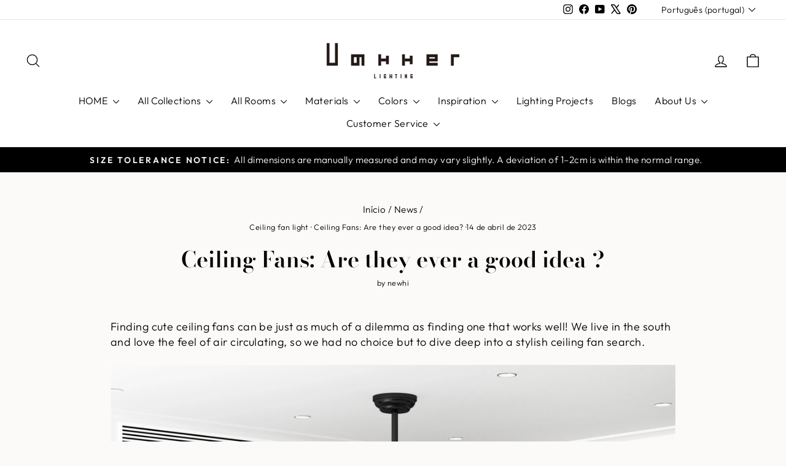

--- FILE ---
content_type: text/html; charset=utf-8
request_url: https://vakkerlight.com/pt-ca/blogs/news/ceiling-fans-are-they-ever-a-good-idea
body_size: 72305
content:
<!doctype html>
<html class="no-js" lang="pt-PT" dir="ltr">
<head>
  <script async crossorigin fetchpriority="high" src="/cdn/shopifycloud/importmap-polyfill/es-modules-shim.2.4.0.js"></script>
<script>window.$zoho=window.$zoho || {};$zoho.salesiq=$zoho.salesiq||{ready:function(){}}</script><script id="zsiqscript" src="https://salesiq.zohopublic.com/widget?wc=siqdf102c19e428e456fa53aac8802994fa4db40d4dfdd39e5aad30eee1b25566fa" defer></script>
  <meta charset="utf-8">
  <meta http-equiv="X-UA-Compatible" content="IE=edge,chrome=1">
  <meta name="viewport" content="width=device-width,initial-scale=1">
  <meta name="theme-color" content="#000000">
  <link rel="canonical" href="https://vakkerlight.com/pt-ca/blogs/news/ceiling-fans-are-they-ever-a-good-idea">
  <link rel="preconnect" href="https://cdn.shopify.com" crossorigin>
  <link rel="preconnect" href="https://fonts.shopifycdn.com" crossorigin>
  <link rel="dns-prefetch" href="https://productreviews.shopifycdn.com">
  <link rel="dns-prefetch" href="https://ajax.googleapis.com">
  <link rel="dns-prefetch" href="https://maps.googleapis.com">
  <link rel="dns-prefetch" href="https://maps.gstatic.com"><link rel="shortcut icon" href="//vakkerlight.com/cdn/shop/files/Favicon_image_logo_1_1_32x32.jpg?v=1728802407" type="image/png" /><title>Ceiling Fans: Are they ever a good idea ?
&ndash; Vakkerlight
</title>
<meta name="description" content="Finding cute ceiling fans can be just as much of a dilemma as finding one that works well! We live in the south and love the feel of air circulating, so we had no choice but to dive deep into a stylish ceiling fan search. We chose 6 different kinds of stylish ceiling fans for our new build. Here’s a tip if you’re afrai"><meta property="og:site_name" content="Vakkerlight">
  <meta property="og:url" content="https://vakkerlight.com/pt-ca/blogs/news/ceiling-fans-are-they-ever-a-good-idea">
  <meta property="og:title" content="Ceiling Fans: Are they ever a good idea ?">
  <meta property="og:type" content="article">
  <meta property="og:description" content="Finding cute ceiling fans can be just as much of a dilemma as finding one that works well! We live in the south and love the feel of air circulating, so we had no choice but to dive deep into a stylish ceiling fan search.

We chose 6 different kinds of stylish ceiling fans for our new build.
Here’s a tip if you’re afraid of losing your fan remote: install the remote directly onto the wall. You can use an actual screw – or a heavy duty velcro strip.
 

When we renovated our old house, we looked through what felt like hundreds of cute ceiling fans with no lights, and settled on this one (here on Vakkerlight). We loved it so much that when we built years later, we purchased it again! See it in our living room above.
It blends right in to the ceiling, is powerful and dead silent. Instead of making a stylish big statement, this is the fan you won’t even notice is there!

If you are looking for something a little feminine but don’t love a steep price tag – this reasonably priced crystal ceiling fan light is one to consider.

This gorgeous ceiling fan is seriously beautiful. The design is so chic, it’s for sure a statement light in a space. If you are designing a beautiful room and looking for a wooden ceiling fan that will stand out, this is one to consider!

This is a beautiful high end fan at a great price, that comes in two finishes! One of the more contemporary recommendations on this list, this is a stylish ceiling fan that will help bring your space up to date.

For those who dislike the minimal look of many fans considered stylish, you will love These unique piece right here.

A      B      C      D      E      F"><meta property="og:image" content="http://vakkerlight.com/cdn/shop/articles/0410_8.jpg?v=1712631243">
    <meta property="og:image:secure_url" content="https://vakkerlight.com/cdn/shop/articles/0410_8.jpg?v=1712631243">
    <meta property="og:image:width" content="2048">
    <meta property="og:image:height" content="2048"><meta name="twitter:site" content="@https://x.com/Vakkerlight">
  <meta name="twitter:card" content="summary_large_image">
  <meta name="twitter:title" content="Ceiling Fans: Are they ever a good idea ?">
  <meta name="twitter:description" content="Finding cute ceiling fans can be just as much of a dilemma as finding one that works well! We live in the south and love the feel of air circulating, so we had no choice but to dive deep into a stylish ceiling fan search.

We chose 6 different kinds of stylish ceiling fans for our new build.
Here’s a tip if you’re afraid of losing your fan remote: install the remote directly onto the wall. You can use an actual screw – or a heavy duty velcro strip.
 

When we renovated our old house, we looked through what felt like hundreds of cute ceiling fans with no lights, and settled on this one (here on Vakkerlight). We loved it so much that when we built years later, we purchased it again! See it in our living room above.
It blends right in to the ceiling, is powerful and dead silent. Instead of making a stylish big statement, this is the fan you won’t even notice is there!

If you are looking for something a little feminine but don’t love a steep price tag – this reasonably priced crystal ceiling fan light is one to consider.

This gorgeous ceiling fan is seriously beautiful. The design is so chic, it’s for sure a statement light in a space. If you are designing a beautiful room and looking for a wooden ceiling fan that will stand out, this is one to consider!

This is a beautiful high end fan at a great price, that comes in two finishes! One of the more contemporary recommendations on this list, this is a stylish ceiling fan that will help bring your space up to date.

For those who dislike the minimal look of many fans considered stylish, you will love These unique piece right here.

A      B      C      D      E      F">
<script type="importmap">
{
  "imports": {
    "element.base-media": "//vakkerlight.com/cdn/shop/t/96/assets/element.base-media.js?v=61305152781971747521767606444",
    "element.image.parallax": "//vakkerlight.com/cdn/shop/t/96/assets/element.image.parallax.js?v=59188309605188605141767606444",
    "element.model": "//vakkerlight.com/cdn/shop/t/96/assets/element.model.js?v=104979259955732717291767606445",
    "element.quantity-selector": "//vakkerlight.com/cdn/shop/t/96/assets/element.quantity-selector.js?v=68208048201360514121767606445",
    "element.text.rte": "//vakkerlight.com/cdn/shop/t/96/assets/element.text.rte.js?v=28194737298593644281767606445",
    "element.video": "//vakkerlight.com/cdn/shop/t/96/assets/element.video.js?v=110560105447302630031767606446",
    "is-land": "//vakkerlight.com/cdn/shop/t/96/assets/is-land.min.js?v=92343381495565747271767606507",
    "util.misc": "//vakkerlight.com/cdn/shop/t/96/assets/util.misc.js?v=117964846174238173191767606520",
    "util.product-loader": "//vakkerlight.com/cdn/shop/t/96/assets/util.product-loader.js?v=71947287259713254281767606520",
    "util.resource-loader": "//vakkerlight.com/cdn/shop/t/96/assets/util.resource-loader.js?v=81301169148003274841767606521",
    "vendor.in-view": "//vakkerlight.com/cdn/shop/t/96/assets/vendor.in-view.js?v=126891093837844970591767606521"
  }
}
</script><script type="module" src="//vakkerlight.com/cdn/shop/t/96/assets/is-land.min.js?v=92343381495565747271767606507"></script>
<style data-shopify>@font-face {
  font-family: "Bodoni Moda";
  font-weight: 600;
  font-style: normal;
  font-display: swap;
  src: url("//vakkerlight.com/cdn/fonts/bodoni_moda/bodonimoda_n6.8d557b0e84c45560497788408dfe3a07d8eae782.woff2") format("woff2"),
       url("//vakkerlight.com/cdn/fonts/bodoni_moda/bodonimoda_n6.fc6506cb0940daf394e96f3e338999e9db6f2624.woff") format("woff");
}

  @font-face {
  font-family: Outfit;
  font-weight: 300;
  font-style: normal;
  font-display: swap;
  src: url("//vakkerlight.com/cdn/fonts/outfit/outfit_n3.8c97ae4c4fac7c2ea467a6dc784857f4de7e0e37.woff2") format("woff2"),
       url("//vakkerlight.com/cdn/fonts/outfit/outfit_n3.b50a189ccde91f9bceee88f207c18c09f0b62a7b.woff") format("woff");
}


  @font-face {
  font-family: Outfit;
  font-weight: 600;
  font-style: normal;
  font-display: swap;
  src: url("//vakkerlight.com/cdn/fonts/outfit/outfit_n6.dfcbaa80187851df2e8384061616a8eaa1702fdc.woff2") format("woff2"),
       url("//vakkerlight.com/cdn/fonts/outfit/outfit_n6.88384e9fc3e36038624caccb938f24ea8008a91d.woff") format("woff");
}

  
  
</style><link href="//vakkerlight.com/cdn/shop/t/96/assets/theme.css?v=93626464380700918791767606578" rel="stylesheet" type="text/css" media="all" />
<style data-shopify>:root {
    --typeHeaderPrimary: "Bodoni Moda";
    --typeHeaderFallback: serif;
    --typeHeaderSize: 36px;
    --typeHeaderWeight: 600;
    --typeHeaderLineHeight: 1.6;
    --typeHeaderSpacing: 0.0em;

    --typeBasePrimary:Outfit;
    --typeBaseFallback:sans-serif;
    --typeBaseSize: 18px;
    --typeBaseWeight: 300;
    --typeBaseSpacing: 0.025em;
    --typeBaseLineHeight: 1.4;
    --typeBaselineHeightMinus01: 1.3;

    --typeCollectionTitle: 18px;

    --iconWeight: 3px;
    --iconLinecaps: round;

    
        --buttonRadius: 0;
    

    --colorGridOverlayOpacity: 0.06;
    --colorAnnouncement: #000000;
    --colorAnnouncementText: #ffffff;

    --colorBody: #fcfaf8;
    --colorBodyAlpha05: rgba(252, 250, 248, 0.05);
    --colorBodyDim: #f4ede6;
    --colorBodyLightDim: #f9f5f1;
    --colorBodyMediumDim: #f6f0ea;


    --colorBorder: #f2f2f2;

    --colorBtnPrimary: #000000;
    --colorBtnPrimaryLight: #1a1a1a;
    --colorBtnPrimaryDim: #000000;
    --colorBtnPrimaryText: #ffffff;

    --colorCartDot: #212f1f;

    --colorDrawers: #ffffff;
    --colorDrawersDim: #f2f2f2;
    --colorDrawerBorder: #e8e8e1;
    --colorDrawerText: #000000;
    --colorDrawerTextDark: #000000;
    --colorDrawerButton: #000000;
    --colorDrawerButtonText: #ffffff;

    --colorFooter: #ffffff;
    --colorFooterText: #000000;
    --colorFooterTextAlpha01: #000000;

    --colorGridOverlay: #f9f9f9;
    --colorGridOverlayOpacity: 0.1;

    --colorHeaderTextAlpha01: rgba(0, 0, 0, 0.1);

    --colorHeroText: #ffffff;

    --colorSmallImageBg: #ffffff;
    --colorLargeImageBg: #0f0f0f;

    --colorImageOverlay: #000000;
    --colorImageOverlayOpacity: 0.1;
    --colorImageOverlayTextShadow: 0.2;

    --colorLink: #000000;

    --colorModalBg: rgba(230, 230, 230, 0.6);

    --colorNav: #ffffff;
    --colorNavText: #000000;

    --colorPrice: #000000;

    --colorSaleTag: #000000;
    --colorSaleTagText: #ffffff;

    --colorTextBody: #000000;
    --colorTextBodyAlpha015: rgba(0, 0, 0, 0.15);
    --colorTextBodyAlpha005: rgba(0, 0, 0, 0.05);
    --colorTextBodyAlpha008: rgba(0, 0, 0, 0.08);
    --colorTextSavings: #c20000;

    --urlIcoSelect: url(//vakkerlight.com/cdn/shop/t/96/assets/ico-select.svg);
    --urlIcoSelectFooter: url(//vakkerlight.com/cdn/shop/t/96/assets/ico-select-footer.svg);
    --urlIcoSelectWhite: url(//vakkerlight.com/cdn/shop/t/96/assets/ico-select-white.svg);

    --grid-gutter: 17px;
    --drawer-gutter: 20px;

    --sizeChartMargin: 25px 0;
    --sizeChartIconMargin: 5px;

    --newsletterReminderPadding: 40px;

    /*Shop Pay Installments*/
    --color-body-text: #000000;
    --color-body: #fcfaf8;
    --color-bg: #fcfaf8;
    }

    .placeholder-content {
    background-image: linear-gradient(100deg, #ffffff 40%, #f7f7f7 63%, #ffffff 79%);
    }</style><script>
    document.documentElement.className = document.documentElement.className.replace('no-js', 'js');

    window.theme = window.theme || {};
    theme.routes = {
      home: "/pt-ca",
      cart: "/pt-ca/cart.js",
      cartPage: "/pt-ca/cart",
      cartAdd: "/pt-ca/cart/add.js",
      cartChange: "/pt-ca/cart/change.js",
      search: "/pt-ca/search",
      predictiveSearch: "/pt-ca/search/suggest"
    };
    theme.strings = {
      soldOut: "Esgotado",
      unavailable: "Indisponível",
      inStockLabel: "Em estoque",
      oneStockLabel: "[count] em estoque",
      otherStockLabel: "[count] em estoque",
      willNotShipUntil: "Envio a partir de [date]",
      willBeInStockAfter: "Estará disponível após [date]",
      waitingForStock: "Inventory no caminho",
      savePrice: "Poupe [saved_amount]",
      cartEmpty: "O seu carrinho de compras está neste momento vazio.",
      cartTermsConfirmation: "Você deve concordar com os termos e condições de vendas para verificar",
      searchCollections: "Colecções:",
      searchPages: "Páginas:",
      searchArticles: "Artigos:",
      productFrom: "Desde ",
      maxQuantity: "Solo puedes tener [quantity] de [title] en tu carrito."
    };
    theme.settings = {
      cartType: "drawer",
      isCustomerTemplate: false,
      moneyFormat: "${{amount}}",
      saveType: "percent",
      productImageSize: "natural",
      productImageCover: false,
      predictiveSearch: true,
      predictiveSearchType: null,
      predictiveSearchVendor: false,
      predictiveSearchPrice: false,
      quickView: true,
      themeName: 'Impulse',
      themeVersion: "8.1.0"
    };
  </script>

  <script>window.performance && window.performance.mark && window.performance.mark('shopify.content_for_header.start');</script><meta name="facebook-domain-verification" content="6inbafq3ydddl254ll403uabd5o2bz">
<meta name="facebook-domain-verification" content="qai3zkfd51ttls84x3wqd2ferjknbj">
<meta name="facebook-domain-verification" content="m9ks3dc09sto06wx6kmwgq9rfx1rzi">
<meta name="facebook-domain-verification" content="6inbafq3ydddl254ll403uabd5o2bz">
<meta name="facebook-domain-verification" content="z062y1f5933edzfg7ja8ukr2rx2xrt">
<meta id="shopify-digital-wallet" name="shopify-digital-wallet" content="/35513204874/digital_wallets/dialog">
<meta name="shopify-checkout-api-token" content="4c30b4000cc9ff93b13e10734fd70b21">
<meta id="in-context-paypal-metadata" data-shop-id="35513204874" data-venmo-supported="true" data-environment="production" data-locale="en_US" data-paypal-v4="true" data-currency="USD">
<link rel="alternate" type="application/atom+xml" title="Feed" href="/pt-ca/blogs/news.atom" />
<link rel="alternate" hreflang="x-default" href="https://vakkerlight.com/blogs/news/ceiling-fans-are-they-ever-a-good-idea">
<link rel="alternate" hreflang="en" href="https://vakkerlight.com/blogs/news/ceiling-fans-are-they-ever-a-good-idea">
<link rel="alternate" hreflang="de" href="https://vakkerlight.com/de/blogs/news/ceiling-fans-are-they-ever-a-good-idea">
<link rel="alternate" hreflang="fr" href="https://vakkerlight.com/fr/blogs/news/ceiling-fans-are-they-ever-a-good-idea">
<link rel="alternate" hreflang="nl" href="https://vakkerlight.com/nl/blogs/news/ceiling-fans-are-they-ever-a-good-idea">
<link rel="alternate" hreflang="ar" href="https://vakkerlight.com/ar/blogs/news/ceiling-fans-are-they-ever-a-good-idea">
<link rel="alternate" hreflang="es" href="https://vakkerlight.com/es/blogs/news/ceiling-fans-are-they-ever-a-good-idea">
<link rel="alternate" hreflang="it" href="https://vakkerlight.com/it/blogs/news/ceiling-fans-are-they-ever-a-good-idea">
<link rel="alternate" hreflang="pt" href="https://vakkerlight.com/pt/blogs/news/ceiling-fans-are-they-ever-a-good-idea">
<link rel="alternate" hreflang="en-CA" href="https://vakkerlight.com/en-ca/blogs/news/ceiling-fans-are-they-ever-a-good-idea">
<link rel="alternate" hreflang="ar-CA" href="https://vakkerlight.com/ar-ca/blogs/news/ceiling-fans-are-they-ever-a-good-idea">
<link rel="alternate" hreflang="pt-CA" href="https://vakkerlight.com/pt-ca/blogs/news/ceiling-fans-are-they-ever-a-good-idea">
<link rel="alternate" hreflang="it-CA" href="https://vakkerlight.com/it-ca/blogs/news/ceiling-fans-are-they-ever-a-good-idea">
<script async="async" src="/checkouts/internal/preloads.js?locale=pt-CA"></script>
<script id="shopify-features" type="application/json">{"accessToken":"4c30b4000cc9ff93b13e10734fd70b21","betas":["rich-media-storefront-analytics"],"domain":"vakkerlight.com","predictiveSearch":true,"shopId":35513204874,"locale":"pt-pt"}</script>
<script>var Shopify = Shopify || {};
Shopify.shop = "vakkerlighting.myshopify.com";
Shopify.locale = "pt-PT";
Shopify.currency = {"active":"USD","rate":"1.0"};
Shopify.country = "CA";
Shopify.theme = {"name":"Daily Sale 10% ","id":154235830513,"schema_name":"Impulse","schema_version":"8.1.0","theme_store_id":857,"role":"main"};
Shopify.theme.handle = "null";
Shopify.theme.style = {"id":null,"handle":null};
Shopify.cdnHost = "vakkerlight.com/cdn";
Shopify.routes = Shopify.routes || {};
Shopify.routes.root = "/pt-ca/";</script>
<script type="module">!function(o){(o.Shopify=o.Shopify||{}).modules=!0}(window);</script>
<script>!function(o){function n(){var o=[];function n(){o.push(Array.prototype.slice.apply(arguments))}return n.q=o,n}var t=o.Shopify=o.Shopify||{};t.loadFeatures=n(),t.autoloadFeatures=n()}(window);</script>
<script id="shop-js-analytics" type="application/json">{"pageType":"article"}</script>
<script defer="defer" async type="module" src="//vakkerlight.com/cdn/shopifycloud/shop-js/modules/v2/client.init-shop-cart-sync_CFX4w5t0.pt-PT.esm.js"></script>
<script defer="defer" async type="module" src="//vakkerlight.com/cdn/shopifycloud/shop-js/modules/v2/chunk.common_BhkIepHa.esm.js"></script>
<script defer="defer" async type="module" src="//vakkerlight.com/cdn/shopifycloud/shop-js/modules/v2/chunk.modal_BqkWJ4Eh.esm.js"></script>
<script type="module">
  await import("//vakkerlight.com/cdn/shopifycloud/shop-js/modules/v2/client.init-shop-cart-sync_CFX4w5t0.pt-PT.esm.js");
await import("//vakkerlight.com/cdn/shopifycloud/shop-js/modules/v2/chunk.common_BhkIepHa.esm.js");
await import("//vakkerlight.com/cdn/shopifycloud/shop-js/modules/v2/chunk.modal_BqkWJ4Eh.esm.js");

  window.Shopify.SignInWithShop?.initShopCartSync?.({"fedCMEnabled":true,"windoidEnabled":true});

</script>
<script>(function() {
  var isLoaded = false;
  function asyncLoad() {
    if (isLoaded) return;
    isLoaded = true;
    var urls = ["https:\/\/widgets.automizely.com\/pages\/v1\/pages.js?store_connection_id=5aaf6b09c9b5456d9600d276b3023369\u0026mapped_org_id=d02838de167586fa88e17171014ff3e0_v1\u0026shop=vakkerlighting.myshopify.com","https:\/\/sdks.automizely.com\/conversions\/v1\/conversions.js?app_connection_id=358fa9989f9847ca939fe4234c48884d\u0026mapped_org_id=d02838de167586fa88e17171014ff3e0_v1\u0026shop=vakkerlighting.myshopify.com"];
    for (var i = 0; i < urls.length; i++) {
      var s = document.createElement('script');
      s.type = 'text/javascript';
      s.async = true;
      s.src = urls[i];
      var x = document.getElementsByTagName('script')[0];
      x.parentNode.insertBefore(s, x);
    }
  };
  if(window.attachEvent) {
    window.attachEvent('onload', asyncLoad);
  } else {
    window.addEventListener('load', asyncLoad, false);
  }
})();</script>
<script id="__st">var __st={"a":35513204874,"offset":28800,"reqid":"4b0162b4-d55e-4c34-9002-4a3a60fb743f-1769115536","pageurl":"vakkerlight.com\/pt-ca\/blogs\/news\/ceiling-fans-are-they-ever-a-good-idea","s":"articles-590477525233","u":"0400273120b1","p":"article","rtyp":"article","rid":590477525233};</script>
<script>window.ShopifyPaypalV4VisibilityTracking = true;</script>
<script id="captcha-bootstrap">!function(){'use strict';const t='contact',e='account',n='new_comment',o=[[t,t],['blogs',n],['comments',n],[t,'customer']],c=[[e,'customer_login'],[e,'guest_login'],[e,'recover_customer_password'],[e,'create_customer']],r=t=>t.map((([t,e])=>`form[action*='/${t}']:not([data-nocaptcha='true']) input[name='form_type'][value='${e}']`)).join(','),a=t=>()=>t?[...document.querySelectorAll(t)].map((t=>t.form)):[];function s(){const t=[...o],e=r(t);return a(e)}const i='password',u='form_key',d=['recaptcha-v3-token','g-recaptcha-response','h-captcha-response',i],f=()=>{try{return window.sessionStorage}catch{return}},m='__shopify_v',_=t=>t.elements[u];function p(t,e,n=!1){try{const o=window.sessionStorage,c=JSON.parse(o.getItem(e)),{data:r}=function(t){const{data:e,action:n}=t;return t[m]||n?{data:e,action:n}:{data:t,action:n}}(c);for(const[e,n]of Object.entries(r))t.elements[e]&&(t.elements[e].value=n);n&&o.removeItem(e)}catch(o){console.error('form repopulation failed',{error:o})}}const l='form_type',E='cptcha';function T(t){t.dataset[E]=!0}const w=window,h=w.document,L='Shopify',v='ce_forms',y='captcha';let A=!1;((t,e)=>{const n=(g='f06e6c50-85a8-45c8-87d0-21a2b65856fe',I='https://cdn.shopify.com/shopifycloud/storefront-forms-hcaptcha/ce_storefront_forms_captcha_hcaptcha.v1.5.2.iife.js',D={infoText:'Protegido por hCaptcha',privacyText:'Privacidade',termsText:'Termos'},(t,e,n)=>{const o=w[L][v],c=o.bindForm;if(c)return c(t,g,e,D).then(n);var r;o.q.push([[t,g,e,D],n]),r=I,A||(h.body.append(Object.assign(h.createElement('script'),{id:'captcha-provider',async:!0,src:r})),A=!0)});var g,I,D;w[L]=w[L]||{},w[L][v]=w[L][v]||{},w[L][v].q=[],w[L][y]=w[L][y]||{},w[L][y].protect=function(t,e){n(t,void 0,e),T(t)},Object.freeze(w[L][y]),function(t,e,n,w,h,L){const[v,y,A,g]=function(t,e,n){const i=e?o:[],u=t?c:[],d=[...i,...u],f=r(d),m=r(i),_=r(d.filter((([t,e])=>n.includes(e))));return[a(f),a(m),a(_),s()]}(w,h,L),I=t=>{const e=t.target;return e instanceof HTMLFormElement?e:e&&e.form},D=t=>v().includes(t);t.addEventListener('submit',(t=>{const e=I(t);if(!e)return;const n=D(e)&&!e.dataset.hcaptchaBound&&!e.dataset.recaptchaBound,o=_(e),c=g().includes(e)&&(!o||!o.value);(n||c)&&t.preventDefault(),c&&!n&&(function(t){try{if(!f())return;!function(t){const e=f();if(!e)return;const n=_(t);if(!n)return;const o=n.value;o&&e.removeItem(o)}(t);const e=Array.from(Array(32),(()=>Math.random().toString(36)[2])).join('');!function(t,e){_(t)||t.append(Object.assign(document.createElement('input'),{type:'hidden',name:u})),t.elements[u].value=e}(t,e),function(t,e){const n=f();if(!n)return;const o=[...t.querySelectorAll(`input[type='${i}']`)].map((({name:t})=>t)),c=[...d,...o],r={};for(const[a,s]of new FormData(t).entries())c.includes(a)||(r[a]=s);n.setItem(e,JSON.stringify({[m]:1,action:t.action,data:r}))}(t,e)}catch(e){console.error('failed to persist form',e)}}(e),e.submit())}));const S=(t,e)=>{t&&!t.dataset[E]&&(n(t,e.some((e=>e===t))),T(t))};for(const o of['focusin','change'])t.addEventListener(o,(t=>{const e=I(t);D(e)&&S(e,y())}));const B=e.get('form_key'),M=e.get(l),P=B&&M;t.addEventListener('DOMContentLoaded',(()=>{const t=y();if(P)for(const e of t)e.elements[l].value===M&&p(e,B);[...new Set([...A(),...v().filter((t=>'true'===t.dataset.shopifyCaptcha))])].forEach((e=>S(e,t)))}))}(h,new URLSearchParams(w.location.search),n,t,e,['guest_login'])})(!0,!0)}();</script>
<script integrity="sha256-4kQ18oKyAcykRKYeNunJcIwy7WH5gtpwJnB7kiuLZ1E=" data-source-attribution="shopify.loadfeatures" defer="defer" src="//vakkerlight.com/cdn/shopifycloud/storefront/assets/storefront/load_feature-a0a9edcb.js" crossorigin="anonymous"></script>
<script data-source-attribution="shopify.dynamic_checkout.dynamic.init">var Shopify=Shopify||{};Shopify.PaymentButton=Shopify.PaymentButton||{isStorefrontPortableWallets:!0,init:function(){window.Shopify.PaymentButton.init=function(){};var t=document.createElement("script");t.src="https://vakkerlight.com/cdn/shopifycloud/portable-wallets/latest/portable-wallets.pt-pt.js",t.type="module",document.head.appendChild(t)}};
</script>
<script data-source-attribution="shopify.dynamic_checkout.buyer_consent">
  function portableWalletsHideBuyerConsent(e){var t=document.getElementById("shopify-buyer-consent"),n=document.getElementById("shopify-subscription-policy-button");t&&n&&(t.classList.add("hidden"),t.setAttribute("aria-hidden","true"),n.removeEventListener("click",e))}function portableWalletsShowBuyerConsent(e){var t=document.getElementById("shopify-buyer-consent"),n=document.getElementById("shopify-subscription-policy-button");t&&n&&(t.classList.remove("hidden"),t.removeAttribute("aria-hidden"),n.addEventListener("click",e))}window.Shopify?.PaymentButton&&(window.Shopify.PaymentButton.hideBuyerConsent=portableWalletsHideBuyerConsent,window.Shopify.PaymentButton.showBuyerConsent=portableWalletsShowBuyerConsent);
</script>
<script data-source-attribution="shopify.dynamic_checkout.cart.bootstrap">document.addEventListener("DOMContentLoaded",(function(){function t(){return document.querySelector("shopify-accelerated-checkout-cart, shopify-accelerated-checkout")}if(t())Shopify.PaymentButton.init();else{new MutationObserver((function(e,n){t()&&(Shopify.PaymentButton.init(),n.disconnect())})).observe(document.body,{childList:!0,subtree:!0})}}));
</script>
<script id='scb4127' type='text/javascript' async='' src='https://vakkerlight.com/cdn/shopifycloud/privacy-banner/storefront-banner.js'></script><link id="shopify-accelerated-checkout-styles" rel="stylesheet" media="screen" href="https://vakkerlight.com/cdn/shopifycloud/portable-wallets/latest/accelerated-checkout-backwards-compat.css" crossorigin="anonymous">
<style id="shopify-accelerated-checkout-cart">
        #shopify-buyer-consent {
  margin-top: 1em;
  display: inline-block;
  width: 100%;
}

#shopify-buyer-consent.hidden {
  display: none;
}

#shopify-subscription-policy-button {
  background: none;
  border: none;
  padding: 0;
  text-decoration: underline;
  font-size: inherit;
  cursor: pointer;
}

#shopify-subscription-policy-button::before {
  box-shadow: none;
}

      </style>

<script>window.performance && window.performance.mark && window.performance.mark('shopify.content_for_header.end');</script>

  <style data-shopify>
    :root {
      /* Root Variables */
      /* ========================= */
      --root-color-primary: #000000;
      --color-primary: #000000;
      --root-color-secondary: #fcfaf8;
      --color-secondary: #fcfaf8;
      --color-sale-tag: #000000;
      --color-sale-tag-text: #ffffff;
      --layout-section-padding-block: 3rem;
      --layout-section-padding-inline--md: 40px;
      --layout-section-max-inline-size: 1420px; 


      /* Text */
      /* ========================= */
      
      /* Body Font Styles */
      --element-text-font-family--body: Outfit;
      --element-text-font-family-fallback--body: sans-serif;
      --element-text-font-weight--body: 300;
      --element-text-letter-spacing--body: 0.025em;
      --element-text-text-transform--body: none;

      /* Body Font Sizes */
      --element-text-font-size--body: initial;
      --element-text-font-size--body-xs: 14px;
      --element-text-font-size--body-sm: 16px;
      --element-text-font-size--body-md: 18px;
      --element-text-font-size--body-lg: 20px;
      
      /* Body Line Heights */
      --element-text-line-height--body: 1.4;

      /* Heading Font Styles */
      --element-text-font-family--heading: "Bodoni Moda";
      --element-text-font-family-fallback--heading: serif;
      --element-text-font-weight--heading: 600;
      --element-text-letter-spacing--heading: 0.0em;
      
       
      
      
      /* Heading Font Sizes */
      --element-text-font-size--heading-2xl: 52px;
      --element-text-font-size--heading-xl: 36px;
      --element-text-font-size--heading-lg: 30px;
      --element-text-font-size--heading-md: 28px;
      --element-text-font-size--heading-sm: 22px;
      --element-text-font-size--heading-xs: 20px;
      
      /* Heading Line Heights */
      --element-text-line-height--heading: 1.6;

      /* Buttons */
      /* ========================= */
      
          --element-button-radius: 0;
      

      --element-button-padding-block: 12px;
      --element-button-text-transform: uppercase;
      --element-button-font-weight: 800;
      --element-button-font-size: max(calc(var(--typeBaseSize) - 4px), 13px);
      --element-button-letter-spacing: .3em;

      /* Base Color Variables */
      --element-button-color-primary: #000000;
      --element-button-color-secondary: #ffffff;
      --element-button-shade-border: 100%;

      /* Hover State Variables */
      --element-button-shade-background--hover: 0%;
      --element-button-shade-border--hover: 100%;

      /* Focus State Variables */
      --element-button-color-focus: var(--color-focus);

      /* Inputs */
      /* ========================= */
      
          --element-icon-radius: 0;
      

      --element-input-font-size: var(--element-text-font-size--body-sm);
      --element-input-box-shadow-shade: 100%;

      /* Hover State Variables */
      --element-input-background-shade--hover: 0%;
      --element-input-box-shadow-spread-radius--hover: 1px;
    }

    @media only screen and (max-width: 768px) {
      :root {
        --element-button-font-size: max(calc(var(--typeBaseSize) - 5px), 11px);
      }
    }

    .element-radio {
        &:has(input[type='radio']:checked) {
          --element-button-color: var(--element-button-color-secondary);
        }
    }

    /* ATC Button Overrides */
    /* ========================= */

    .element-button[type="submit"],
    .element-button[type="submit"] .element-text,
    .element-button--shopify-payment-wrapper button {
      --element-button-padding-block: 13px;
      --element-button-padding-inline: 20px;
      --element-button-line-height: 1.42;
      --_font-size--body-md: var(--element-button-font-size);

      line-height: 1.42 !important;
    }

    /* When dynamic checkout is enabled */
    product-form:has(.element-button--shopify-payment-wrapper) {
      --element-button-color: #000000;

      .element-button[type="submit"],
      .element-button--shopify-payment-wrapper button {
        min-height: 50px !important;
      }

      .shopify-payment-button {
        margin: 0;
      }
    }

    /* Hover animation for non-angled buttons */
    body:not([data-button_style='angled']) .element-button[type="submit"] {
      position: relative;
      overflow: hidden;

      &:after {
        content: '';
        position: absolute;
        top: 0;
        left: 150%;
        width: 200%;
        height: 100%;
        transform: skewX(-20deg);
        background-image: linear-gradient(to right,transparent, rgba(255,255,255,.25),transparent);
      }

      &:hover:after {
        animation: shine 0.75s cubic-bezier(0.01, 0.56, 1, 1);
      }
    }

    /* ANGLED STYLE - ATC Button Overrides */
    /* ========================= */
    
    [data-button_style='angled'] {
      --element-button-shade-background--active: var(--element-button-shade-background);
      --element-button-shade-border--active: var(--element-button-shade-border);

      .element-button[type="submit"] {
        --_box-shadow: none;

        position: relative;
        max-width: 94%;
        border-top: 1px solid #000000;
        border-bottom: 1px solid #000000;
        
        &:before,
        &:after {
          content: '';
          position: absolute;
          display: block;
          top: -1px;
          bottom: -1px;
          width: 20px;
          transform: skewX(-12deg);
          background-color: #000000;
        }
        
        &:before {
          left: -6px;
        }
        
        &:after {
          right: -6px;
        }
      }

      /* When dynamic checkout is enabled */
      product-form:has(.element-button--shopify-payment-wrapper) {
        .element-button[type="submit"]:before,
        .element-button[type="submit"]:after {
          background-color: color-mix(in srgb,var(--_color-text) var(--_shade-background),var(--_color-background));
          border-top: 1px solid #000000;
          border-bottom: 1px solid #000000;
        }

        .element-button[type="submit"]:before {
          border-left: 1px solid #000000;
        }
        
        .element-button[type="submit"]:after {
          border-right: 1px solid #000000;
        }
      }

      .element-button--shopify-payment-wrapper {
        --_color-background: #000000;

        button:hover,
        button:before,
        button:after {
          background-color: color-mix(in srgb,var(--_color-text) var(--_shade-background),var(--_color-background)) !important;
        }

        button:not(button:focus-visible) {
          box-shadow: none !important;
        }
      }
    }
  </style>

  <script src="//vakkerlight.com/cdn/shop/t/96/assets/vendor-scripts-v11.js" defer="defer"></script><script src="//vakkerlight.com/cdn/shop/t/96/assets/theme.js?v=22325264162658116151767606520" defer="defer"></script>


<!-- BEGIN app block: shopify://apps/transcy/blocks/switcher_embed_block/bce4f1c0-c18c-43b0-b0b2-a1aefaa44573 --><!-- BEGIN app snippet: fa_translate_core --><script>
    (function () {
        console.log("transcy ignore convert TC value",typeof transcy_ignoreConvertPrice != "undefined");
        
        function addMoneyTag(mutations, observer) {
            let currencyCookie = getCookieCore("transcy_currency");
            
            let shopifyCurrencyRegex = buildXPathQuery(
                window.ShopifyTC.shopifyCurrency.price_currency
            );
            let currencyRegex = buildCurrencyRegex(window.ShopifyTC.shopifyCurrency.price_currency)
            let tempTranscy = document.evaluate(shopifyCurrencyRegex, document, null, XPathResult.ORDERED_NODE_SNAPSHOT_TYPE, null);
            for (let iTranscy = 0; iTranscy < tempTranscy.snapshotLength; iTranscy++) {
                let elTranscy = tempTranscy.snapshotItem(iTranscy);
                if (elTranscy.innerHTML &&
                !elTranscy.classList.contains('transcy-money') && (typeof transcy_ignoreConvertPrice == "undefined" ||
                !transcy_ignoreConvertPrice?.some(className => elTranscy.classList?.contains(className))) && elTranscy?.childNodes?.length == 1) {
                    if (!window.ShopifyTC?.shopifyCurrency?.price_currency || currencyCookie == window.ShopifyTC?.currency?.active || !currencyCookie) {
                        addClassIfNotExists(elTranscy, 'notranslate');
                        continue;
                    }

                    elTranscy.classList.add('transcy-money');
                    let innerHTML = replaceMatches(elTranscy?.textContent, currencyRegex);
                    elTranscy.innerHTML = innerHTML;
                    if (!innerHTML.includes("tc-money")) {
                        addClassIfNotExists(elTranscy, 'notranslate');
                    }
                } 
                if (elTranscy.classList.contains('transcy-money') && !elTranscy?.innerHTML?.includes("tc-money")) {
                    addClassIfNotExists(elTranscy, 'notranslate');
                }
            }
        }
    
        function logChangesTranscy(mutations, observer) {
            const xpathQuery = `
                //*[text()[contains(.,"•tc")]] |
                //*[text()[contains(.,"tc")]] |
                //*[text()[contains(.,"transcy")]] |
                //textarea[@placeholder[contains(.,"transcy")]] |
                //textarea[@placeholder[contains(.,"tc")]] |
                //select[@placeholder[contains(.,"transcy")]] |
                //select[@placeholder[contains(.,"tc")]] |
                //input[@placeholder[contains(.,"tc")]] |
                //input[@value[contains(.,"tc")]] |
                //input[@value[contains(.,"transcy")]] |
                //*[text()[contains(.,"TC")]] |
                //textarea[@placeholder[contains(.,"TC")]] |
                //select[@placeholder[contains(.,"TC")]] |
                //input[@placeholder[contains(.,"TC")]] |
                //input[@value[contains(.,"TC")]]
            `;
            let tempTranscy = document.evaluate(xpathQuery, document, null, XPathResult.ORDERED_NODE_SNAPSHOT_TYPE, null);
            for (let iTranscy = 0; iTranscy < tempTranscy.snapshotLength; iTranscy++) {
                let elTranscy = tempTranscy.snapshotItem(iTranscy);
                let innerHtmlTranscy = elTranscy?.innerHTML ? elTranscy.innerHTML : "";
                if (innerHtmlTranscy && !["SCRIPT", "LINK", "STYLE"].includes(elTranscy.nodeName)) {
                    const textToReplace = [
                        '&lt;•tc&gt;', '&lt;/•tc&gt;', '&lt;tc&gt;', '&lt;/tc&gt;',
                        '&lt;transcy&gt;', '&lt;/transcy&gt;', '&amp;lt;tc&amp;gt;',
                        '&amp;lt;/tc&amp;gt;', '&lt;TRANSCY&gt;', '&lt;/TRANSCY&gt;',
                        '&lt;TC&gt;', '&lt;/TC&gt;'
                    ];
                    let containsTag = textToReplace.some(tag => innerHtmlTranscy.includes(tag));
                    if (containsTag) {
                        textToReplace.forEach(tag => {
                            innerHtmlTranscy = innerHtmlTranscy.replaceAll(tag, '');
                        });
                        elTranscy.innerHTML = innerHtmlTranscy;
                        elTranscy.setAttribute('translate', 'no');
                    }
    
                    const tagsToReplace = ['<•tc>', '</•tc>', '<tc>', '</tc>', '<transcy>', '</transcy>', '<TC>', '</TC>', '<TRANSCY>', '</TRANSCY>'];
                    if (tagsToReplace.some(tag => innerHtmlTranscy.includes(tag))) {
                        innerHtmlTranscy = innerHtmlTranscy.replace(/<(|\/)transcy>|<(|\/)tc>|<(|\/)•tc>/gi, "");
                        elTranscy.innerHTML = innerHtmlTranscy;
                        elTranscy.setAttribute('translate', 'no');
                    }
                }
                if (["INPUT"].includes(elTranscy.nodeName)) {
                    let valueInputTranscy = elTranscy.value.replaceAll("&lt;tc&gt;", "").replaceAll("&lt;/tc&gt;", "").replace(/<(|\/)transcy>|<(|\/)tc>/gi, "");
                    elTranscy.value = valueInputTranscy
                }
    
                if (["INPUT", "SELECT", "TEXTAREA"].includes(elTranscy.nodeName)) {
                    elTranscy.placeholder = elTranscy.placeholder.replaceAll("&lt;tc&gt;", "").replaceAll("&lt;/tc&gt;", "").replace(/<(|\/)transcy>|<(|\/)tc>/gi, "");
                }
            }
            addMoneyTag(mutations, observer)
        }
        const observerOptionsTranscy = {
            subtree: true,
            childList: true
        };
        const observerTranscy = new MutationObserver(logChangesTranscy);
        observerTranscy.observe(document.documentElement, observerOptionsTranscy);
    })();

    const addClassIfNotExists = (element, className) => {
        if (!element.classList.contains(className)) {
            element.classList.add(className);
        }
    };
    
    const replaceMatches = (content, currencyRegex) => {
        let arrCurrencies = content.match(currencyRegex);
    
        if (arrCurrencies?.length && content === arrCurrencies[0]) {
            return content;
        }
        return (
            arrCurrencies?.reduce((string, oldVal, index) => {
                const hasSpaceBefore = string.match(new RegExp(`\\s${oldVal}`));
                const hasSpaceAfter = string.match(new RegExp(`${oldVal}\\s`));
                let eleCurrencyConvert = `<tc-money translate="no">${arrCurrencies[index]}</tc-money>`;
                if (hasSpaceBefore) eleCurrencyConvert = ` ${eleCurrencyConvert}`;
                if (hasSpaceAfter) eleCurrencyConvert = `${eleCurrencyConvert} `;
                if (string.includes("tc-money")) {
                    return string;
                }
                return string?.replaceAll(oldVal, eleCurrencyConvert);
            }, content) || content
        );
        return result;
    };
    
    const unwrapCurrencySpan = (text) => {
        return text.replace(/<span[^>]*>(.*?)<\/span>/gi, "$1");
    };

    const getSymbolsAndCodes = (text)=>{
        let numberPattern = "\\d+(?:[.,]\\d+)*(?:[.,]\\d+)?(?:\\s?\\d+)?"; // Chỉ tối đa 1 khoảng trắng
        let textWithoutCurrencySpan = unwrapCurrencySpan(text);
        let symbolsAndCodes = textWithoutCurrencySpan
            .trim()
            .replace(new RegExp(numberPattern, "g"), "")
            .split(/\s+/) // Loại bỏ khoảng trắng dư thừa
            .filter((el) => el);

        if (!Array.isArray(symbolsAndCodes) || symbolsAndCodes.length === 0) {
            throw new Error("symbolsAndCodes must be a non-empty array.");
        }

        return symbolsAndCodes;
    }
    
    const buildCurrencyRegex = (text) => {
       let symbolsAndCodes = getSymbolsAndCodes(text)
       let patterns = createCurrencyRegex(symbolsAndCodes)

       return new RegExp(`(${patterns.join("|")})`, "g");
    };

    const createCurrencyRegex = (symbolsAndCodes)=>{
        const escape = (str) => str.replace(/[-/\\^$*+?.()|[\]{}]/g, "\\$&");
        const [s1, s2] = [escape(symbolsAndCodes[0]), escape(symbolsAndCodes[1] || "")];
        const space = "\\s?";
        const numberPattern = "\\d+(?:[.,]\\d+)*(?:[.,]\\d+)?(?:\\s?\\d+)?"; 
        const patterns = [];
        if (s1 && s2) {
            patterns.push(
                `${s1}${space}${numberPattern}${space}${s2}`,
                `${s2}${space}${numberPattern}${space}${s1}`,
                `${s2}${space}${s1}${space}${numberPattern}`,
                `${s1}${space}${s2}${space}${numberPattern}`
            );
        }
        if (s1) {
            patterns.push(`${s1}${space}${numberPattern}`);
            patterns.push(`${numberPattern}${space}${s1}`);
        }

        if (s2) {
            patterns.push(`${s2}${space}${numberPattern}`);
            patterns.push(`${numberPattern}${space}${s2}`);
        }
        return patterns;
    }
    
    const getCookieCore = function (name) {
        var nameEQ = name + "=";
        var ca = document.cookie.split(';');
        for (var i = 0; i < ca.length; i++) {
            var c = ca[i];
            while (c.charAt(0) == ' ') c = c.substring(1, c.length);
            if (c.indexOf(nameEQ) == 0) return c.substring(nameEQ.length, c.length);
        }
        return null;
    };
    
    const buildXPathQuery = (text) => {
        let numberPattern = "\\d+(?:[.,]\\d+)*"; // Bỏ `matches()`
        let symbolAndCodes = text.replace(/<span[^>]*>(.*?)<\/span>/gi, "$1")
            .trim()
            .replace(new RegExp(numberPattern, "g"), "")
            .split(" ")
            ?.filter((el) => el);
    
        if (!symbolAndCodes || !Array.isArray(symbolAndCodes) || symbolAndCodes.length === 0) {
            throw new Error("symbolAndCodes must be a non-empty array.");
        }
    
        // Escape ký tự đặc biệt trong XPath
        const escapeXPath = (str) => str.replace(/(["'])/g, "\\$1");
    
        // Danh sách thẻ HTML cần tìm
        const allowedTags = ["div", "span", "p", "strong", "b", "h1", "h2", "h3", "h4", "h5", "h6", "td", "li", "font", "dd", 'a', 'font', 's'];
    
        // Tạo điều kiện contains() cho từng symbol hoặc code
        const conditions = symbolAndCodes
            .map((symbol) =>
                `(contains(text(), "${escapeXPath(symbol)}") and (contains(text(), "0") or contains(text(), "1") or contains(text(), "2") or contains(text(), "3") or contains(text(), "4") or contains(text(), "5") or contains(text(), "6") or contains(text(), "7") or contains(text(), "8") or contains(text(), "9")) )`
            )
            .join(" or ");
    
        // Tạo XPath Query (Chỉ tìm trong các thẻ HTML, không tìm trong input)
        const xpathQuery = allowedTags
            .map((tag) => `//${tag}[${conditions}]`)
            .join(" | ");
    
        return xpathQuery;
    };
    
    window.ShopifyTC = {};
    ShopifyTC.shop = "vakkerlight.com";
    ShopifyTC.locale = "pt-PT";
    ShopifyTC.currency = {"active":"USD", "rate":""};
    ShopifyTC.country = "CA";
    ShopifyTC.designMode = false;
    ShopifyTC.theme = {};
    ShopifyTC.cdnHost = "";
    ShopifyTC.routes = {};
    ShopifyTC.routes.root = "/pt-ca";
    ShopifyTC.store_id = 35513204874;
    ShopifyTC.page_type = "article";
    ShopifyTC.resource_id = "";
    ShopifyTC.resource_description = "";
    ShopifyTC.market_id = 3786440945;
    switch (ShopifyTC.page_type) {
        case "product":
            ShopifyTC.resource_id = null;
            ShopifyTC.resource_description = null
            break;
        case "article":
            ShopifyTC.resource_id = 590477525233;
            ShopifyTC.resource_description = "\u003cp\u003eFinding cute ceiling fans can be just as much of a dilemma as finding one that works well! We live in the south and love the feel of air circulating, so we had no choice but to dive deep into a stylish ceiling fan search.\u003c\/p\u003e\n\u003cp\u003e\u003ca href=\"https:\/\/vakkerlight.com\/products\/antique-wood-grain-ceiling-fan-light\" target=\"_blank\" rel=\"noopener noreferrer\"\u003e\u003cimg src=\"https:\/\/cdn.shopify.com\/s\/files\/1\/0355\/1320\/4874\/files\/0410_1_05a273a2-99d5-44ae-a6dd-20f9682cc19b_2048x2048.jpg?v=1681120498\" alt=\"\"\u003e\u003c\/a\u003e\u003c\/p\u003e\n\u003cp\u003eWe chose 6 different kinds of stylish ceiling fans for our new build.\u003c\/p\u003e\n\u003cp\u003eHere’s a tip if you’re afraid of losing your fan remote: install the remote directly onto the wall. You can use an actual screw – or a heavy duty velcro strip.\u003c\/p\u003e\n\u003cp\u003e \u003c\/p\u003e\n\u003cp\u003e\u003ca href=\"https:\/\/vakkerlight.com\/products\/teris-ceiling-fan-light\" target=\"_blank\" rel=\"noopener noreferrer\"\u003e\u003cimg src=\"https:\/\/cdn.shopify.com\/s\/files\/1\/0355\/1320\/4874\/files\/0410_6_3bc8b78d-7218-4df4-9133-a98869058d0d_2048x2048.jpg?v=1681120601\" alt=\"\"\u003e\u003c\/a\u003e\u003c\/p\u003e\n\u003cp\u003eWhen we renovated our old house, we looked through what felt like hundreds of cute ceiling fans with no lights, and settled on this one (here on Vakkerlight). We loved it so much that when we built years later, we purchased it again! See it in our living room above.\u003c\/p\u003e\n\u003cp\u003eIt blends right in to the ceiling, is powerful and dead silent. Instead of making a stylish big statement, this is the fan you won’t even notice is there!\u003c\/p\u003e\n\u003cp\u003e\u003ca href=\"https:\/\/vakkerlight.com\/products\/aviator-ceiling-fan\" target=\"_blank\" rel=\"noopener noreferrer\"\u003e\u003cimg src=\"https:\/\/cdn.shopify.com\/s\/files\/1\/0355\/1320\/4874\/files\/0410_2_b16d94b7-ae90-47de-b838-364735cb262b_2048x2048.jpg?v=1681120580\" alt=\"\"\u003e\u003c\/a\u003e\u003c\/p\u003e\n\u003cp\u003eIf you are looking for something a little feminine but don’t love a steep price tag – this reasonably priced crystal ceiling fan light is one to consider.\u003c\/p\u003e\n\u003cp\u003e\u003ca href=\"https:\/\/vakkerlight.com\/products\/parrot-uncle-ceiling-fan-light\" target=\"_blank\" rel=\"noopener noreferrer\"\u003e\u003cimg src=\"https:\/\/cdn.shopify.com\/s\/files\/1\/0355\/1320\/4874\/files\/0410_3_f52577bb-1559-423b-bb59-e09b26fa494d_2048x2048.jpg?v=1681120560\" alt=\"\"\u003e\u003c\/a\u003e\u003c\/p\u003e\n\u003cp\u003eThis gorgeous ceiling fan is seriously beautiful. The design is so chic, it’s for sure a statement light in a space. If you are designing a beautiful room and looking for a wooden ceiling fan that will stand out, this is one to consider!\u003c\/p\u003e\n\u003cp\u003e\u003ca href=\"https:\/\/vakkerlight.com\/products\/yardreeze-23-brown-ceiling-fan-light-with-remote-control\" target=\"_blank\" rel=\"noopener noreferrer\"\u003e\u003cimg src=\"https:\/\/cdn.shopify.com\/s\/files\/1\/0355\/1320\/4874\/files\/0410_8_e7b1ac3c-0d22-4bf1-9aea-c45ffe34499b_2048x2048.jpg?v=1681120517\" alt=\"\"\u003e\u003c\/a\u003e\u003c\/p\u003e\n\u003cp\u003eThis is a beautiful high end fan at a great price, that comes in two finishes! One of the more contemporary recommendations on this list, this is a stylish ceiling fan that will help bring your space up to date.\u003c\/p\u003e\n\u003cp\u003e\u003ca href=\"https:\/\/vakkerlighting.myshopify.com\/products\/sofucor-52-ceiling-fan-with-light-remote-control-low-profile\" target=\"_blank\" rel=\"noopener noreferrer\"\u003e\u003cimg src=\"https:\/\/cdn.shopify.com\/s\/files\/1\/0355\/1320\/4874\/files\/0410_4_49744bcc-dd6e-4105-9c5e-94478e42b982_2048x2048.jpg?v=1681120469\" alt=\"\"\u003e\u003c\/a\u003e\u003c\/p\u003e\n\u003cp\u003eFor those who dislike the minimal look of many fans considered stylish, you will love These unique piece right here.\u003c\/p\u003e\n\u003cp\u003e\u003cimg src=\"https:\/\/cdn.shopify.com\/s\/files\/1\/0355\/1320\/4874\/files\/0410_293f62a2-3125-4367-8e20-8cd48f776253_2048x2048.jpg?v=1681120426\" alt=\"\"\u003e\u003c\/p\u003e\n\u003cp style=\"text-align: center;\"\u003e\u003ca href=\"https:\/\/vakkerlight.com\/products\/teris-ceiling-fan-light\" target=\"_blank\" rel=\"noopener noreferrer\"\u003eA\u003c\/a\u003e      \u003ca href=\"%20https:\/\/vakkerlight.com\/products\/aviator-ceiling-fan\" target=\"_blank\" rel=\"noopener noreferrer\"\u003eB\u003c\/a\u003e      \u003ca href=\"%20https:\/\/vakkerlight.com\/products\/antique-wood-grain-ceiling-fan-light\" target=\"_blank\" rel=\"noopener noreferrer\"\u003eC\u003c\/a\u003e      \u003ca href=\"https:\/\/vakkerlight.com\/products\/parrot-uncle-ceiling-fan-light\" target=\"_blank\" rel=\"noopener noreferrer\"\u003eD\u003c\/a\u003e      \u003ca href=\"https:\/\/vakkerlighting.myshopify.com\/products\/sofucor-52-ceiling-fan-with-light-remote-control-low-profile\" target=\"_blank\" rel=\"noopener noreferrer\"\u003eE\u003c\/a\u003e      \u003ca href=\"https:\/\/vakkerlight.com\/products\/yardreeze-23-brown-ceiling-fan-light-with-remote-control\" target=\"_blank\" rel=\"noopener noreferrer\"\u003eF\u003c\/a\u003e\u003c\/p\u003e"
            break;
        case "blog":
            ShopifyTC.resource_id = 57894666378;
            break;
        case "collection":
            ShopifyTC.resource_id = null;
            ShopifyTC.resource_description = null
            break;
        case "policy":
            ShopifyTC.resource_id = null;
            ShopifyTC.resource_description = null
            break;
        case "page":
            ShopifyTC.resource_id = null;
            ShopifyTC.resource_description = null
            break;
        default:
            break;
    }

    window.ShopifyTC.shopifyCurrency={
        "price": `0.01`,
        "price_currency": `$0.01 USD`,
        "currency": `USD`
    }


    if(typeof(transcy_appEmbed) == 'undefined'){
        transcy_switcherVersion = "1756466945";
        transcy_productMediaVersion = "";
        transcy_collectionMediaVersion = "";
        transcy_otherMediaVersion = "";
        transcy_productId = "";
        transcy_shopName = "Vakkerlight";
        transcy_currenciesPaymentPublish = [];
        transcy_curencyDefault = "USD";transcy_currenciesPaymentPublish.push("USD");
        transcy_shopifyLocales = [{"shop_locale":{"locale":"en","enabled":true,"primary":true,"published":true}},{"shop_locale":{"locale":"ar","enabled":true,"primary":false,"published":true}},{"shop_locale":{"locale":"pt-PT","enabled":true,"primary":false,"published":true}},{"shop_locale":{"locale":"it","enabled":true,"primary":false,"published":true}}];
        transcy_moneyFormat = "${{amount}}";

        function domLoadedTranscy () {
            let cdnScriptTC = typeof(transcy_cdn) != 'undefined' ? (transcy_cdn+'/transcy.js') : "https://cdn.shopify.com/extensions/019bbfa6-be8b-7e64-b8d4-927a6591272a/transcy-294/assets/transcy.js";
            let cdnLinkTC = typeof(transcy_cdn) != 'undefined' ? (transcy_cdn+'/transcy.css') :  "https://cdn.shopify.com/extensions/019bbfa6-be8b-7e64-b8d4-927a6591272a/transcy-294/assets/transcy.css";
            let scriptTC = document.createElement('script');
            scriptTC.type = 'text/javascript';
            scriptTC.defer = true;
            scriptTC.src = cdnScriptTC;
            scriptTC.id = "transcy-script";
            document.head.appendChild(scriptTC);

            let linkTC = document.createElement('link');
            linkTC.rel = 'stylesheet'; 
            linkTC.type = 'text/css';
            linkTC.href = cdnLinkTC;
            linkTC.id = "transcy-style";
            document.head.appendChild(linkTC); 
        }


        if (document.readyState === 'interactive' || document.readyState === 'complete') {
            domLoadedTranscy();
        } else {
            document.addEventListener("DOMContentLoaded", function () {
                domLoadedTranscy();
            });
        }
    }
</script>
<!-- END app snippet -->


<!-- END app block --><!-- BEGIN app block: shopify://apps/tinyseo/blocks/breadcrumbs-json-ld-embed/0605268f-f7c4-4e95-b560-e43df7d59ae4 --><script type="application/ld+json" id="tinyimg-breadcrumbs-json-ld">
      {
        "@context": "https://schema.org",
        "@type": "BreadcrumbList",
        "itemListElement": [
          {
            "@type": "ListItem",
            "position": 1,
            "item": {
              "@id": "https://vakkerlight.com",
          "name": "Home"
        }
      }
      
      ,{
        "@type": "ListItem",
        "position": 2,
        "item": {
          "@id": "https://vakkerlight.com/pt-ca/blogs/news",
          "name": "News"
        }
      },{
        "@type": "ListItem",
        "position": 3,
        "item": {
          "@id": "https://vakkerlight.com/pt-ca/blogs/news/ceiling-fans-are-they-ever-a-good-idea",
          "name": "Ceiling Fans: Are they ever a good idea ?"
        }
      }
      
      ]
    }
  </script>
<!-- END app block --><!-- BEGIN app block: shopify://apps/meta-business-ai/blocks/mwp-embed/a4b3e14c-421b-4c0e-977a-2558fbce5052 --><!-- META WEBCHAT PLUGIN BEGIN -->


  <!-- BEGIN app snippet: mwp-deployment-script-v2 -->


<script>
(function() {
  const urlParams = new URLSearchParams(window.location.search);
  const mwpodEntry = Array.from(urlParams).find(([key]) => key.toLowerCase() === 'mwpod');
  const mwpodValue = mwpodEntry ? mwpodEntry[1] : null;

  const isNumeric = mwpodValue && /^\d+$/.test(mwpodValue);

  let sdkUrl;
  if (isNumeric) {
    sdkUrl = `https://static.${mwpodValue}.od.facebook.com/assets.php/en_US/sdk/xfbml.bizaiwebagent.js`;
  } else {
    sdkUrl = 'https://connect.facebook.net/en_US/sdk/xfbml.bizaiwebagent.js';
  }

  const script = document.createElement('script');
  script.src = sdkUrl;
  script.setAttribute('data-instance-id', '');
  script.setAttribute('data-embedded-enabled', 'false');
  script.setAttribute('data-embedded-css-selector', '');
  script.defer = true;
  script.async = true;

  document.head.appendChild(script);
})();
</script>
<!-- END app snippet -->

<!-- META WEBCHAT PLUGIN END -->

<!-- END app block --><!-- BEGIN app block: shopify://apps/ta-labels-badges/blocks/bss-pl-config-data/91bfe765-b604-49a1-805e-3599fa600b24 --><script
    id='bss-pl-config-data'
>
	let TAE_StoreId = "12501";
	if (typeof BSS_PL == 'undefined' || TAE_StoreId !== "") {
  		var BSS_PL = {};
		BSS_PL.storeId = 12501;
		BSS_PL.currentPlan = "ten_usd";
		BSS_PL.apiServerProduction = "https://product-labels.tech-arms.io";
		BSS_PL.publicAccessToken = "30f5f70360bdb566fc238dcb9b7a26d3";
		BSS_PL.customerTags = "null";
		BSS_PL.customerId = "null";
		BSS_PL.storeIdCustomOld = 10678;
		BSS_PL.storeIdOldWIthPriority = 12200;
		BSS_PL.storeIdOptimizeAppendLabel = 59637
		BSS_PL.optimizeCodeIds = null; 
		BSS_PL.extendedFeatureIds = null;
		BSS_PL.integration = {"laiReview":{"status":0,"config":[]}};
		BSS_PL.settingsData  = {};
		BSS_PL.configProductMetafields = [];
		BSS_PL.configVariantMetafields = [];
		
		BSS_PL.configData = [].concat({"id":198433,"name":"Untitled label 5","priority":0,"enable_priority":0,"enable":1,"pages":"1,2,4,3,7,5","related_product_tag":null,"first_image_tags":null,"img_url":"1768292448132-421121015-1635165.png","public_img_url":"https://cdn.shopify.com/s/files/1/0355/1320/4874/files/1768292448132-421121015-1635165_608fcda6-4407-437e-b10d-0e510e1d78da.png?v=1768292845","position":0,"apply":null,"product_type":0,"exclude_products":6,"collection_image_type":0,"product":"8456715600113,8471016243441","variant":"","collection":"","exclude_product_ids":"","collection_image":"","inventory":0,"tags":"","excludeTags":"","vendors":"","from_price":null,"to_price":null,"domain_id":12501,"locations":"","enable_allowed_countries":0,"locales":"","enable_allowed_locales":0,"enable_visibility_date":0,"from_date":null,"to_date":null,"enable_discount_range":0,"discount_type":1,"discount_from":null,"discount_to":null,"label_text":"New%20arrival","label_text_color":"#ffffff","label_text_background_color":{"type":"hex","value":"#4482B4ff"},"label_text_font_size":12,"label_text_no_image":1,"label_text_in_stock":"In Stock","label_text_out_stock":"Sold out","label_shadow":{"blur":0,"h_offset":0,"v_offset":0},"label_opacity":100,"padding":"4px 0px 4px 0px","border_radius":"0px 0px 0px 0px","border_style":"none","border_size":"0","border_color":"#000000","label_shadow_color":"#808080","label_text_style":0,"label_text_font_family":null,"label_text_font_url":null,"customer_label_preview_image":"https://cdn.shopify.com/s/files/1/0355/1320/4874/files/Nordic_Wooden_Ceiling_Fan_Light__1_011-612222.jpg?v=1727970097","label_preview_image":"https://cdn.shopify.com/s/files/1/0355/1320/4874/files/Aero_Breeze_Ceiling_Fan___8.jpg?v=1721197321","label_text_enable":0,"customer_tags":"","exclude_customer_tags":"","customer_type":"allcustomers","exclude_customers":"all_customer_tags","label_on_image":"2","label_type":1,"badge_type":0,"custom_selector":null,"margin":{"type":"px","value":{"top":0,"left":0,"right":0,"bottom":0}},"mobile_margin":{"type":"px","value":{"top":0,"left":0,"right":0,"bottom":0}},"margin_top":0,"margin_bottom":0,"mobile_height_label":-1,"mobile_width_label":16,"mobile_font_size_label":12,"emoji":null,"emoji_position":null,"transparent_background":null,"custom_page":null,"check_custom_page":false,"include_custom_page":"https://vakkerlight.com/collections/ceiling-fan-light/products/nordic-wooden-42-48-52-ceiling-fan-light,https://vakkerlight.com/collections/ceiling-fan-light/products/aero-breeze-42-52-ceiling-fan","check_include_custom_page":false,"margin_left":0,"instock":null,"price_range_from":null,"price_range_to":null,"enable_price_range":0,"enable_product_publish":0,"customer_selected_product":null,"selected_product":null,"product_publish_from":null,"product_publish_to":null,"enable_countdown_timer":0,"option_format_countdown":0,"countdown_time":null,"option_end_countdown":null,"start_day_countdown":null,"countdown_type":1,"countdown_daily_from_time":null,"countdown_daily_to_time":null,"countdown_interval_start_time":null,"countdown_interval_length":null,"countdown_interval_break_length":null,"public_url_s3":"https://production-labels-bucket.s3.us-east-2.amazonaws.com/public/static/base/images/customer/12501/1768292448132-421121015-1635165.png","enable_visibility_period":0,"visibility_period":1,"createdAt":"2026-01-13T08:26:38.000Z","customer_ids":"","exclude_customer_ids":"","angle":0,"toolTipText":"","label_shape":"3","label_shape_type":2,"mobile_fixed_percent_label":"percentage","desktop_width_label":25,"desktop_height_label":-1,"desktop_fixed_percent_label":"percentage","mobile_position":0,"desktop_label_unlimited_top":0,"desktop_label_unlimited_left":0,"mobile_label_unlimited_top":0,"mobile_label_unlimited_left":0,"mobile_margin_top":0,"mobile_margin_left":0,"mobile_config_label_enable":0,"mobile_default_config":1,"mobile_margin_bottom":0,"enable_fixed_time":0,"fixed_time":null,"statusLabelHoverText":0,"labelHoverTextLink":{"url":"","is_open_in_newtab":true},"labelAltText":"","statusLabelAltText":0,"enable_badge_stock":0,"badge_stock_style":1,"badge_stock_config":null,"enable_multi_badge":0,"animation_type":0,"animation_duration":2,"animation_repeat_option":0,"animation_repeat":0,"desktop_show_badges":1,"mobile_show_badges":1,"desktop_show_labels":1,"mobile_show_labels":1,"label_text_unlimited_stock":"Unlimited Stock","label_text_pre_order_stock":"Pre-Order","img_plan_id":13,"label_badge_type":"image","deletedAt":null,"desktop_lock_aspect_ratio":true,"mobile_lock_aspect_ratio":true,"img_aspect_ratio":1,"preview_board_width":452,"preview_board_height":452,"set_size_on_mobile":true,"set_position_on_mobile":true,"set_margin_on_mobile":true,"from_stock":null,"to_stock":null,"condition_product_title":"{\"enable\":false,\"type\":1,\"content\":\"\",\"isCaseInsensitive\":false}","conditions_apply_type":"{\"discount\":1,\"price\":1,\"inventory\":1}","public_font_url":null,"font_size_ratio":0.5,"group_ids":"[]","metafields":"{\"valueProductMetafield\":[],\"valueVariantMetafield\":[],\"matching_type\":1,\"metafield_type\":1}","no_ratio_height":true,"desktop_custom_background_aspect":null,"mobile_custom_background_aspect":null,"updatedAt":"2026-01-13T08:38:16.000Z","multipleBadge":null,"translations":[],"label_id":198433,"label_text_id":198433,"bg_style":"solid"},);

		
		BSS_PL.configDataBanner = [].concat();

		
		BSS_PL.configDataPopup = [].concat();

		
		BSS_PL.configDataLabelGroup = [].concat();
		
		
		BSS_PL.collectionID = ``;
		BSS_PL.collectionHandle = ``;
		BSS_PL.collectionTitle = ``;

		
		BSS_PL.conditionConfigData = [].concat();
	}
</script>



    <script id='fixBugForStore12501'>
		
function bssFixSupportAppendHtmlLabel($, BSS_PL, parent, page, htmlLabel) {
  let appended = false;
  // fix for vakkerlighting by vitu and TaCuong
  if (page == 'products') {
    if($(parent).hasClass('item__top') && $(parent).parent().hasClass('grid__item')) {
      $(parent).find('.item__image').prepend(htmlLabel);
      appended = true;
    }
    if($(parent).is('.pg__main__link.img-container') && !$(parent).parent().find('.bss_pl_img').length) {
      $(parent).parent().prepend(htmlLabel);
      appended = true;
    }
    let temp = $(parent)
      .closest('.product-single__thumbnails.grid-uniform')
      .parent()
      .find('.product-single__photos');
    if (temp.length) {
      temp.prepend(htmlLabel);
      appended = true;
    }
    if ($(parent).hasClass('apb_text_columns_with_images_block_container')) {
      $(parent)
        .closest('.apb_text_columns_with_images_block_item')
        .find('.apb_text_columns_with_images_block_link')
        .append(htmlLabel);
      appended = true;
    }
    if ($(parent).hasClass('apb_product_detail_swiper_list')) {
      $(parent).parent().prepend(htmlLabel);
      appended = true;
    }
  }
  return appended;
}

function bssFixSupportManyPartsEncodeDataHandle($, BSS_PL, handlesUrl) {
    let encodeUrlDataArr = []
    let half = BSS_PL.divideHandlesUrl(handlesUrl)
    for (let i = 0; i < half.length; i++) {
        let firstHalf1 = encodeURI('/search.js?q=' + half[i].join(' OR ') + '&view=bss.product.labels')
        firstHalf1 = firstHalf1.replace(/#product-reviews/g, '').replace(/#judgeme_product_reviews/g, '')
        encodeUrlDataArr.push(firstHalf1)
    }
    return encodeUrlDataArr;
}

function bssFixSupportFirstImageLabel($, page, parent, labeledParent, index, isActive) {
  if (page == 'products' && $(parent).hasClass('pg__main__link')) {
      if (
        labeledParent.get(index) !== undefined &&
        labeledParent.get(index) != null &&
        labeledParent.get(index).includes("pg__main__link")
      ) {
        isActive = false;
      } else {
        labeledParent.set(index, ["pg__main__link"]);
      }
    }
  return isActive;
}

function bssFixSupportTimeoutWithSpecificPage($, BSS_PL, timeout, page) {
  if(page == 'products') {
    timeout = 3000
  }
  return timeout;
}

    </script>


<style>
    
    

</style>

<script>
    function bssLoadScripts(src, callback, isDefer = false) {
        const scriptTag = document.createElement('script');
        document.head.appendChild(scriptTag);
        scriptTag.src = src;
        if (isDefer) {
            scriptTag.defer = true;
        } else {
            scriptTag.async = true;
        }
        if (callback) {
            scriptTag.addEventListener('load', function () {
                callback();
            });
        }
    }
    const scriptUrls = [
        "https://cdn.shopify.com/extensions/019bdf67-379d-7b8b-a73d-7733aa4407b8/product-label-559/assets/bss-pl-init-helper.js",
        "https://cdn.shopify.com/extensions/019bdf67-379d-7b8b-a73d-7733aa4407b8/product-label-559/assets/bss-pl-init-config-run-scripts.js",
    ];
    Promise.all(scriptUrls.map((script) => new Promise((resolve) => bssLoadScripts(script, resolve)))).then((res) => {
        console.log('BSS scripts loaded');
        window.bssScriptsLoaded = true;
    });

	function bssInitScripts() {
		if (BSS_PL.configData.length) {
			const enabledFeature = [
				{ type: 1, script: "https://cdn.shopify.com/extensions/019bdf67-379d-7b8b-a73d-7733aa4407b8/product-label-559/assets/bss-pl-init-for-label.js" },
				{ type: 2, badge: [0, 7, 8], script: "https://cdn.shopify.com/extensions/019bdf67-379d-7b8b-a73d-7733aa4407b8/product-label-559/assets/bss-pl-init-for-badge-product-name.js" },
				{ type: 2, badge: [1, 11], script: "https://cdn.shopify.com/extensions/019bdf67-379d-7b8b-a73d-7733aa4407b8/product-label-559/assets/bss-pl-init-for-badge-product-image.js" },
				{ type: 2, badge: 2, script: "https://cdn.shopify.com/extensions/019bdf67-379d-7b8b-a73d-7733aa4407b8/product-label-559/assets/bss-pl-init-for-badge-custom-selector.js" },
				{ type: 2, badge: [3, 9, 10], script: "https://cdn.shopify.com/extensions/019bdf67-379d-7b8b-a73d-7733aa4407b8/product-label-559/assets/bss-pl-init-for-badge-price.js" },
				{ type: 2, badge: 4, script: "https://cdn.shopify.com/extensions/019bdf67-379d-7b8b-a73d-7733aa4407b8/product-label-559/assets/bss-pl-init-for-badge-add-to-cart-btn.js" },
				{ type: 2, badge: 5, script: "https://cdn.shopify.com/extensions/019bdf67-379d-7b8b-a73d-7733aa4407b8/product-label-559/assets/bss-pl-init-for-badge-quantity-box.js" },
				{ type: 2, badge: 6, script: "https://cdn.shopify.com/extensions/019bdf67-379d-7b8b-a73d-7733aa4407b8/product-label-559/assets/bss-pl-init-for-badge-buy-it-now-btn.js" }
			]
				.filter(({ type, badge }) => BSS_PL.configData.some(item => item.label_type === type && (badge === undefined || (Array.isArray(badge) ? badge.includes(item.badge_type) : item.badge_type === badge))) || (type === 1 && BSS_PL.configDataLabelGroup && BSS_PL.configDataLabelGroup.length))
				.map(({ script }) => script);
				
            enabledFeature.forEach((src) => bssLoadScripts(src));

            if (enabledFeature.length) {
                const src = "https://cdn.shopify.com/extensions/019bdf67-379d-7b8b-a73d-7733aa4407b8/product-label-559/assets/bss-product-label-js.js";
                bssLoadScripts(src);
            }
        }

        if (BSS_PL.configDataBanner && BSS_PL.configDataBanner.length) {
            const src = "https://cdn.shopify.com/extensions/019bdf67-379d-7b8b-a73d-7733aa4407b8/product-label-559/assets/bss-product-label-banner.js";
            bssLoadScripts(src);
        }

        if (BSS_PL.configDataPopup && BSS_PL.configDataPopup.length) {
            const src = "https://cdn.shopify.com/extensions/019bdf67-379d-7b8b-a73d-7733aa4407b8/product-label-559/assets/bss-product-label-popup.js";
            bssLoadScripts(src);
        }

        if (window.location.search.includes('bss-pl-custom-selector')) {
            const src = "https://cdn.shopify.com/extensions/019bdf67-379d-7b8b-a73d-7733aa4407b8/product-label-559/assets/bss-product-label-custom-position.js";
            bssLoadScripts(src, null, true);
        }
    }
    bssInitScripts();
</script>


<!-- END app block --><!-- BEGIN app block: shopify://apps/tinyseo/blocks/article-json-ld-embed/0605268f-f7c4-4e95-b560-e43df7d59ae4 --><script type="application/ld+json" id="tinyimg-article-json-ld">
{
 "@context": "https://schema.org",
 "@type": "Article",
 "@id": "https://vakkerlight.com/pt-ca/blogs/news/ceiling-fans-are-they-ever-a-good-idea",
 "url": "https:\/\/vakkerlight.com\/pt-ca\/blogs\/news\/ceiling-fans-are-they-ever-a-good-idea",
 "datePublished": "2023-04-14 09:30:00 +0800",
 "dateModified": "2024-04-09 10:54:03 +0800",
 "dateCreated": "2023-04-10 17:57:20 +0800",
 "description": "\u0026lt;p\u0026gt;Finding cute ceiling fans can be just as much of a dilemma as finding one that works well! We live in the south and love the feel of air circulating, so we had no choice but to dive deep into a stylish ceiling fan search.\u0026lt;\/p\u0026gt;\n\u0026lt;p\u0026gt;\u0026lt;a href=\u0026quot;https:\/\/vakkerlight.com\/products\/antique-wood-grain-ceiling-fan-light\u0026quot; target=\u0026quot;_blank\u0026quot; rel=\u0026quot;noopener noreferrer\u0026quot;\u0026gt;\u0026lt;img src=\u0026quot;https:\/\/cdn.shopify.com\/s\/files\/1\/0355\/1320\/4874\/files\/0410_1_05a273a2-99d5-44ae-a6dd-20f9682cc19b_2048x2048.jpg?v=1681120498\u0026quot; alt=\u0026quot;\u0026quot;\u0026gt;\u0026lt;\/a\u0026gt;\u0026lt;\/p\u0026gt;\n\u0026lt;p\u0026gt;We chose 6 different kinds of stylish ceiling fans for our new build.\u0026lt;\/p\u0026gt;\n\u0026lt;p\u0026gt;Here’s a tip if you’re afraid of losing your fan remote: install the remote directly onto the wall. You can use an actual screw – or a heavy duty velcro strip.\u0026lt;\/p\u0026gt;\n\u0026lt;p\u0026gt; \u0026lt;\/p\u0026gt;\n\u0026lt;p\u0026gt;\u0026lt;a href=\u0026quot;https:\/\/vakkerlight.com\/products\/teris-ceiling-fan-light\u0026quot; target=\u0026quot;_blank\u0026quot; rel=\u0026quot;noopener noreferrer\u0026quot;\u0026gt;\u0026lt;img src=\u0026quot;https:\/\/cdn.shopify.com\/s\/files\/1\/0355\/1320\/4874\/files\/0410_6_3bc8b78d-7218-4df4-9133-a98869058d0d_2048x2048.jpg?v=1681120601\u0026quot; alt=\u0026quot;\u0026quot;\u0026gt;\u0026lt;\/a\u0026gt;\u0026lt;\/p\u0026gt;\n\u0026lt;p\u0026gt;When we renovated our old house, we looked through what felt like hundreds of cute ceiling fans with no lights, and settled on this one (here on Vakkerlight). We loved it so much that when we built years later, we purchased it again! See it in our living room above.\u0026lt;\/p\u0026gt;\n\u0026lt;p\u0026gt;It blends right in to the ceiling, is powerful and dead silent. Instead of making a stylish big statement, this is the fan you won’t even notice is there!\u0026lt;\/p\u0026gt;\n\u0026lt;p\u0026gt;\u0026lt;a href=\u0026quot;https:\/\/vakkerlight.com\/products\/aviator-ceiling-fan\u0026quot; target=\u0026quot;_blank\u0026quot; rel=\u0026quot;noopener noreferrer\u0026quot;\u0026gt;\u0026lt;img src=\u0026quot;https:\/\/cdn.shopify.com\/s\/files\/1\/0355\/1320\/4874\/files\/0410_2_b16d94b7-ae90-47de-b838-364735cb262b_2048x2048.jpg?v=1681120580\u0026quot; alt=\u0026quot;\u0026quot;\u0026gt;\u0026lt;\/a\u0026gt;\u0026lt;\/p\u0026gt;\n\u0026lt;p\u0026gt;If you are looking for something a little feminine but don’t love a steep price tag – this reasonably priced crystal ceiling fan light is one to consider.\u0026lt;\/p\u0026gt;\n\u0026lt;p\u0026gt;\u0026lt;a href=\u0026quot;https:\/\/vakkerlight.com\/products\/parrot-uncle-ceiling-fan-light\u0026quot; target=\u0026quot;_blank\u0026quot; rel=\u0026quot;noopener noreferrer\u0026quot;\u0026gt;\u0026lt;img src=\u0026quot;https:\/\/cdn.shopify.com\/s\/files\/1\/0355\/1320\/4874\/files\/0410_3_f52577bb-1559-423b-bb59-e09b26fa494d_2048x2048.jpg?v=1681120560\u0026quot; alt=\u0026quot;\u0026quot;\u0026gt;\u0026lt;\/a\u0026gt;\u0026lt;\/p\u0026gt;\n\u0026lt;p\u0026gt;This gorgeous ceiling fan is seriously beautiful. The design is so chic, it’s for sure a statement light in a space. If you are designing a beautiful room and looking for a wooden ceiling fan that will stand out, this is one to consider!\u0026lt;\/p\u0026gt;\n\u0026lt;p\u0026gt;\u0026lt;a href=\u0026quot;https:\/\/vakkerlight.com\/products\/yardreeze-23-brown-ceiling-fan-light-with-remote-control\u0026quot; target=\u0026quot;_blank\u0026quot; rel=\u0026quot;noopener noreferrer\u0026quot;\u0026gt;\u0026lt;img src=\u0026quot;https:\/\/cdn.shopify.com\/s\/files\/1\/0355\/1320\/4874\/files\/0410_8_e7b1ac3c-0d22-4bf1-9aea-c45ffe34499b_2048x2048.jpg?v=1681120517\u0026quot; alt=\u0026quot;\u0026quot;\u0026gt;\u0026lt;\/a\u0026gt;\u0026lt;\/p\u0026gt;\n\u0026lt;p\u0026gt;This is a beautiful high end fan at a great price, that comes in two finishes! One of the more contemporary recommendations on this list, this is a stylish ceiling fan that will help bring your space up to date.\u0026lt;\/p\u0026gt;\n\u0026lt;p\u0026gt;\u0026lt;a href=\u0026quot;https:\/\/vakkerlighting.myshopify.com\/products\/sofucor-52-ceiling-fan-with-light-remote-control-low-profile\u0026quot; target=\u0026quot;_blank\u0026quot; rel=\u0026quot;noopener noreferrer\u0026quot;\u0026gt;\u0026lt;img src=\u0026quot;https:\/\/cdn.shopify.com\/s\/files\/1\/0355\/1320\/4874\/files\/0410_4_49744bcc-dd6e-4105-9c5e-94478e42b982_2048x2048.jpg?v=1681120469\u0026quot; alt=\u0026quot;\u0026quot;\u0026gt;\u0026lt;\/a\u0026gt;\u0026lt;\/p\u0026gt;\n\u0026lt;p\u0026gt;For those who dislike the minimal look of many fans considered stylish, you will love These unique piece right here.\u0026lt;\/p\u0026gt;\n\u0026lt;p\u0026gt;\u0026lt;img src=\u0026quot;https:\/\/cdn.shopify.com\/s\/files\/1\/0355\/1320\/4874\/files\/0410_293f62a2-3125-4367-8e20-8cd48f776253_2048x2048.jpg?v=1681120426\u0026quot; alt=\u0026quot;\u0026quot;\u0026gt;\u0026lt;\/p\u0026gt;\n\u0026lt;p style=\u0026quot;text-align: center;\u0026quot;\u0026gt;\u0026lt;a href=\u0026quot;https:\/\/vakkerlight.com\/products\/teris-ceiling-fan-light\u0026quot; target=\u0026quot;_blank\u0026quot; rel=\u0026quot;noopener noreferrer\u0026quot;\u0026gt;A\u0026lt;\/a\u0026gt;      \u0026lt;a href=\u0026quot;%20https:\/\/vakkerlight.com\/products\/aviator-ceiling-fan\u0026quot; target=\u0026quot;_blank\u0026quot; rel=\u0026quot;noopener noreferrer\u0026quot;\u0026gt;B\u0026lt;\/a\u0026gt;      \u0026lt;a href=\u0026quot;%20https:\/\/vakkerlight.com\/products\/antique-wood-grain-ceiling-fan-light\u0026quot; target=\u0026quot;_blank\u0026quot; rel=\u0026quot;noopener noreferrer\u0026quot;\u0026gt;C\u0026lt;\/a\u0026gt;      \u0026lt;a href=\u0026quot;https:\/\/vakkerlight.com\/products\/parrot-uncle-ceiling-fan-light\u0026quot; target=\u0026quot;_blank\u0026quot; rel=\u0026quot;noopener noreferrer\u0026quot;\u0026gt;D\u0026lt;\/a\u0026gt;      \u0026lt;a href=\u0026quot;https:\/\/vakkerlighting.myshopify.com\/products\/sofucor-52-ceiling-fan-with-light-remote-control-low-profile\u0026quot; target=\u0026quot;_blank\u0026quot; rel=\u0026quot;noopener noreferrer\u0026quot;\u0026gt;E\u0026lt;\/a\u0026gt;      \u0026lt;a href=\u0026quot;https:\/\/vakkerlight.com\/products\/yardreeze-23-brown-ceiling-fan-light-with-remote-control\u0026quot; target=\u0026quot;_blank\u0026quot; rel=\u0026quot;noopener noreferrer\u0026quot;\u0026gt;F\u0026lt;\/a\u0026gt;\u0026lt;\/p\u0026gt;",
 "articleBody": "Finding cute ceiling fans can be just as much of a dilemma as finding one that works well! We live in the south and love the feel of air circulating, so we had no choice but to dive deep into a stylish ceiling fan search.\n\nWe chose 6 different kinds of stylish ceiling fans for our new build.\nHere’s a tip if you’re afraid of losing your fan remote: install the remote directly onto the wall. You can use an actual screw – or a heavy duty velcro strip.\n \n\nWhen we renovated our old house, we looked through what felt like hundreds of cute ceiling fans with no lights, and settled on this one (here on Vakkerlight). We loved it so much that when we built years later, we purchased it again! See it in our living room above.\nIt blends right in to the ceiling, is powerful and dead silent. Instead of making a stylish big statement, this is the fan you won’t even notice is there!\n\nIf you are looking for something a little feminine but don’t love a steep price tag – this reasonably priced crystal ceiling fan light is one to consider.\n\nThis gorgeous ceiling fan is seriously beautiful. The design is so chic, it’s for sure a statement light in a space. If you are designing a beautiful room and looking for a wooden ceiling fan that will stand out, this is one to consider!\n\nThis is a beautiful high end fan at a great price, that comes in two finishes! One of the more contemporary recommendations on this list, this is a stylish ceiling fan that will help bring your space up to date.\n\nFor those who dislike the minimal look of many fans considered stylish, you will love These unique piece right here.\n\nA      B      C      D      E      F",
 "mainEntityOfPage": "",
 "headline": "Ceiling Fans: Are they ever a good idea ?",
 "image": "https://vakkerlight.com/cdn/shop/articles/0410_8_1024x1024.jpg?v=1712631243",
 "author": {
    "@type": "Person",
    "name": "newhi",
    "url": "https://vakkerlight.com"
 },
 "publisher": {
    "@type": "Organization",
    "name": " Vakkerlight",
    "logo": {
        "@type": "ImageObject",
        "url": "https://app.tiny-img.com/images/json-ld/b030b7e948e1ce970b989a1e13536225.png"
    }
 }
}
</script>
<!-- END app block --><!-- BEGIN app block: shopify://apps/bm-country-blocker-ip-blocker/blocks/boostmark-blocker/bf9db4b9-be4b-45e1-8127-bbcc07d93e7e -->

  <script src="https://cdn.shopify.com/extensions/019b300f-1323-7b7a-bda2-a589132c3189/boostymark-regionblock-71/assets/blocker.js?v=4&shop=vakkerlighting.myshopify.com" async></script>
  <script src="https://cdn.shopify.com/extensions/019b300f-1323-7b7a-bda2-a589132c3189/boostymark-regionblock-71/assets/jk4ukh.js?c=6&shop=vakkerlighting.myshopify.com" async></script>

  
    <script async>
      function _0x3f8f(_0x223ce8,_0x21bbeb){var _0x6fb9ec=_0x6fb9();return _0x3f8f=function(_0x3f8f82,_0x5dbe6e){_0x3f8f82=_0x3f8f82-0x191;var _0x51bf69=_0x6fb9ec[_0x3f8f82];return _0x51bf69;},_0x3f8f(_0x223ce8,_0x21bbeb);}(function(_0x4724fe,_0xeb51bb){var _0x47dea2=_0x3f8f,_0x141c8b=_0x4724fe();while(!![]){try{var _0x4a9abe=parseInt(_0x47dea2(0x1af))/0x1*(-parseInt(_0x47dea2(0x1aa))/0x2)+-parseInt(_0x47dea2(0x1a7))/0x3*(parseInt(_0x47dea2(0x192))/0x4)+parseInt(_0x47dea2(0x1a3))/0x5*(parseInt(_0x47dea2(0x1a6))/0x6)+-parseInt(_0x47dea2(0x19d))/0x7*(-parseInt(_0x47dea2(0x191))/0x8)+-parseInt(_0x47dea2(0x1a4))/0x9*(parseInt(_0x47dea2(0x196))/0xa)+-parseInt(_0x47dea2(0x1a0))/0xb+parseInt(_0x47dea2(0x198))/0xc;if(_0x4a9abe===_0xeb51bb)break;else _0x141c8b['push'](_0x141c8b['shift']());}catch(_0x5bdae7){_0x141c8b['push'](_0x141c8b['shift']());}}}(_0x6fb9,0x2b917),function e(){var _0x379294=_0x3f8f;window[_0x379294(0x19f)]=![];var _0x59af3b=new MutationObserver(function(_0x10185c){var _0x39bea0=_0x379294;_0x10185c[_0x39bea0(0x19b)](function(_0x486a2e){var _0x1ea3a0=_0x39bea0;_0x486a2e['addedNodes'][_0x1ea3a0(0x19b)](function(_0x1880c1){var _0x37d441=_0x1ea3a0;if(_0x1880c1[_0x37d441(0x193)]===_0x37d441(0x19c)&&window[_0x37d441(0x19f)]==![]){var _0x64f391=_0x1880c1['textContent']||_0x1880c1[_0x37d441(0x19e)];_0x64f391[_0x37d441(0x1ad)](_0x37d441(0x1ab))&&(window[_0x37d441(0x19f)]=!![],window['_bm_blocked_script']=_0x64f391,_0x1880c1[_0x37d441(0x194)][_0x37d441(0x1a2)](_0x1880c1),_0x59af3b[_0x37d441(0x195)]());}});});});_0x59af3b[_0x379294(0x1a9)](document[_0x379294(0x1a5)],{'childList':!![],'subtree':!![]}),setTimeout(()=>{var _0x43bd71=_0x379294;if(!window[_0x43bd71(0x1ae)]&&window['_bm_blocked']){var _0x4f89e0=document[_0x43bd71(0x1a8)](_0x43bd71(0x19a));_0x4f89e0[_0x43bd71(0x1ac)]=_0x43bd71(0x197),_0x4f89e0[_0x43bd71(0x1a1)]=window['_bm_blocked_script'],document[_0x43bd71(0x199)]['appendChild'](_0x4f89e0);}},0x2ee0);}());function _0x6fb9(){var _0x432d5b=['head','script','forEach','SCRIPT','7fPmGqS','src','_bm_blocked','1276902CZtaAd','textContent','removeChild','5xRSprd','513qTrjgw','documentElement','1459980yoQzSv','6QRCLrj','createElement','observe','33750bDyRAA','var\x20customDocumentWrite\x20=\x20function(content)','className','includes','bmExtension','11ecERGS','2776368sDqaNF','444776RGnQWH','nodeName','parentNode','disconnect','25720cFqzCY','analytics','3105336gpytKO'];_0x6fb9=function(){return _0x432d5b;};return _0x6fb9();}
    </script>
  

  

  
    <script async>
      !function(){var t;new MutationObserver(function(t,e){if(document.body&&(e.disconnect(),!window.bmExtension)){let i=document.createElement('div');i.id='bm-preload-mask',i.style.cssText='position: fixed !important; top: 0 !important; left: 0 !important; width: 100% !important; height: 100% !important; background-color: white !important; z-index: 2147483647 !important; display: block !important;',document.body.appendChild(i),setTimeout(function(){i.parentNode&&i.parentNode.removeChild(i);},1e4);}}).observe(document.documentElement,{childList:!0,subtree:!0});}();
    </script>
  

  

  













<!-- END app block --><!-- BEGIN app block: shopify://apps/simprosys-google-shopping-feed/blocks/core_settings_block/1f0b859e-9fa6-4007-97e8-4513aff5ff3b --><!-- BEGIN: GSF App Core Tags & Scripts by Simprosys Google Shopping Feed -->









<!-- END: GSF App Core Tags & Scripts by Simprosys Google Shopping Feed -->
<!-- END app block --><!-- BEGIN app block: shopify://apps/foxify-page-builder/blocks/app-embed/4e19e422-f550-4994-9ea0-84f23728223d -->


  
  <link rel='preconnect' href='https://fonts.googleapis.com'>
  <link rel='preconnect' href='https://fonts.gstatic.com' crossorigin>
  <link rel='preconnect' href='https://burst.shopifycdn.com' crossorigin>
  <style data-foxify-critical-css>
    .f-app {--f-container-width: 1170px;
        --f-vertical-space: 100px;
    		--f-container-narrow-width: 800px;
    		--f-product-card-radius: 0px;
    		--f-product-card-background-color: none;
    		--f-collection-card-radius: 0px;
    		--f-collection-card-background-color: none;
    		--f-collection-card-image-radius: 0%;
    		--f-article-card-radius: 0px;
    		--f-article-card-background-color: none;}
    .f\:swiper-container:not(.swiper-initialized) .f\:swiper-wrapper {
        flex-flow: row nowrap;
    }
    @media (min-width: 1024px) {
      .f\:swiper-container:not(.swiper-initialized) .f\:swiper-wrapper > .f\:swiper-slide {
        width: calc(100%/var(--swiper-desktop-column, 4));
        flex: 0 0 auto;
      }
    }
    
  </style>

  <script id='foxify-app-settings'>
      var ShopifyRootUrl = "\/pt-ca";
      ShopifyRootUrl = ShopifyRootUrl.endsWith('/') ? ShopifyRootUrl : ShopifyRootUrl + '/';
       window.Foxify = window.Foxify || {}
       window.Foxify.Libs = {}
       Foxify.Settings = {
         waterMark: false,
         templateId: false,
         templateSuffix: null,
    	   templateVersion: "gen1",
         proxySubpath: "apps\/foxify-preview",
         webPixelAppType: "production",
         isFoxifyPage: true,
         designMode: false,
         isMobile: window.matchMedia('screen and (max-width: 639px)').matches,
         template: "article",
         currency_code: "USD",
         money_format: "${{amount}}",
         money_with_currency_format: "${{amount}} USD",
         shop_domain: "https:\/\/vakkerlight.com\/en-ca",
         routes: {
           base_url: window.location.origin + ShopifyRootUrl,
           root: "/pt-ca",
           cart: "/pt-ca/cart",
           cart_add_url: "/pt-ca/cart/add",
           cart_change_url: "/pt-ca/cart/change",
           cart_update_url: "/pt-ca/cart/update",
           predictive_search_url: '/pt-ca/search/suggest'
         },
         locale: {
           current: "pt-PT",
           primary: "en",
         },
         base_url: window.location.origin + ShopifyRootUrl,
         enableAjaxAtc: false
       }
       Foxify.Strings = {
         addToCart: 'Add to cart',
         soldOut: 'Sold out',
         unavailable: 'Unavailable',
         inStock: 'In stock',
         outOfStock: 'Out of stock',
         unitPrice: 'Unit price',
         unitPriceSeparator: 'per',
         itemAddedToCart: '{{ name }} added to cart',
         requiredField: 'Please fill all the required fields (*).',
         savePriceHtml: "Save \u003cspan data-sale-value\u003e{{ amount }}\u003c\/span\u003e"
       };
       Foxify.Extensions = {
         optionsSwatches: {
           enabled: false,
           options: null,
         }
       };
       window.Foxify.Libs = {
         parallax: "https://cdn.shopify.com/extensions/019bd934-2e11-7109-9730-3d6a56523d00/foxify-builder-515/assets/foxify-parallax.js",
         variantPickerGen2: "https://cdn.shopify.com/extensions/019bd934-2e11-7109-9730-3d6a56523d00/foxify-builder-515/assets/variant-picker.gen2.js",
         mediaGalleryGen2: "https://cdn.shopify.com/extensions/019bd934-2e11-7109-9730-3d6a56523d00/foxify-builder-515/assets/media-gallery.gen2.js",
         productGen2Style: "https://cdn.shopify.com/extensions/019bd934-2e11-7109-9730-3d6a56523d00/foxify-builder-515/assets/product.gen2.css",
    }
  </script>





  <link href="https://cdn.shopify.com/extensions/019bd934-2e11-7109-9730-3d6a56523d00/foxify-builder-515/assets/base.gen1.css" as="style" fetchpriority="auto" rel="preload">
  <link href="https://cdn.shopify.com/extensions/019bd934-2e11-7109-9730-3d6a56523d00/foxify-builder-515/assets/grid.gen1.css" as="style" fetchpriority="auto" rel="preload">  
  <link href="https://cdn.shopify.com/extensions/019bd934-2e11-7109-9730-3d6a56523d00/foxify-builder-515/assets/animations.gen1.css" as="style" fetchpriority="auto" rel="preload">

  <link href="//cdn.shopify.com/extensions/019bd934-2e11-7109-9730-3d6a56523d00/foxify-builder-515/assets/base.gen1.css" rel="stylesheet" type="text/css" media="all" />
  <link href="//cdn.shopify.com/extensions/019bd934-2e11-7109-9730-3d6a56523d00/foxify-builder-515/assets/grid.gen1.css" rel="stylesheet" type="text/css" media="all" />  
  <link href="//cdn.shopify.com/extensions/019bd934-2e11-7109-9730-3d6a56523d00/foxify-builder-515/assets/animations.gen1.css" rel="stylesheet" type="text/css" media="all" />
  <link rel='preload' href='https://cdn.shopify.com/extensions/019bd934-2e11-7109-9730-3d6a56523d00/foxify-builder-515/assets/modal-component.gen1.css' as='style' onload="this.onload=null;this.rel='stylesheet'">

  
    
  <link data-foxify rel="stylesheet" href="https://fonts.googleapis.com/css2?family=Inter:wght@400;500&display=swap" />
  <style data-foxify>
    .f-app {--f-gs-accent-1: #222222;--f-gs-accent-2: #ee5d0b;--f-gs-background-1: #ffffff;--f-gs-background-2: #F5F5F5;--f-gs-text-color: #222222;--f-gs-heading-color: #222222;--f-gs-border-color: #ebebeb;--f-gs-light-grey: #e9e9e9;--f-gs-dark-grey: #666666;--f-gs-hot-color: #b62814;--f-gs-mega-title-font-stack: Inter;--f-gs-mega-title-font-size: 64px;--f-gs-mega-title-font-weight: 500;--f-gs-heading-1-font-stack: Inter;--f-gs-heading-1-font-size: 42px;--f-gs-heading-1-font-weight: 500;--f-gs-heading-2-font-stack: Inter;--f-gs-heading-2-font-size: 34px;--f-gs-heading-2-font-weight: 500;--f-gs-heading-3-font-stack: Inter;--f-gs-heading-3-font-size: 26px;--f-gs-heading-3-font-weight: 500;--f-gs-heading-4-font-stack: Inter;--f-gs-heading-4-font-size: 20px;--f-gs-heading-4-font-weight: 500;--f-gs-heading-5-font-stack: Inter;--f-gs-heading-5-font-size: 18px;--f-gs-heading-5-font-weight: 500;--f-gs-heading-6-font-stack: Inter;--f-gs-heading-6-font-size: 15px;--f-gs-body-text-font-stack: Inter;--f-gs-body-text-font-size: 16px;--f-gs-body-text-font-weight: 400;--f-gs-card-title-font-stack: Inter;--f-gs-card-title-font-size: 16px;--f-gs-card-title-font-weight: 400;--f-gs-subheading-font-stack: Inter;--f-gs-subheading-font-size: 14px;--f-gs-subheading-font-weight: 400;--f-gs-caption-font-stack: Inter;--f-gs-caption-font-size: 13px;--f-gs-caption-font-weight: 400;--f-gs-text-link-font-stack: Inter;--f-gs-text-link-font-size: 16px;--f-gs-text-link-font-weight: 400;}
    .f-app .f\:gs-text-link {font-family: Inter;font-weight: 400;
font-size: 16px;
color: var(--f-gs-accent-2);text-decoration-color: #ee5d0b;text-decoration-line: underline;line-height: 26px;
}.f-app .f\:gs-caption {font-family: Inter;font-weight: 400;
font-size: 13px;
line-height: 18px;
}.f-app .f\:gs-subheading {font-family: Inter;font-weight: 400;
font-size: 14px;
text-transform: uppercase;
line-height: 20px;
letter-spacing: 1px;
}.f-app .f\:gs-card-title {font-family: Inter;font-weight: 400;
font-size: 16px;
color: var(--f-gs-heading-color);text-decoration-color: #222222;line-height: 26px;
}.f-app .f\:gs-body-text {font-family: Inter;font-weight: 400;
font-size: 16px;
line-height: 26px;
}.f-app .f\:gs-heading-6 {font-family: Inter;font-size: 15px;
line-height: 24px;
color: var(--f-gs-heading-color);text-decoration-color: #222222;}.f-app .f\:gs-heading-5 {font-family: Inter;font-weight: 500;
font-size: 18px;
line-height: 26px;
color: var(--f-gs-heading-color);text-decoration-color: #222222;}.f-app .f\:gs-heading-4 {font-family: Inter;font-weight: 500;
font-size: 20px;
line-height: 32px;
color: var(--f-gs-heading-color);text-decoration-color: #222222;}.f-app .f\:gs-heading-3 {font-family: Inter;font-weight: 500;
font-size: 26px;
line-height: 40px;
color: var(--f-gs-heading-color);text-decoration-color: #222222;}.f-app .f\:gs-heading-2 {font-family: Inter;font-weight: 500;
font-size: 34px;
color: var(--f-gs-heading-color);text-decoration-color: #222222;line-height: 50px;
}.f-app .f\:gs-heading-1 {font-family: Inter;font-weight: 500;
font-size: 42px;
color: var(--f-gs-heading-color);text-decoration-color: #222222;line-height: 60px;
}.f-app .f\:gs-mega-title {font-family: Inter;font-weight: 500;
font-size: 64px;
color: var(--f-gs-heading-color);text-decoration-color: #222222;line-height: 80px;
}.f-app .f\:gs-link-button {color: var(--f-gs-accent-1);text-decoration-color: #222222;background-color: transparent;-webkit-background-clip: unset;font-family: Inter;text-decoration-line: underline;font-weight: 500;
height: 26px;
font-size: 16px;
border-style: none;
}.f-app .f\:gs-link-button:hover {color: var(--f-gs-accent-2);text-decoration-color: #ee5d0b;text-decoration-line: underline;}.f-app .f\:gs-white-button {background-color: #ffffff;-webkit-background-clip: unset;color: #000000;text-decoration-color: #000000;font-family: Inter;font-weight: 500;
height: 50px;
padding-left: 32px;
padding-right: 32px;
font-size: 16px;
border-radius: 3px;
}.f-app .f\:gs-white-button:hover {background-color: #000000;-webkit-background-clip: unset;border-color: #000000;color: #FFFFFF;text-decoration-color: #FFFFFF;}.f-app .f\:gs-outline-button {color: #222222;text-decoration-color: #222222;background-color: transparent;-webkit-background-clip: unset;font-family: Inter;font-weight: 500;
height: 50px;
padding-left: 32px;
padding-right: 32px;
font-size: 16px;
border-radius: 3px;
border-width: 1px;
border-color: #222222;border-style: solid;
}.f-app .f\:gs-outline-button:hover {border-color: #000000;color: #ffffff;text-decoration-color: #ffffff;background-color: #000000;-webkit-background-clip: unset;}.f-app .f\:gs-primary-button {background-color: var(--f-gs-accent-1);-webkit-background-clip: unset;color: #FFFFFF;text-decoration-color: #FFFFFF;font-family: Inter;font-weight: 500;
height: 50px;
padding-left: 32px;
padding-right: 32px;
font-size: 16px;
border-radius: 3px;
}.f-app .shopify-payment-button__button.shopify-payment-button__button--unbranded {background-color: var(--f-gs-accent-1);-webkit-background-clip: unset;color: #FFFFFF;text-decoration-color: #FFFFFF;font-family: Inter;font-weight: 500;
height: 50px;
padding-left: 32px;
padding-right: 32px;
font-size: 16px;
border-radius: 3px;
} .f-app .shopify-payment-button__button.shopify-payment-button__button--unbranded:hover {background-color: #000000;-webkit-background-clip: unset;color: #FFFFFF;text-decoration-color: #FFFFFF;border-color: #000000;}.f-app .f\:gs-primary-button:hover {background-color: #000000;-webkit-background-clip: unset;color: #FFFFFF;text-decoration-color: #FFFFFF;border-color: #000000;}.f-app .f\:gs-accent-1 {background-image: unset; -webkit-background-clip:unset; color: #222222;}.f-app .f\:gs-accent-2 {background-image: unset; -webkit-background-clip:unset; color: #ee5d0b;}.f-app .f\:gs-background-1 {background-image: unset; -webkit-background-clip:unset; color: #ffffff;}.f-app .f\:gs-background-2 {background-image: unset; -webkit-background-clip:unset; color: #F5F5F5;}.f-app .f\:gs-text-color {background-image: unset; -webkit-background-clip:unset; color: #222222;}.f-app .f\:gs-heading-color {background-image: unset; -webkit-background-clip:unset; color: #222222;}.f-app .f\:gs-border-color {background-image: unset; -webkit-background-clip:unset; color: #ebebeb;}.f-app .f\:gs-light-grey {background-image: unset; -webkit-background-clip:unset; color: #e9e9e9;}.f-app .f\:gs-dark-grey {background-image: unset; -webkit-background-clip:unset; color: #666666;}.f-app .f\:gs-hot-color {background-image: unset; -webkit-background-clip:unset; color: #b62814;}
  </style>
  
  
  
  

  <script src='https://cdn.shopify.com/extensions/019bd934-2e11-7109-9730-3d6a56523d00/foxify-builder-515/assets/vendor.gen1.js' defer></script>
  <script src='https://cdn.shopify.com/extensions/019bd934-2e11-7109-9730-3d6a56523d00/foxify-builder-515/assets/global.gen1.js' defer></script>
  <script src='https://cdn.shopify.com/extensions/019bd934-2e11-7109-9730-3d6a56523d00/foxify-builder-515/assets/product-form.gen1.js' defer></script>
  <script src='https://cdn.shopify.com/extensions/019bd934-2e11-7109-9730-3d6a56523d00/foxify-builder-515/assets/animate.gen1.js' defer></script>
  
    <script src='https://cdn.shopify.com/extensions/019bd934-2e11-7109-9730-3d6a56523d00/foxify-builder-515/assets/foxify-analytic.js' defer></script>
  
  <script>
    document.documentElement.classList.add('f:page');
  </script>



  
  











<!-- END app block --><!-- BEGIN app block: shopify://apps/judge-me-reviews/blocks/judgeme_core/61ccd3b1-a9f2-4160-9fe9-4fec8413e5d8 --><!-- Start of Judge.me Core -->






<link rel="dns-prefetch" href="https://cdn2.judge.me/cdn/widget_frontend">
<link rel="dns-prefetch" href="https://cdn.judge.me">
<link rel="dns-prefetch" href="https://cdn1.judge.me">
<link rel="dns-prefetch" href="https://api.judge.me">

<script data-cfasync='false' class='jdgm-settings-script'>window.jdgmSettings={"pagination":5,"disable_web_reviews":false,"badge_no_review_text":"Sem avaliações","badge_n_reviews_text":"{{ n }} avaliação/avaliações","hide_badge_preview_if_no_reviews":true,"badge_hide_text":false,"enforce_center_preview_badge":false,"widget_title":"Avaliações de Clientes","widget_open_form_text":"Escrever uma avaliação","widget_close_form_text":"Cancelar avaliação","widget_refresh_page_text":"Atualizar página","widget_summary_text":"Baseado em {{ number_of_reviews }} avaliação/avaliações","widget_no_review_text":"Seja o primeiro a escrever uma avaliação","widget_name_field_text":"Nome de exibição","widget_verified_name_field_text":"Nome Verificado (público)","widget_name_placeholder_text":"Nome de exibição","widget_required_field_error_text":"Este campo é obrigatório.","widget_email_field_text":"Endereço de email","widget_verified_email_field_text":"Email Verificado (privado, não pode ser editado)","widget_email_placeholder_text":"Seu endereço de email","widget_email_field_error_text":"Por favor, digite um endereço de email válido.","widget_rating_field_text":"Avaliação","widget_review_title_field_text":"Título da Avaliação","widget_review_title_placeholder_text":"Dê um título à sua avaliação","widget_review_body_field_text":"Conteúdo da avaliação","widget_review_body_placeholder_text":"Comece a escrever aqui...","widget_pictures_field_text":"Foto/Vídeo (opcional)","widget_submit_review_text":"Enviar Avaliação","widget_submit_verified_review_text":"Enviar Avaliação Verificada","widget_submit_success_msg_with_auto_publish":"Obrigado! Por favor, atualize a página em alguns momentos para ver sua avaliação. Você pode remover ou editar sua avaliação fazendo login em \u003ca href='https://judge.me/login' target='_blank' rel='nofollow noopener'\u003eJudge.me\u003c/a\u003e","widget_submit_success_msg_no_auto_publish":"Obrigado! Sua avaliação será publicada assim que for aprovada pelo administrador da loja. Você pode remover ou editar sua avaliação fazendo login em \u003ca href='https://judge.me/login' target='_blank' rel='nofollow noopener'\u003eJudge.me\u003c/a\u003e","widget_show_default_reviews_out_of_total_text":"Mostrando {{ n_reviews_shown }} de {{ n_reviews }} avaliações.","widget_show_all_link_text":"Mostrar tudo","widget_show_less_link_text":"Mostrar menos","widget_author_said_text":"{{ reviewer_name }} disse:","widget_days_text":"{{ n }} dias atrás","widget_weeks_text":"{{ n }} semana/semanas atrás","widget_months_text":"{{ n }} mês/meses atrás","widget_years_text":"{{ n }} ano/anos atrás","widget_yesterday_text":"Ontem","widget_today_text":"Hoje","widget_replied_text":"\u003e\u003e {{ shop_name }} respondeu:","widget_read_more_text":"Leia mais","widget_reviewer_name_as_initial":"","widget_rating_filter_color":"","widget_rating_filter_see_all_text":"Ver todas as avaliações","widget_sorting_most_recent_text":"Mais Recentes","widget_sorting_highest_rating_text":"Maior Avaliação","widget_sorting_lowest_rating_text":"Menor Avaliação","widget_sorting_with_pictures_text":"Apenas Fotos","widget_sorting_most_helpful_text":"Mais Úteis","widget_open_question_form_text":"Fazer uma pergunta","widget_reviews_subtab_text":"Avaliações","widget_questions_subtab_text":"Perguntas","widget_question_label_text":"Pergunta","widget_answer_label_text":"Resposta","widget_question_placeholder_text":"Escreva sua pergunta aqui","widget_submit_question_text":"Enviar Pergunta","widget_question_submit_success_text":"Obrigado pela sua pergunta! Iremos notificá-lo quando for respondida.","verified_badge_text":"Verificado","verified_badge_bg_color":"","verified_badge_text_color":"","verified_badge_placement":"left-of-reviewer-name","widget_review_max_height":"","widget_hide_border":true,"widget_social_share":false,"widget_thumb":false,"widget_review_location_show":false,"widget_location_format":"country_iso_code","all_reviews_include_out_of_store_products":true,"all_reviews_out_of_store_text":"(fora da loja)","all_reviews_pagination":100,"all_reviews_product_name_prefix_text":"sobre","enable_review_pictures":true,"enable_question_anwser":true,"widget_theme":"leex","review_date_format":"mm/dd/yyyy","default_sort_method":"most-recent","widget_product_reviews_subtab_text":"Avaliações de Produtos","widget_shop_reviews_subtab_text":"Avaliações da Loja","widget_other_products_reviews_text":"Avaliações para outros produtos","widget_store_reviews_subtab_text":"Avaliações da loja","widget_no_store_reviews_text":"Esta loja ainda não recebeu avaliações","widget_web_restriction_product_reviews_text":"Este produto ainda não recebeu avaliações","widget_no_items_text":"Nenhum item encontrado","widget_show_more_text":"Mostrar mais","widget_write_a_store_review_text":"Escrever uma Avaliação da Loja","widget_other_languages_heading":"Avaliações em Outros Idiomas","widget_translate_review_text":"Traduzir avaliação para {{ language }}","widget_translating_review_text":"Traduzindo...","widget_show_original_translation_text":"Mostrar original ({{ language }})","widget_translate_review_failed_text":"Não foi possível traduzir a avaliação.","widget_translate_review_retry_text":"Tentar novamente","widget_translate_review_try_again_later_text":"Tente novamente mais tarde","show_product_url_for_grouped_product":false,"widget_sorting_pictures_first_text":"Fotos Primeiro","show_pictures_on_all_rev_page_mobile":false,"show_pictures_on_all_rev_page_desktop":false,"floating_tab_hide_mobile_install_preference":false,"floating_tab_button_name":"★ Avaliações","floating_tab_title":"Deixe os clientes falarem por nós","floating_tab_button_color":"","floating_tab_button_background_color":"","floating_tab_url":"","floating_tab_url_enabled":true,"floating_tab_tab_style":"text","all_reviews_text_badge_text":"Os clientes nos avaliam com {{ shop.metafields.judgeme.all_reviews_rating | round: 1 }}/5 com base em {{ shop.metafields.judgeme.all_reviews_count }} avaliações.","all_reviews_text_badge_text_branded_style":"{{ shop.metafields.judgeme.all_reviews_rating | round: 1 }} de 5 estrelas com base em {{ shop.metafields.judgeme.all_reviews_count }} avaliações","is_all_reviews_text_badge_a_link":false,"show_stars_for_all_reviews_text_badge":false,"all_reviews_text_badge_url":"","all_reviews_text_style":"text","all_reviews_text_color_style":"judgeme_brand_color","all_reviews_text_color":"#108474","all_reviews_text_show_jm_brand":true,"featured_carousel_show_header":true,"featured_carousel_title":"Deixe os clientes falarem por nós","testimonials_carousel_title":"Clientes falam sobre nós","videos_carousel_title":"Histórias reais de clientes","cards_carousel_title":"Clientes falam sobre nós","featured_carousel_count_text":"de {{ n }} avaliações","featured_carousel_add_link_to_all_reviews_page":false,"featured_carousel_url":"","featured_carousel_show_images":true,"featured_carousel_autoslide_interval":5,"featured_carousel_arrows_on_the_sides":false,"featured_carousel_height":250,"featured_carousel_width":80,"featured_carousel_image_size":0,"featured_carousel_image_height":250,"featured_carousel_arrow_color":"#eeeeee","verified_count_badge_style":"vintage","verified_count_badge_orientation":"horizontal","verified_count_badge_color_style":"judgeme_brand_color","verified_count_badge_color":"#108474","is_verified_count_badge_a_link":false,"verified_count_badge_url":"","verified_count_badge_show_jm_brand":true,"widget_rating_preset_default":5,"widget_first_sub_tab":"product-reviews","widget_show_histogram":true,"widget_histogram_use_custom_color":false,"widget_pagination_use_custom_color":false,"widget_star_use_custom_color":false,"widget_verified_badge_use_custom_color":false,"widget_write_review_use_custom_color":false,"picture_reminder_submit_button":"Enviar Fotos","enable_review_videos":true,"mute_video_by_default":true,"widget_sorting_videos_first_text":"Vídeos Primeiro","widget_review_pending_text":"Pendente","featured_carousel_items_for_large_screen":3,"social_share_options_order":"Facebook,Twitter","remove_microdata_snippet":true,"disable_json_ld":false,"enable_json_ld_products":false,"preview_badge_show_question_text":true,"preview_badge_no_question_text":"Sem perguntas","preview_badge_n_question_text":"{{ number_of_questions }} pergunta/perguntas","qa_badge_show_icon":false,"qa_badge_position":"same-row","remove_judgeme_branding":true,"widget_add_search_bar":false,"widget_search_bar_placeholder":"Pesquisa","widget_sorting_verified_only_text":"Apenas verificados","featured_carousel_theme":"aligned","featured_carousel_show_rating":true,"featured_carousel_show_title":true,"featured_carousel_show_body":true,"featured_carousel_show_date":false,"featured_carousel_show_reviewer":true,"featured_carousel_show_product":false,"featured_carousel_header_background_color":"#108474","featured_carousel_header_text_color":"#ffffff","featured_carousel_name_product_separator":"reviewed","featured_carousel_full_star_background":"#108474","featured_carousel_empty_star_background":"#dadada","featured_carousel_vertical_theme_background":"#f9fafb","featured_carousel_verified_badge_enable":false,"featured_carousel_verified_badge_color":"#108474","featured_carousel_border_style":"round","featured_carousel_review_line_length_limit":3,"featured_carousel_more_reviews_button_text":"Ler mais avaliações","featured_carousel_view_product_button_text":"Ver produto","all_reviews_page_load_reviews_on":"button_click","all_reviews_page_load_more_text":"Carregar Mais Avaliações","disable_fb_tab_reviews":false,"enable_ajax_cdn_cache":false,"widget_public_name_text":"exibido publicamente como","default_reviewer_name":"John Smith","default_reviewer_name_has_non_latin":true,"widget_reviewer_anonymous":"Anônimo","medals_widget_title":"Medalhas de Avaliação Judge.me","medals_widget_background_color":"#f9fafb","medals_widget_position":"footer_all_pages","medals_widget_border_color":"#f9fafb","medals_widget_verified_text_position":"left","medals_widget_use_monochromatic_version":false,"medals_widget_elements_color":"#108474","show_reviewer_avatar":true,"widget_invalid_yt_video_url_error_text":"Não é uma URL de vídeo do YouTube","widget_max_length_field_error_text":"Por favor, digite no máximo {0} caracteres.","widget_show_country_flag":false,"widget_show_collected_via_shop_app":true,"widget_verified_by_shop_badge_style":"light","widget_verified_by_shop_text":"Verificado pela Loja","widget_show_photo_gallery":true,"widget_load_with_code_splitting":true,"widget_ugc_install_preference":false,"widget_ugc_title":"Feito por nós, Compartilhado por você","widget_ugc_subtitle":"Marque-nos para ver sua foto em destaque em nossa página","widget_ugc_arrows_color":"#ffffff","widget_ugc_primary_button_text":"Comprar Agora","widget_ugc_primary_button_background_color":"#108474","widget_ugc_primary_button_text_color":"#ffffff","widget_ugc_primary_button_border_width":"0","widget_ugc_primary_button_border_style":"none","widget_ugc_primary_button_border_color":"#108474","widget_ugc_primary_button_border_radius":"25","widget_ugc_secondary_button_text":"Carregar Mais","widget_ugc_secondary_button_background_color":"#ffffff","widget_ugc_secondary_button_text_color":"#108474","widget_ugc_secondary_button_border_width":"2","widget_ugc_secondary_button_border_style":"solid","widget_ugc_secondary_button_border_color":"#108474","widget_ugc_secondary_button_border_radius":"25","widget_ugc_reviews_button_text":"Ver Avaliações","widget_ugc_reviews_button_background_color":"#ffffff","widget_ugc_reviews_button_text_color":"#108474","widget_ugc_reviews_button_border_width":"2","widget_ugc_reviews_button_border_style":"solid","widget_ugc_reviews_button_border_color":"#108474","widget_ugc_reviews_button_border_radius":"25","widget_ugc_reviews_button_link_to":"judgeme-reviews-page","widget_ugc_show_post_date":true,"widget_ugc_max_width":"800","widget_rating_metafield_value_type":true,"widget_primary_color":"#108474","widget_enable_secondary_color":false,"widget_secondary_color":"#edf5f5","widget_summary_average_rating_text":"{{ average_rating }} de 5","widget_media_grid_title":"Fotos e vídeos de clientes","widget_media_grid_see_more_text":"Ver mais","widget_round_style":false,"widget_show_product_medals":true,"widget_verified_by_judgeme_text":"Verificado por Judge.me","widget_show_store_medals":true,"widget_verified_by_judgeme_text_in_store_medals":"Verificado por Judge.me","widget_media_field_exceed_quantity_message":"Desculpe, só podemos aceitar {{ max_media }} para uma avaliação.","widget_media_field_exceed_limit_message":"{{ file_name }} é muito grande, por favor selecione um {{ media_type }} menor que {{ size_limit }}MB.","widget_review_submitted_text":"Avaliação Enviada!","widget_question_submitted_text":"Pergunta Enviada!","widget_close_form_text_question":"Cancelar","widget_write_your_answer_here_text":"Escreva sua resposta aqui","widget_enabled_branded_link":true,"widget_show_collected_by_judgeme":true,"widget_reviewer_name_color":"","widget_write_review_text_color":"","widget_write_review_bg_color":"","widget_collected_by_judgeme_text":"coletado por Judge.me","widget_pagination_type":"standard","widget_load_more_text":"Carregar Mais","widget_load_more_color":"#108474","widget_full_review_text":"Avaliação Completa","widget_read_more_reviews_text":"Ler Mais Avaliações","widget_read_questions_text":"Ler Perguntas","widget_questions_and_answers_text":"Perguntas e Respostas","widget_verified_by_text":"Verificado por","widget_verified_text":"Verificado","widget_number_of_reviews_text":"{{ number_of_reviews }} avaliações","widget_back_button_text":"Voltar","widget_next_button_text":"Próximo","widget_custom_forms_filter_button":"Filtros","custom_forms_style":"vertical","widget_show_review_information":false,"how_reviews_are_collected":"Como as avaliações são coletadas?","widget_show_review_keywords":true,"widget_gdpr_statement":"Como usamos seus dados: Entraremos em contato com você apenas sobre a avaliação que você deixou, e somente se necessário. Ao enviar sua avaliação, você concorda com os \u003ca href='https://judge.me/terms' target='_blank' rel='nofollow noopener'\u003etermos\u003c/a\u003e, \u003ca href='https://judge.me/privacy' target='_blank' rel='nofollow noopener'\u003eprivacidade\u003c/a\u003e e \u003ca href='https://judge.me/content-policy' target='_blank' rel='nofollow noopener'\u003epolíticas de conteúdo\u003c/a\u003e do Judge.me.","widget_multilingual_sorting_enabled":false,"widget_translate_review_content_enabled":false,"widget_translate_review_content_method":"manual","popup_widget_review_selection":"automatically_with_pictures","popup_widget_round_border_style":true,"popup_widget_show_title":true,"popup_widget_show_body":true,"popup_widget_show_reviewer":false,"popup_widget_show_product":true,"popup_widget_show_pictures":true,"popup_widget_use_review_picture":true,"popup_widget_show_on_home_page":true,"popup_widget_show_on_product_page":true,"popup_widget_show_on_collection_page":true,"popup_widget_show_on_cart_page":true,"popup_widget_position":"bottom_left","popup_widget_first_review_delay":5,"popup_widget_duration":5,"popup_widget_interval":5,"popup_widget_review_count":5,"popup_widget_hide_on_mobile":true,"review_snippet_widget_round_border_style":true,"review_snippet_widget_card_color":"#FFFFFF","review_snippet_widget_slider_arrows_background_color":"#FFFFFF","review_snippet_widget_slider_arrows_color":"#000000","review_snippet_widget_star_color":"#108474","show_product_variant":false,"all_reviews_product_variant_label_text":"Variante: ","widget_show_verified_branding":false,"widget_ai_summary_title":"Os clientes dizem","widget_ai_summary_disclaimer":"Resumo de avaliações alimentado por IA com base em avaliações recentes de clientes","widget_show_ai_summary":false,"widget_show_ai_summary_bg":false,"widget_show_review_title_input":true,"redirect_reviewers_invited_via_email":"review_widget","request_store_review_after_product_review":false,"request_review_other_products_in_order":false,"review_form_color_scheme":"default","review_form_corner_style":"square","review_form_star_color":{},"review_form_text_color":"#333333","review_form_background_color":"#ffffff","review_form_field_background_color":"#fafafa","review_form_button_color":{},"review_form_button_text_color":"#ffffff","review_form_modal_overlay_color":"#000000","review_content_screen_title_text":"Como você avaliaria este produto?","review_content_introduction_text":"Gostaríamos muito que você compartilhasse um pouco sobre sua experiência.","store_review_form_title_text":"Como você avaliaria esta loja?","store_review_form_introduction_text":"Gostaríamos muito que você compartilhasse um pouco sobre sua experiência.","show_review_guidance_text":true,"one_star_review_guidance_text":"Ruim","five_star_review_guidance_text":"Ótimo","customer_information_screen_title_text":"Sobre você","customer_information_introduction_text":"Por favor, conte-nos mais sobre você.","custom_questions_screen_title_text":"Sua experiência em mais detalhes","custom_questions_introduction_text":"Aqui estão algumas perguntas para nos ajudar a entender melhor sua experiência.","review_submitted_screen_title_text":"Obrigado pela sua avaliação!","review_submitted_screen_thank_you_text":"Estamos processando-a e ela aparecerá na loja em breve.","review_submitted_screen_email_verification_text":"Por favor, confirme seu e-mail clicando no link que acabamos de enviar. Isso nos ajuda a manter as avaliações autênticas.","review_submitted_request_store_review_text":"Gostaria de compartilhar sua experiência de compra conosco?","review_submitted_review_other_products_text":"Gostaria de avaliar estes produtos?","store_review_screen_title_text":"Gostaria de compartilhar sua experiência de compra conosco?","store_review_introduction_text":"Valorizamos seu feedback e usamos para melhorar. Por favor, compartilhe qualquer pensamento ou sugestão que tenha.","reviewer_media_screen_title_picture_text":"Compartilhar uma foto","reviewer_media_introduction_picture_text":"Carregue uma foto para apoiar sua avaliação.","reviewer_media_screen_title_video_text":"Compartilhar um vídeo","reviewer_media_introduction_video_text":"Carregue um vídeo para apoiar sua avaliação.","reviewer_media_screen_title_picture_or_video_text":"Compartilhar uma foto ou vídeo","reviewer_media_introduction_picture_or_video_text":"Carregue uma foto ou vídeo para apoiar sua avaliação.","reviewer_media_youtube_url_text":"Cole seu URL do Youtube aqui","advanced_settings_next_step_button_text":"Próximo","advanced_settings_close_review_button_text":"Fechar","modal_write_review_flow":false,"write_review_flow_required_text":"Obrigatório","write_review_flow_privacy_message_text":"Respeitamos sua privacidade.","write_review_flow_anonymous_text":"Avaliação anônima","write_review_flow_visibility_text":"Não será exibida para outros compradores.","write_review_flow_multiple_selection_help_text":"Selecione quantos quiser","write_review_flow_single_selection_help_text":"Selecione uma opção","write_review_flow_required_field_error_text":"Este campo é obrigatório","write_review_flow_invalid_email_error_text":"Por favor, insira um endereço de e-mail válido","write_review_flow_max_length_error_text":"Máx. {{ max_length }} caracteres.","write_review_flow_media_upload_text":"\u003cb\u003eClique para carregar\u003c/b\u003e ou arraste e solte","write_review_flow_gdpr_statement":"Entraremos em contato apenas sobre sua avaliação, se necessário. Ao enviar sua avaliação, você concorda com nossos \u003ca href='https://judge.me/terms' target='_blank' rel='nofollow noopener'\u003etermos e condições\u003c/a\u003e e \u003ca href='https://judge.me/privacy' target='_blank' rel='nofollow noopener'\u003epolítica de privacidade\u003c/a\u003e.","rating_only_reviews_enabled":false,"show_negative_reviews_help_screen":false,"new_review_flow_help_screen_rating_threshold":3,"negative_review_resolution_screen_title_text":"Conte-nos mais","negative_review_resolution_text":"Sua experiência é importante para nós. Se houve problemas com sua compra, estamos aqui para ajudar. Não hesite em nos contatar, adoraríamos ter a oportunidade de corrigir as coisas.","negative_review_resolution_button_text":"Entre em contato","negative_review_resolution_proceed_with_review_text":"Deixe uma avaliação","negative_review_resolution_subject":"Problema com a compra da {{ shop_name }}.{{ order_name }}","preview_badge_collection_page_install_status":false,"widget_review_custom_css":"","preview_badge_custom_css":"","preview_badge_stars_count":"5-stars","featured_carousel_custom_css":"","floating_tab_custom_css":"","all_reviews_widget_custom_css":"","medals_widget_custom_css":"","verified_badge_custom_css":"","all_reviews_text_custom_css":"","transparency_badges_collected_via_store_invite":false,"transparency_badges_from_another_provider":false,"transparency_badges_collected_from_store_visitor":false,"transparency_badges_collected_by_verified_review_provider":false,"transparency_badges_earned_reward":false,"transparency_badges_collected_via_store_invite_text":"Avaliações coletadas via convite da loja","transparency_badges_from_another_provider_text":"Avaliações coletadas de outro provedor","transparency_badges_collected_from_store_visitor_text":"Avaliações coletadas de um visitante da loja","transparency_badges_written_in_google_text":"Avaliação escrita no Google","transparency_badges_written_in_etsy_text":"Avaliação escrita no Etsy","transparency_badges_written_in_shop_app_text":"Avaliação escrita no Shop App","transparency_badges_earned_reward_text":"Avaliação ganhou uma recompensa para uma compra futura","product_review_widget_per_page":10,"widget_store_review_label_text":"Avaliação da loja","checkout_comment_extension_title_on_product_page":"Customer Comments","checkout_comment_extension_num_latest_comment_show":5,"checkout_comment_extension_format":"name_and_timestamp","checkout_comment_customer_name":"last_initial","checkout_comment_comment_notification":true,"preview_badge_collection_page_install_preference":true,"preview_badge_home_page_install_preference":false,"preview_badge_product_page_install_preference":true,"review_widget_install_preference":"","review_carousel_install_preference":true,"floating_reviews_tab_install_preference":"none","verified_reviews_count_badge_install_preference":false,"all_reviews_text_install_preference":false,"review_widget_best_location":true,"judgeme_medals_install_preference":false,"review_widget_revamp_enabled":false,"review_widget_qna_enabled":false,"review_widget_header_theme":"minimal","review_widget_widget_title_enabled":true,"review_widget_header_text_size":"medium","review_widget_header_text_weight":"regular","review_widget_average_rating_style":"compact","review_widget_bar_chart_enabled":true,"review_widget_bar_chart_type":"numbers","review_widget_bar_chart_style":"standard","review_widget_expanded_media_gallery_enabled":false,"review_widget_reviews_section_theme":"standard","review_widget_image_style":"thumbnails","review_widget_review_image_ratio":"square","review_widget_stars_size":"medium","review_widget_verified_badge":"standard_text","review_widget_review_title_text_size":"medium","review_widget_review_text_size":"medium","review_widget_review_text_length":"medium","review_widget_number_of_columns_desktop":3,"review_widget_carousel_transition_speed":5,"review_widget_custom_questions_answers_display":"always","review_widget_button_text_color":"#FFFFFF","review_widget_text_color":"#000000","review_widget_lighter_text_color":"#7B7B7B","review_widget_corner_styling":"soft","review_widget_review_word_singular":"avaliação","review_widget_review_word_plural":"avaliações","review_widget_voting_label":"Útil?","review_widget_shop_reply_label":"Resposta de {{ shop_name }}:","review_widget_filters_title":"Filtros","qna_widget_question_word_singular":"Pergunta","qna_widget_question_word_plural":"Perguntas","qna_widget_answer_reply_label":"Resposta de {{ answerer_name }}:","qna_content_screen_title_text":"Pergunte sobre este produto","qna_widget_question_required_field_error_text":"Por favor, insira sua pergunta.","qna_widget_flow_gdpr_statement":"Entraremos em contato apenas sobre sua pergunta, se necessário. Ao enviar sua pergunta, você concorda com nossos \u003ca href='https://judge.me/terms' target='_blank' rel='nofollow noopener'\u003etermos e condições\u003c/a\u003e e \u003ca href='https://judge.me/privacy' target='_blank' rel='nofollow noopener'\u003epolítica de privacidade\u003c/a\u003e.","qna_widget_question_submitted_text":"Obrigado por sua pergunta!","qna_widget_close_form_text_question":"Fechar","qna_widget_question_submit_success_text":"Vamos notificá-lo por e-mail quando respondermos sua pergunta.","all_reviews_widget_v2025_enabled":false,"all_reviews_widget_v2025_header_theme":"default","all_reviews_widget_v2025_widget_title_enabled":true,"all_reviews_widget_v2025_header_text_size":"medium","all_reviews_widget_v2025_header_text_weight":"regular","all_reviews_widget_v2025_average_rating_style":"compact","all_reviews_widget_v2025_bar_chart_enabled":true,"all_reviews_widget_v2025_bar_chart_type":"numbers","all_reviews_widget_v2025_bar_chart_style":"standard","all_reviews_widget_v2025_expanded_media_gallery_enabled":false,"all_reviews_widget_v2025_show_store_medals":true,"all_reviews_widget_v2025_show_photo_gallery":true,"all_reviews_widget_v2025_show_review_keywords":false,"all_reviews_widget_v2025_show_ai_summary":false,"all_reviews_widget_v2025_show_ai_summary_bg":false,"all_reviews_widget_v2025_add_search_bar":false,"all_reviews_widget_v2025_default_sort_method":"most-recent","all_reviews_widget_v2025_reviews_per_page":10,"all_reviews_widget_v2025_reviews_section_theme":"default","all_reviews_widget_v2025_image_style":"thumbnails","all_reviews_widget_v2025_review_image_ratio":"square","all_reviews_widget_v2025_stars_size":"medium","all_reviews_widget_v2025_verified_badge":"bold_badge","all_reviews_widget_v2025_review_title_text_size":"medium","all_reviews_widget_v2025_review_text_size":"medium","all_reviews_widget_v2025_review_text_length":"medium","all_reviews_widget_v2025_number_of_columns_desktop":3,"all_reviews_widget_v2025_carousel_transition_speed":5,"all_reviews_widget_v2025_custom_questions_answers_display":"always","all_reviews_widget_v2025_show_product_variant":false,"all_reviews_widget_v2025_show_reviewer_avatar":true,"all_reviews_widget_v2025_reviewer_name_as_initial":"","all_reviews_widget_v2025_review_location_show":false,"all_reviews_widget_v2025_location_format":"","all_reviews_widget_v2025_show_country_flag":false,"all_reviews_widget_v2025_verified_by_shop_badge_style":"light","all_reviews_widget_v2025_social_share":false,"all_reviews_widget_v2025_social_share_options_order":"Facebook,Twitter,LinkedIn,Pinterest","all_reviews_widget_v2025_pagination_type":"standard","all_reviews_widget_v2025_button_text_color":"#FFFFFF","all_reviews_widget_v2025_text_color":"#000000","all_reviews_widget_v2025_lighter_text_color":"#7B7B7B","all_reviews_widget_v2025_corner_styling":"soft","all_reviews_widget_v2025_title":"Avaliações de clientes","all_reviews_widget_v2025_ai_summary_title":"Os clientes dizem sobre esta loja","all_reviews_widget_v2025_no_review_text":"Seja o primeiro a escrever uma avaliação","platform":"shopify","branding_url":"https://app.judge.me/reviews/stores/vakkerlight.com","branding_text":"Powered by Judge.me","locale":"pt","reply_name":"Vakkerlight","widget_version":"3.0","footer":true,"autopublish":true,"review_dates":true,"enable_custom_form":true,"shop_use_review_site":true,"shop_locale":"en","enable_multi_locales_translations":true,"show_review_title_input":true,"review_verification_email_status":"always","can_be_branded":true,"reply_name_text":"Vakkerlight"};</script> <style class='jdgm-settings-style'>.jdgm-xx{left:0}:root{--jdgm-primary-color: #108474;--jdgm-secondary-color: rgba(16,132,116,0.1);--jdgm-star-color: #108474;--jdgm-write-review-text-color: white;--jdgm-write-review-bg-color: #108474;--jdgm-paginate-color: #108474;--jdgm-border-radius: 0;--jdgm-reviewer-name-color: #108474}.jdgm-histogram__bar-content{background-color:#108474}.jdgm-rev[data-verified-buyer=true] .jdgm-rev__icon.jdgm-rev__icon:after,.jdgm-rev__buyer-badge.jdgm-rev__buyer-badge{color:white;background-color:#108474}.jdgm-review-widget--small .jdgm-gallery.jdgm-gallery .jdgm-gallery__thumbnail-link:nth-child(8) .jdgm-gallery__thumbnail-wrapper.jdgm-gallery__thumbnail-wrapper:before{content:"Ver mais"}@media only screen and (min-width: 768px){.jdgm-gallery.jdgm-gallery .jdgm-gallery__thumbnail-link:nth-child(8) .jdgm-gallery__thumbnail-wrapper.jdgm-gallery__thumbnail-wrapper:before{content:"Ver mais"}}.jdgm-prev-badge[data-average-rating='0.00']{display:none !important}.jdgm-widget.jdgm-all-reviews-widget,.jdgm-widget .jdgm-rev-widg{border:none;padding:0}.jdgm-author-all-initials{display:none !important}.jdgm-author-last-initial{display:none !important}.jdgm-rev-widg__title{visibility:hidden}.jdgm-rev-widg__summary-text{visibility:hidden}.jdgm-prev-badge__text{visibility:hidden}.jdgm-rev__prod-link-prefix:before{content:'sobre'}.jdgm-rev__variant-label:before{content:'Variante: '}.jdgm-rev__out-of-store-text:before{content:'(fora da loja)'}@media only screen and (min-width: 768px){.jdgm-rev__pics .jdgm-rev_all-rev-page-picture-separator,.jdgm-rev__pics .jdgm-rev__product-picture{display:none}}@media only screen and (max-width: 768px){.jdgm-rev__pics .jdgm-rev_all-rev-page-picture-separator,.jdgm-rev__pics .jdgm-rev__product-picture{display:none}}.jdgm-preview-badge[data-template="index"]{display:none !important}.jdgm-verified-count-badget[data-from-snippet="true"]{display:none !important}.jdgm-all-reviews-text[data-from-snippet="true"]{display:none !important}.jdgm-medals-section[data-from-snippet="true"]{display:none !important}.jdgm-ugc-media-wrapper[data-from-snippet="true"]{display:none !important}.jdgm-rev__transparency-badge[data-badge-type="review_collected_via_store_invitation"]{display:none !important}.jdgm-rev__transparency-badge[data-badge-type="review_collected_from_another_provider"]{display:none !important}.jdgm-rev__transparency-badge[data-badge-type="review_collected_from_store_visitor"]{display:none !important}.jdgm-rev__transparency-badge[data-badge-type="review_written_in_etsy"]{display:none !important}.jdgm-rev__transparency-badge[data-badge-type="review_written_in_google_business"]{display:none !important}.jdgm-rev__transparency-badge[data-badge-type="review_written_in_shop_app"]{display:none !important}.jdgm-rev__transparency-badge[data-badge-type="review_earned_for_future_purchase"]{display:none !important}.jdgm-review-snippet-widget .jdgm-rev-snippet-widget__cards-container .jdgm-rev-snippet-card{border-radius:8px;background:#fff}.jdgm-review-snippet-widget .jdgm-rev-snippet-widget__cards-container .jdgm-rev-snippet-card__rev-rating .jdgm-star{color:#108474}.jdgm-review-snippet-widget .jdgm-rev-snippet-widget__prev-btn,.jdgm-review-snippet-widget .jdgm-rev-snippet-widget__next-btn{border-radius:50%;background:#fff}.jdgm-review-snippet-widget .jdgm-rev-snippet-widget__prev-btn>svg,.jdgm-review-snippet-widget .jdgm-rev-snippet-widget__next-btn>svg{fill:#000}.jdgm-full-rev-modal.rev-snippet-widget .jm-mfp-container .jm-mfp-content,.jdgm-full-rev-modal.rev-snippet-widget .jm-mfp-container .jdgm-full-rev__icon,.jdgm-full-rev-modal.rev-snippet-widget .jm-mfp-container .jdgm-full-rev__pic-img,.jdgm-full-rev-modal.rev-snippet-widget .jm-mfp-container .jdgm-full-rev__reply{border-radius:8px}.jdgm-full-rev-modal.rev-snippet-widget .jm-mfp-container .jdgm-full-rev[data-verified-buyer="true"] .jdgm-full-rev__icon::after{border-radius:8px}.jdgm-full-rev-modal.rev-snippet-widget .jm-mfp-container .jdgm-full-rev .jdgm-rev__buyer-badge{border-radius:calc( 8px / 2 )}.jdgm-full-rev-modal.rev-snippet-widget .jm-mfp-container .jdgm-full-rev .jdgm-full-rev__replier::before{content:'Vakkerlight'}.jdgm-full-rev-modal.rev-snippet-widget .jm-mfp-container .jdgm-full-rev .jdgm-full-rev__product-button{border-radius:calc( 8px * 6 )}
</style> <style class='jdgm-settings-style'></style> <script data-cfasync="false" type="text/javascript" async src="https://cdnwidget.judge.me/shopify_v2/leex.js" id="judgeme_widget_leex_js"></script>
<link id="judgeme_widget_leex_css" rel="stylesheet" type="text/css" media="nope!" onload="this.media='all'" href="https://cdnwidget.judge.me/widget_v3/theme/leex.css">

  
  
  
  <style class='jdgm-miracle-styles'>
  @-webkit-keyframes jdgm-spin{0%{-webkit-transform:rotate(0deg);-ms-transform:rotate(0deg);transform:rotate(0deg)}100%{-webkit-transform:rotate(359deg);-ms-transform:rotate(359deg);transform:rotate(359deg)}}@keyframes jdgm-spin{0%{-webkit-transform:rotate(0deg);-ms-transform:rotate(0deg);transform:rotate(0deg)}100%{-webkit-transform:rotate(359deg);-ms-transform:rotate(359deg);transform:rotate(359deg)}}@font-face{font-family:'JudgemeStar';src:url("[data-uri]") format("woff");font-weight:normal;font-style:normal}.jdgm-star{font-family:'JudgemeStar';display:inline !important;text-decoration:none !important;padding:0 4px 0 0 !important;margin:0 !important;font-weight:bold;opacity:1;-webkit-font-smoothing:antialiased;-moz-osx-font-smoothing:grayscale}.jdgm-star:hover{opacity:1}.jdgm-star:last-of-type{padding:0 !important}.jdgm-star.jdgm--on:before{content:"\e000"}.jdgm-star.jdgm--off:before{content:"\e001"}.jdgm-star.jdgm--half:before{content:"\e002"}.jdgm-widget *{margin:0;line-height:1.4;-webkit-box-sizing:border-box;-moz-box-sizing:border-box;box-sizing:border-box;-webkit-overflow-scrolling:touch}.jdgm-hidden{display:none !important;visibility:hidden !important}.jdgm-temp-hidden{display:none}.jdgm-spinner{width:40px;height:40px;margin:auto;border-radius:50%;border-top:2px solid #eee;border-right:2px solid #eee;border-bottom:2px solid #eee;border-left:2px solid #ccc;-webkit-animation:jdgm-spin 0.8s infinite linear;animation:jdgm-spin 0.8s infinite linear}.jdgm-prev-badge{display:block !important}

</style>


  
  
   


<script data-cfasync='false' class='jdgm-script'>
!function(e){window.jdgm=window.jdgm||{},jdgm.CDN_HOST="https://cdn2.judge.me/cdn/widget_frontend/",jdgm.CDN_HOST_ALT="https://cdn2.judge.me/cdn/widget_frontend/",jdgm.API_HOST="https://api.judge.me/",jdgm.CDN_BASE_URL="https://cdn.shopify.com/extensions/019be6a6-320f-7c73-92c7-4f8bef39e89f/judgeme-extensions-312/assets/",
jdgm.docReady=function(d){(e.attachEvent?"complete"===e.readyState:"loading"!==e.readyState)?
setTimeout(d,0):e.addEventListener("DOMContentLoaded",d)},jdgm.loadCSS=function(d,t,o,a){
!o&&jdgm.loadCSS.requestedUrls.indexOf(d)>=0||(jdgm.loadCSS.requestedUrls.push(d),
(a=e.createElement("link")).rel="stylesheet",a.class="jdgm-stylesheet",a.media="nope!",
a.href=d,a.onload=function(){this.media="all",t&&setTimeout(t)},e.body.appendChild(a))},
jdgm.loadCSS.requestedUrls=[],jdgm.loadJS=function(e,d){var t=new XMLHttpRequest;
t.onreadystatechange=function(){4===t.readyState&&(Function(t.response)(),d&&d(t.response))},
t.open("GET",e),t.onerror=function(){if(e.indexOf(jdgm.CDN_HOST)===0&&jdgm.CDN_HOST_ALT!==jdgm.CDN_HOST){var f=e.replace(jdgm.CDN_HOST,jdgm.CDN_HOST_ALT);jdgm.loadJS(f,d)}},t.send()},jdgm.docReady((function(){(window.jdgmLoadCSS||e.querySelectorAll(
".jdgm-widget, .jdgm-all-reviews-page").length>0)&&(jdgmSettings.widget_load_with_code_splitting?
parseFloat(jdgmSettings.widget_version)>=3?jdgm.loadCSS(jdgm.CDN_HOST+"widget_v3/base.css"):
jdgm.loadCSS(jdgm.CDN_HOST+"widget/base.css"):jdgm.loadCSS(jdgm.CDN_HOST+"shopify_v2.css"),
jdgm.loadJS(jdgm.CDN_HOST+"loa"+"der.js"))}))}(document);
</script>
<noscript><link rel="stylesheet" type="text/css" media="all" href="https://cdn2.judge.me/cdn/widget_frontend/shopify_v2.css"></noscript>

<!-- BEGIN app snippet: theme_fix_tags --><script>
  (function() {
    var jdgmThemeFixes = {"137939190001":{"html":"","css":"","js":""},"144354476273":{"html":"","css":"","js":""}};
    if (!jdgmThemeFixes) return;
    var thisThemeFix = jdgmThemeFixes[Shopify.theme.id];
    if (!thisThemeFix) return;

    if (thisThemeFix.html) {
      document.addEventListener("DOMContentLoaded", function() {
        var htmlDiv = document.createElement('div');
        htmlDiv.classList.add('jdgm-theme-fix-html');
        htmlDiv.innerHTML = thisThemeFix.html;
        document.body.append(htmlDiv);
      });
    };

    if (thisThemeFix.css) {
      var styleTag = document.createElement('style');
      styleTag.classList.add('jdgm-theme-fix-style');
      styleTag.innerHTML = thisThemeFix.css;
      document.head.append(styleTag);
    };

    if (thisThemeFix.js) {
      var scriptTag = document.createElement('script');
      scriptTag.classList.add('jdgm-theme-fix-script');
      scriptTag.innerHTML = thisThemeFix.js;
      document.head.append(scriptTag);
    };
  })();
</script>
<!-- END app snippet -->
<!-- End of Judge.me Core -->



<!-- END app block --><link href="https://cdn.shopify.com/extensions/019bdf67-379d-7b8b-a73d-7733aa4407b8/product-label-559/assets/bss-pl-style.min.css" rel="stylesheet" type="text/css" media="all">
<script src="https://cdn.shopify.com/extensions/019be676-e136-7213-ae0a-39af9206dd2a/wishlist-shopify-app-637/assets/wishlistcollections.js" type="text/javascript" defer="defer"></script>
<link href="https://cdn.shopify.com/extensions/019be676-e136-7213-ae0a-39af9206dd2a/wishlist-shopify-app-637/assets/wishlistcollections.css" rel="stylesheet" type="text/css" media="all">
<script src="https://cdn.shopify.com/extensions/019b7cd0-6587-73c3-9937-bcc2249fa2c4/lb-upsell-227/assets/lb-selleasy.js" type="text/javascript" defer="defer"></script>
<script src="https://cdn.shopify.com/extensions/019be6a6-320f-7c73-92c7-4f8bef39e89f/judgeme-extensions-312/assets/loader.js" type="text/javascript" defer="defer"></script>
<link href="https://monorail-edge.shopifysvc.com" rel="dns-prefetch">
<script>(function(){if ("sendBeacon" in navigator && "performance" in window) {try {var session_token_from_headers = performance.getEntriesByType('navigation')[0].serverTiming.find(x => x.name == '_s').description;} catch {var session_token_from_headers = undefined;}var session_cookie_matches = document.cookie.match(/_shopify_s=([^;]*)/);var session_token_from_cookie = session_cookie_matches && session_cookie_matches.length === 2 ? session_cookie_matches[1] : "";var session_token = session_token_from_headers || session_token_from_cookie || "";function handle_abandonment_event(e) {var entries = performance.getEntries().filter(function(entry) {return /monorail-edge.shopifysvc.com/.test(entry.name);});if (!window.abandonment_tracked && entries.length === 0) {window.abandonment_tracked = true;var currentMs = Date.now();var navigation_start = performance.timing.navigationStart;var payload = {shop_id: 35513204874,url: window.location.href,navigation_start,duration: currentMs - navigation_start,session_token,page_type: "article"};window.navigator.sendBeacon("https://monorail-edge.shopifysvc.com/v1/produce", JSON.stringify({schema_id: "online_store_buyer_site_abandonment/1.1",payload: payload,metadata: {event_created_at_ms: currentMs,event_sent_at_ms: currentMs}}));}}window.addEventListener('pagehide', handle_abandonment_event);}}());</script>
<script id="web-pixels-manager-setup">(function e(e,d,r,n,o){if(void 0===o&&(o={}),!Boolean(null===(a=null===(i=window.Shopify)||void 0===i?void 0:i.analytics)||void 0===a?void 0:a.replayQueue)){var i,a;window.Shopify=window.Shopify||{};var t=window.Shopify;t.analytics=t.analytics||{};var s=t.analytics;s.replayQueue=[],s.publish=function(e,d,r){return s.replayQueue.push([e,d,r]),!0};try{self.performance.mark("wpm:start")}catch(e){}var l=function(){var e={modern:/Edge?\/(1{2}[4-9]|1[2-9]\d|[2-9]\d{2}|\d{4,})\.\d+(\.\d+|)|Firefox\/(1{2}[4-9]|1[2-9]\d|[2-9]\d{2}|\d{4,})\.\d+(\.\d+|)|Chrom(ium|e)\/(9{2}|\d{3,})\.\d+(\.\d+|)|(Maci|X1{2}).+ Version\/(15\.\d+|(1[6-9]|[2-9]\d|\d{3,})\.\d+)([,.]\d+|)( \(\w+\)|)( Mobile\/\w+|) Safari\/|Chrome.+OPR\/(9{2}|\d{3,})\.\d+\.\d+|(CPU[ +]OS|iPhone[ +]OS|CPU[ +]iPhone|CPU IPhone OS|CPU iPad OS)[ +]+(15[._]\d+|(1[6-9]|[2-9]\d|\d{3,})[._]\d+)([._]\d+|)|Android:?[ /-](13[3-9]|1[4-9]\d|[2-9]\d{2}|\d{4,})(\.\d+|)(\.\d+|)|Android.+Firefox\/(13[5-9]|1[4-9]\d|[2-9]\d{2}|\d{4,})\.\d+(\.\d+|)|Android.+Chrom(ium|e)\/(13[3-9]|1[4-9]\d|[2-9]\d{2}|\d{4,})\.\d+(\.\d+|)|SamsungBrowser\/([2-9]\d|\d{3,})\.\d+/,legacy:/Edge?\/(1[6-9]|[2-9]\d|\d{3,})\.\d+(\.\d+|)|Firefox\/(5[4-9]|[6-9]\d|\d{3,})\.\d+(\.\d+|)|Chrom(ium|e)\/(5[1-9]|[6-9]\d|\d{3,})\.\d+(\.\d+|)([\d.]+$|.*Safari\/(?![\d.]+ Edge\/[\d.]+$))|(Maci|X1{2}).+ Version\/(10\.\d+|(1[1-9]|[2-9]\d|\d{3,})\.\d+)([,.]\d+|)( \(\w+\)|)( Mobile\/\w+|) Safari\/|Chrome.+OPR\/(3[89]|[4-9]\d|\d{3,})\.\d+\.\d+|(CPU[ +]OS|iPhone[ +]OS|CPU[ +]iPhone|CPU IPhone OS|CPU iPad OS)[ +]+(10[._]\d+|(1[1-9]|[2-9]\d|\d{3,})[._]\d+)([._]\d+|)|Android:?[ /-](13[3-9]|1[4-9]\d|[2-9]\d{2}|\d{4,})(\.\d+|)(\.\d+|)|Mobile Safari.+OPR\/([89]\d|\d{3,})\.\d+\.\d+|Android.+Firefox\/(13[5-9]|1[4-9]\d|[2-9]\d{2}|\d{4,})\.\d+(\.\d+|)|Android.+Chrom(ium|e)\/(13[3-9]|1[4-9]\d|[2-9]\d{2}|\d{4,})\.\d+(\.\d+|)|Android.+(UC? ?Browser|UCWEB|U3)[ /]?(15\.([5-9]|\d{2,})|(1[6-9]|[2-9]\d|\d{3,})\.\d+)\.\d+|SamsungBrowser\/(5\.\d+|([6-9]|\d{2,})\.\d+)|Android.+MQ{2}Browser\/(14(\.(9|\d{2,})|)|(1[5-9]|[2-9]\d|\d{3,})(\.\d+|))(\.\d+|)|K[Aa][Ii]OS\/(3\.\d+|([4-9]|\d{2,})\.\d+)(\.\d+|)/},d=e.modern,r=e.legacy,n=navigator.userAgent;return n.match(d)?"modern":n.match(r)?"legacy":"unknown"}(),u="modern"===l?"modern":"legacy",c=(null!=n?n:{modern:"",legacy:""})[u],f=function(e){return[e.baseUrl,"/wpm","/b",e.hashVersion,"modern"===e.buildTarget?"m":"l",".js"].join("")}({baseUrl:d,hashVersion:r,buildTarget:u}),m=function(e){var d=e.version,r=e.bundleTarget,n=e.surface,o=e.pageUrl,i=e.monorailEndpoint;return{emit:function(e){var a=e.status,t=e.errorMsg,s=(new Date).getTime(),l=JSON.stringify({metadata:{event_sent_at_ms:s},events:[{schema_id:"web_pixels_manager_load/3.1",payload:{version:d,bundle_target:r,page_url:o,status:a,surface:n,error_msg:t},metadata:{event_created_at_ms:s}}]});if(!i)return console&&console.warn&&console.warn("[Web Pixels Manager] No Monorail endpoint provided, skipping logging."),!1;try{return self.navigator.sendBeacon.bind(self.navigator)(i,l)}catch(e){}var u=new XMLHttpRequest;try{return u.open("POST",i,!0),u.setRequestHeader("Content-Type","text/plain"),u.send(l),!0}catch(e){return console&&console.warn&&console.warn("[Web Pixels Manager] Got an unhandled error while logging to Monorail."),!1}}}}({version:r,bundleTarget:l,surface:e.surface,pageUrl:self.location.href,monorailEndpoint:e.monorailEndpoint});try{o.browserTarget=l,function(e){var d=e.src,r=e.async,n=void 0===r||r,o=e.onload,i=e.onerror,a=e.sri,t=e.scriptDataAttributes,s=void 0===t?{}:t,l=document.createElement("script"),u=document.querySelector("head"),c=document.querySelector("body");if(l.async=n,l.src=d,a&&(l.integrity=a,l.crossOrigin="anonymous"),s)for(var f in s)if(Object.prototype.hasOwnProperty.call(s,f))try{l.dataset[f]=s[f]}catch(e){}if(o&&l.addEventListener("load",o),i&&l.addEventListener("error",i),u)u.appendChild(l);else{if(!c)throw new Error("Did not find a head or body element to append the script");c.appendChild(l)}}({src:f,async:!0,onload:function(){if(!function(){var e,d;return Boolean(null===(d=null===(e=window.Shopify)||void 0===e?void 0:e.analytics)||void 0===d?void 0:d.initialized)}()){var d=window.webPixelsManager.init(e)||void 0;if(d){var r=window.Shopify.analytics;r.replayQueue.forEach((function(e){var r=e[0],n=e[1],o=e[2];d.publishCustomEvent(r,n,o)})),r.replayQueue=[],r.publish=d.publishCustomEvent,r.visitor=d.visitor,r.initialized=!0}}},onerror:function(){return m.emit({status:"failed",errorMsg:"".concat(f," has failed to load")})},sri:function(e){var d=/^sha384-[A-Za-z0-9+/=]+$/;return"string"==typeof e&&d.test(e)}(c)?c:"",scriptDataAttributes:o}),m.emit({status:"loading"})}catch(e){m.emit({status:"failed",errorMsg:(null==e?void 0:e.message)||"Unknown error"})}}})({shopId: 35513204874,storefrontBaseUrl: "https://vakkerlight.com",extensionsBaseUrl: "https://extensions.shopifycdn.com/cdn/shopifycloud/web-pixels-manager",monorailEndpoint: "https://monorail-edge.shopifysvc.com/unstable/produce_batch",surface: "storefront-renderer",enabledBetaFlags: ["2dca8a86"],webPixelsConfigList: [{"id":"1238008049","configuration":"{\"appDomain\":\"app.sparklayer.io\", \"siteId\":\"vakkerlight9i\"}","eventPayloadVersion":"v1","runtimeContext":"STRICT","scriptVersion":"6a76237eeb1360eba576db0f81c798cb","type":"APP","apiClientId":4974139,"privacyPurposes":["ANALYTICS","MARKETING","SALE_OF_DATA"],"dataSharingAdjustments":{"protectedCustomerApprovalScopes":["read_customer_address","read_customer_email","read_customer_name","read_customer_personal_data","read_customer_phone"]}},{"id":"1216184561","configuration":"{\"account_ID\":\"220524\",\"google_analytics_tracking_tag\":\"1\",\"measurement_id\":\"2\",\"api_secret\":\"3\",\"shop_settings\":\"{\\\"custom_pixel_script\\\":\\\"https:\\\\\\\/\\\\\\\/storage.googleapis.com\\\\\\\/gsf-scripts\\\\\\\/custom-pixels\\\\\\\/vakkerlighting.js\\\"}\"}","eventPayloadVersion":"v1","runtimeContext":"LAX","scriptVersion":"c6b888297782ed4a1cba19cda43d6625","type":"APP","apiClientId":1558137,"privacyPurposes":[],"dataSharingAdjustments":{"protectedCustomerApprovalScopes":["read_customer_address","read_customer_email","read_customer_name","read_customer_personal_data","read_customer_phone"]}},{"id":"883949809","configuration":"{\"webPixelName\":\"Judge.me\"}","eventPayloadVersion":"v1","runtimeContext":"STRICT","scriptVersion":"34ad157958823915625854214640f0bf","type":"APP","apiClientId":683015,"privacyPurposes":["ANALYTICS"],"dataSharingAdjustments":{"protectedCustomerApprovalScopes":["read_customer_email","read_customer_name","read_customer_personal_data","read_customer_phone"]}},{"id":"873693425","configuration":"{\"accountID\":\"selleasy-metrics-track\"}","eventPayloadVersion":"v1","runtimeContext":"STRICT","scriptVersion":"5aac1f99a8ca74af74cea751ede503d2","type":"APP","apiClientId":5519923,"privacyPurposes":[],"dataSharingAdjustments":{"protectedCustomerApprovalScopes":["read_customer_email","read_customer_name","read_customer_personal_data"]}},{"id":"858030321","configuration":"{\"accountID\":\"2de2ed03-0af8-4fa2-a602-a56f522d5573\",\"configs\":\"foxify,420dde02-66e0-4e84-a285-abcd1bbc3790,https:\/\/tracking.foxecom.app\/track\/batch\",\"appType\":\"production\"}","eventPayloadVersion":"v1","runtimeContext":"STRICT","scriptVersion":"22c5c1aa7eb30e90f9586cff580af32a","type":"APP","apiClientId":12239405057,"privacyPurposes":["ANALYTICS","MARKETING","SALE_OF_DATA"],"dataSharingAdjustments":{"protectedCustomerApprovalScopes":["read_customer_email","read_customer_name","read_customer_personal_data"]}},{"id":"835780849","configuration":"{\"hashed_organization_id\":\"d02838de167586fa88e17171014ff3e0_v1\",\"app_key\":\"vakkerlighting\",\"allow_collect_personal_data\":\"true\"}","eventPayloadVersion":"v1","runtimeContext":"STRICT","scriptVersion":"6f6660f15c595d517f203f6e1abcb171","type":"APP","apiClientId":2814809,"privacyPurposes":["ANALYTICS","MARKETING","SALE_OF_DATA"],"dataSharingAdjustments":{"protectedCustomerApprovalScopes":["read_customer_address","read_customer_email","read_customer_name","read_customer_personal_data","read_customer_phone"]}},{"id":"504430833","configuration":"{\"swymApiEndpoint\":\"https:\/\/swymstore-v3free-01.swymrelay.com\",\"swymTier\":\"v3free-01\"}","eventPayloadVersion":"v1","runtimeContext":"STRICT","scriptVersion":"5b6f6917e306bc7f24523662663331c0","type":"APP","apiClientId":1350849,"privacyPurposes":["ANALYTICS","MARKETING","PREFERENCES"],"dataSharingAdjustments":{"protectedCustomerApprovalScopes":["read_customer_email","read_customer_name","read_customer_personal_data","read_customer_phone"]}},{"id":"433193201","configuration":"{\"tagID\":\"2614059377131\"}","eventPayloadVersion":"v1","runtimeContext":"STRICT","scriptVersion":"18031546ee651571ed29edbe71a3550b","type":"APP","apiClientId":3009811,"privacyPurposes":["ANALYTICS","MARKETING","SALE_OF_DATA"],"dataSharingAdjustments":{"protectedCustomerApprovalScopes":["read_customer_address","read_customer_email","read_customer_name","read_customer_personal_data","read_customer_phone"]}},{"id":"431390961","configuration":"{\"config\":\"{\\\"google_tag_ids\\\":[\\\"G-9VJ0LK2Y28\\\",\\\"AW-655378423\\\"],\\\"gtag_events\\\":[{\\\"type\\\":\\\"begin_checkout\\\",\\\"action_label\\\":[\\\"G-9VJ0LK2Y28\\\",\\\"AW-655378423\\\/djwFCJ7Hu8sBEPePwbgC\\\",\\\"AW-655378423\\\",\\\"MC-NDYP358K7R\\\"]},{\\\"type\\\":\\\"search\\\",\\\"action_label\\\":[\\\"G-9VJ0LK2Y28\\\",\\\"AW-655378423\\\/k2SrCKHHu8sBEPePwbgC\\\",\\\"AW-655378423\\\",\\\"MC-NDYP358K7R\\\"]},{\\\"type\\\":\\\"view_item\\\",\\\"action_label\\\":[\\\"G-9VJ0LK2Y28\\\",\\\"AW-655378423\\\/taF5CJjHu8sBEPePwbgC\\\",\\\"AW-655378423\\\",\\\"MC-NDYP358K7R\\\"]},{\\\"type\\\":\\\"purchase\\\",\\\"action_label\\\":[\\\"G-9VJ0LK2Y28\\\",\\\"AW-655378423\\\/_du9CJXHu8sBEPePwbgC\\\",\\\"AW-655378423\\\",\\\"MC-NDYP358K7R\\\"]},{\\\"type\\\":\\\"page_view\\\",\\\"action_label\\\":[\\\"G-9VJ0LK2Y28\\\",\\\"AW-655378423\\\/-htOCJLHu8sBEPePwbgC\\\",\\\"AW-655378423\\\",\\\"MC-NDYP358K7R\\\"]},{\\\"type\\\":\\\"add_payment_info\\\",\\\"action_label\\\":[\\\"G-9VJ0LK2Y28\\\",\\\"AW-655378423\\\/Z9vUCKTHu8sBEPePwbgC\\\",\\\"AW-655378423\\\",\\\"MC-NDYP358K7R\\\"]},{\\\"type\\\":\\\"add_to_cart\\\",\\\"action_label\\\":[\\\"G-9VJ0LK2Y28\\\",\\\"AW-655378423\\\/cTMGCJvHu8sBEPePwbgC\\\",\\\"AW-655378423\\\",\\\"MC-NDYP358K7R\\\"]}],\\\"enable_monitoring_mode\\\":false}\"}","eventPayloadVersion":"v1","runtimeContext":"OPEN","scriptVersion":"b2a88bafab3e21179ed38636efcd8a93","type":"APP","apiClientId":1780363,"privacyPurposes":[],"dataSharingAdjustments":{"protectedCustomerApprovalScopes":["read_customer_address","read_customer_email","read_customer_name","read_customer_personal_data","read_customer_phone"]}},{"id":"366084337","configuration":"{\"pixelCode\":\"C4R15VVMO2P33RISMGQ0\"}","eventPayloadVersion":"v1","runtimeContext":"STRICT","scriptVersion":"22e92c2ad45662f435e4801458fb78cc","type":"APP","apiClientId":4383523,"privacyPurposes":["ANALYTICS","MARKETING","SALE_OF_DATA"],"dataSharingAdjustments":{"protectedCustomerApprovalScopes":["read_customer_address","read_customer_email","read_customer_name","read_customer_personal_data","read_customer_phone"]}},{"id":"228163825","configuration":"{\"pixel_id\":\"2313642072121547\",\"pixel_type\":\"facebook_pixel\",\"metaapp_system_user_token\":\"-\"}","eventPayloadVersion":"v1","runtimeContext":"OPEN","scriptVersion":"ca16bc87fe92b6042fbaa3acc2fbdaa6","type":"APP","apiClientId":2329312,"privacyPurposes":["ANALYTICS","MARKETING","SALE_OF_DATA"],"dataSharingAdjustments":{"protectedCustomerApprovalScopes":["read_customer_address","read_customer_email","read_customer_name","read_customer_personal_data","read_customer_phone"]}},{"id":"28541169","configuration":"{\"myshopifyDomain\":\"vakkerlighting.myshopify.com\"}","eventPayloadVersion":"v1","runtimeContext":"STRICT","scriptVersion":"23b97d18e2aa74363140dc29c9284e87","type":"APP","apiClientId":2775569,"privacyPurposes":["ANALYTICS","MARKETING","SALE_OF_DATA"],"dataSharingAdjustments":{"protectedCustomerApprovalScopes":["read_customer_address","read_customer_email","read_customer_name","read_customer_phone","read_customer_personal_data"]}},{"id":"104562929","eventPayloadVersion":"1","runtimeContext":"LAX","scriptVersion":"1","type":"CUSTOM","privacyPurposes":["ANALYTICS","MARKETING","SALE_OF_DATA"],"name":"Custom Pixels Tracking"},{"id":"shopify-app-pixel","configuration":"{}","eventPayloadVersion":"v1","runtimeContext":"STRICT","scriptVersion":"0450","apiClientId":"shopify-pixel","type":"APP","privacyPurposes":["ANALYTICS","MARKETING"]},{"id":"shopify-custom-pixel","eventPayloadVersion":"v1","runtimeContext":"LAX","scriptVersion":"0450","apiClientId":"shopify-pixel","type":"CUSTOM","privacyPurposes":["ANALYTICS","MARKETING"]}],isMerchantRequest: false,initData: {"shop":{"name":"Vakkerlight","paymentSettings":{"currencyCode":"USD"},"myshopifyDomain":"vakkerlighting.myshopify.com","countryCode":"US","storefrontUrl":"https:\/\/vakkerlight.com\/pt-ca"},"customer":null,"cart":null,"checkout":null,"productVariants":[],"purchasingCompany":null},},"https://vakkerlight.com/cdn","fcfee988w5aeb613cpc8e4bc33m6693e112",{"modern":"","legacy":""},{"shopId":"35513204874","storefrontBaseUrl":"https:\/\/vakkerlight.com","extensionBaseUrl":"https:\/\/extensions.shopifycdn.com\/cdn\/shopifycloud\/web-pixels-manager","surface":"storefront-renderer","enabledBetaFlags":"[\"2dca8a86\"]","isMerchantRequest":"false","hashVersion":"fcfee988w5aeb613cpc8e4bc33m6693e112","publish":"custom","events":"[[\"page_viewed\",{}]]"});</script><script>
  window.ShopifyAnalytics = window.ShopifyAnalytics || {};
  window.ShopifyAnalytics.meta = window.ShopifyAnalytics.meta || {};
  window.ShopifyAnalytics.meta.currency = 'USD';
  var meta = {"page":{"pageType":"article","resourceType":"article","resourceId":590477525233,"requestId":"4b0162b4-d55e-4c34-9002-4a3a60fb743f-1769115536"}};
  for (var attr in meta) {
    window.ShopifyAnalytics.meta[attr] = meta[attr];
  }
</script>
<script class="analytics">
  (function () {
    var customDocumentWrite = function(content) {
      var jquery = null;

      if (window.jQuery) {
        jquery = window.jQuery;
      } else if (window.Checkout && window.Checkout.$) {
        jquery = window.Checkout.$;
      }

      if (jquery) {
        jquery('body').append(content);
      }
    };

    var hasLoggedConversion = function(token) {
      if (token) {
        return document.cookie.indexOf('loggedConversion=' + token) !== -1;
      }
      return false;
    }

    var setCookieIfConversion = function(token) {
      if (token) {
        var twoMonthsFromNow = new Date(Date.now());
        twoMonthsFromNow.setMonth(twoMonthsFromNow.getMonth() + 2);

        document.cookie = 'loggedConversion=' + token + '; expires=' + twoMonthsFromNow;
      }
    }

    var trekkie = window.ShopifyAnalytics.lib = window.trekkie = window.trekkie || [];
    if (trekkie.integrations) {
      return;
    }
    trekkie.methods = [
      'identify',
      'page',
      'ready',
      'track',
      'trackForm',
      'trackLink'
    ];
    trekkie.factory = function(method) {
      return function() {
        var args = Array.prototype.slice.call(arguments);
        args.unshift(method);
        trekkie.push(args);
        return trekkie;
      };
    };
    for (var i = 0; i < trekkie.methods.length; i++) {
      var key = trekkie.methods[i];
      trekkie[key] = trekkie.factory(key);
    }
    trekkie.load = function(config) {
      trekkie.config = config || {};
      trekkie.config.initialDocumentCookie = document.cookie;
      var first = document.getElementsByTagName('script')[0];
      var script = document.createElement('script');
      script.type = 'text/javascript';
      script.onerror = function(e) {
        var scriptFallback = document.createElement('script');
        scriptFallback.type = 'text/javascript';
        scriptFallback.onerror = function(error) {
                var Monorail = {
      produce: function produce(monorailDomain, schemaId, payload) {
        var currentMs = new Date().getTime();
        var event = {
          schema_id: schemaId,
          payload: payload,
          metadata: {
            event_created_at_ms: currentMs,
            event_sent_at_ms: currentMs
          }
        };
        return Monorail.sendRequest("https://" + monorailDomain + "/v1/produce", JSON.stringify(event));
      },
      sendRequest: function sendRequest(endpointUrl, payload) {
        // Try the sendBeacon API
        if (window && window.navigator && typeof window.navigator.sendBeacon === 'function' && typeof window.Blob === 'function' && !Monorail.isIos12()) {
          var blobData = new window.Blob([payload], {
            type: 'text/plain'
          });

          if (window.navigator.sendBeacon(endpointUrl, blobData)) {
            return true;
          } // sendBeacon was not successful

        } // XHR beacon

        var xhr = new XMLHttpRequest();

        try {
          xhr.open('POST', endpointUrl);
          xhr.setRequestHeader('Content-Type', 'text/plain');
          xhr.send(payload);
        } catch (e) {
          console.log(e);
        }

        return false;
      },
      isIos12: function isIos12() {
        return window.navigator.userAgent.lastIndexOf('iPhone; CPU iPhone OS 12_') !== -1 || window.navigator.userAgent.lastIndexOf('iPad; CPU OS 12_') !== -1;
      }
    };
    Monorail.produce('monorail-edge.shopifysvc.com',
      'trekkie_storefront_load_errors/1.1',
      {shop_id: 35513204874,
      theme_id: 154235830513,
      app_name: "storefront",
      context_url: window.location.href,
      source_url: "//vakkerlight.com/cdn/s/trekkie.storefront.46a754ac07d08c656eb845cfbf513dd9a18d4ced.min.js"});

        };
        scriptFallback.async = true;
        scriptFallback.src = '//vakkerlight.com/cdn/s/trekkie.storefront.46a754ac07d08c656eb845cfbf513dd9a18d4ced.min.js';
        first.parentNode.insertBefore(scriptFallback, first);
      };
      script.async = true;
      script.src = '//vakkerlight.com/cdn/s/trekkie.storefront.46a754ac07d08c656eb845cfbf513dd9a18d4ced.min.js';
      first.parentNode.insertBefore(script, first);
    };
    trekkie.load(
      {"Trekkie":{"appName":"storefront","development":false,"defaultAttributes":{"shopId":35513204874,"isMerchantRequest":null,"themeId":154235830513,"themeCityHash":"14808759575202444955","contentLanguage":"pt-PT","currency":"USD","eventMetadataId":"1b3fe9ba-f916-4178-b250-9d3d2dfcea48"},"isServerSideCookieWritingEnabled":true,"monorailRegion":"shop_domain","enabledBetaFlags":["65f19447"]},"Session Attribution":{},"S2S":{"facebookCapiEnabled":true,"source":"trekkie-storefront-renderer","apiClientId":580111}}
    );

    var loaded = false;
    trekkie.ready(function() {
      if (loaded) return;
      loaded = true;

      window.ShopifyAnalytics.lib = window.trekkie;

      var originalDocumentWrite = document.write;
      document.write = customDocumentWrite;
      try { window.ShopifyAnalytics.merchantGoogleAnalytics.call(this); } catch(error) {};
      document.write = originalDocumentWrite;

      window.ShopifyAnalytics.lib.page(null,{"pageType":"article","resourceType":"article","resourceId":590477525233,"requestId":"4b0162b4-d55e-4c34-9002-4a3a60fb743f-1769115536","shopifyEmitted":true});

      var match = window.location.pathname.match(/checkouts\/(.+)\/(thank_you|post_purchase)/)
      var token = match? match[1]: undefined;
      if (!hasLoggedConversion(token)) {
        setCookieIfConversion(token);
        
      }
    });


        var eventsListenerScript = document.createElement('script');
        eventsListenerScript.async = true;
        eventsListenerScript.src = "//vakkerlight.com/cdn/shopifycloud/storefront/assets/shop_events_listener-3da45d37.js";
        document.getElementsByTagName('head')[0].appendChild(eventsListenerScript);

})();</script>
  <script>
  if (!window.ga || (window.ga && typeof window.ga !== 'function')) {
    window.ga = function ga() {
      (window.ga.q = window.ga.q || []).push(arguments);
      if (window.Shopify && window.Shopify.analytics && typeof window.Shopify.analytics.publish === 'function') {
        window.Shopify.analytics.publish("ga_stub_called", {}, {sendTo: "google_osp_migration"});
      }
      console.error("Shopify's Google Analytics stub called with:", Array.from(arguments), "\nSee https://help.shopify.com/manual/promoting-marketing/pixels/pixel-migration#google for more information.");
    };
    if (window.Shopify && window.Shopify.analytics && typeof window.Shopify.analytics.publish === 'function') {
      window.Shopify.analytics.publish("ga_stub_initialized", {}, {sendTo: "google_osp_migration"});
    }
  }
</script>
<script
  defer
  src="https://vakkerlight.com/cdn/shopifycloud/perf-kit/shopify-perf-kit-3.0.4.min.js"
  data-application="storefront-renderer"
  data-shop-id="35513204874"
  data-render-region="gcp-us-central1"
  data-page-type="article"
  data-theme-instance-id="154235830513"
  data-theme-name="Impulse"
  data-theme-version="8.1.0"
  data-monorail-region="shop_domain"
  data-resource-timing-sampling-rate="10"
  data-shs="true"
  data-shs-beacon="true"
  data-shs-export-with-fetch="true"
  data-shs-logs-sample-rate="1"
  data-shs-beacon-endpoint="https://vakkerlight.com/api/collect"
></script>
</head>

<body class="template-article" data-center-text="true" data-button_style="square" data-type_header_capitalize="false" data-type_headers_align_text="true" data-type_product_capitalize="false" data-swatch_style="round" >                        

  <a class="in-page-link visually-hidden skip-link" href="#MainContent">Pular para o Conteúdo</a>

  <div id="PageContainer" class="page-container">
    <div class="transition-body"><!-- BEGIN sections: header-group -->
<div id="shopify-section-sections--20506602209521__header" class="shopify-section shopify-section-group-header-group">

<div id="NavDrawer" class="drawer drawer--left">
  <div class="drawer__contents">
    <div class="drawer__fixed-header">
      <div class="drawer__header appear-animation appear-delay-1">
        <div class="h2 drawer__title"></div>
        <div class="drawer__close">
          <button type="button" class="drawer__close-button js-drawer-close">
            <svg aria-hidden="true" focusable="false" role="presentation" class="icon icon-close" viewBox="0 0 64 64"><title>icon-X</title><path d="m19 17.61 27.12 27.13m0-27.12L19 44.74"/></svg>
            <span class="icon__fallback-text">Fechar menu</span>
          </button>
        </div>
      </div>
    </div>
    <div class="drawer__scrollable">
      <ul class="mobile-nav" role="navigation" aria-label="Primary"><li class="mobile-nav__item appear-animation appear-delay-2"><div class="mobile-nav__has-sublist"><a href="/pt-ca"
                    class="mobile-nav__link mobile-nav__link--top-level"
                    id="Label-pt-ca1"
                    >
                    HOME
                  </a>
                  <div class="mobile-nav__toggle">
                    <button type="button"
                      aria-controls="Linklist-pt-ca1"
                      aria-labelledby="Label-pt-ca1"
                      class="collapsible-trigger collapsible--auto-height"><span class="collapsible-trigger__icon collapsible-trigger__icon--open" role="presentation">
  <svg aria-hidden="true" focusable="false" role="presentation" class="icon icon--wide icon-chevron-down" viewBox="0 0 28 16"><path d="m1.57 1.59 12.76 12.77L27.1 1.59" stroke-width="2" stroke="#000" fill="none"/></svg>
</span>
</button>
                  </div></div><div id="Linklist-pt-ca1"
                class="mobile-nav__sublist collapsible-content collapsible-content--all"
                >
                <div class="collapsible-content__inner">
                  <ul class="mobile-nav__sublist"><li class="mobile-nav__item">
                        <div class="mobile-nav__child-item"><a href="/pt-ca/collections/popular-collections"
                              class="mobile-nav__link"
                              id="Sublabel-pt-ca-collections-popular-collections1"
                              >
                              Popular Collections
                            </a><button type="button"
                              aria-controls="Sublinklist-pt-ca1-pt-ca-collections-popular-collections1"
                              aria-labelledby="Sublabel-pt-ca-collections-popular-collections1"
                              class="collapsible-trigger"><span class="collapsible-trigger__icon collapsible-trigger__icon--circle collapsible-trigger__icon--open" role="presentation">
  <svg aria-hidden="true" focusable="false" role="presentation" class="icon icon--wide icon-chevron-down" viewBox="0 0 28 16"><path d="m1.57 1.59 12.76 12.77L27.1 1.59" stroke-width="2" stroke="#000" fill="none"/></svg>
</span>
</button></div><div
                            id="Sublinklist-pt-ca1-pt-ca-collections-popular-collections1"
                            aria-labelledby="Sublabel-pt-ca-collections-popular-collections1"
                            class="mobile-nav__sublist collapsible-content collapsible-content--all"
                            >
                            <div class="collapsible-content__inner">
                              <ul class="mobile-nav__grandchildlist"><li class="mobile-nav__item">
                                    <a href="/pt-ca/collections/gingko-leaf-lamp-series" class="mobile-nav__link">
                                      Classic Ginkgo Leaf 
                                    </a>
                                  </li><li class="mobile-nav__item">
                                    <a href="/pt-ca/collections/sculpture-collections" class="mobile-nav__link">
                                      Art Sculpture
                                    </a>
                                  </li><li class="mobile-nav__item">
                                    <a href="/pt-ca/collections/solid-wood-original-design-series" class="mobile-nav__link">
                                      Solid Wood Design
                                    </a>
                                  </li><li class="mobile-nav__item">
                                    <a href="/pt-ca/collections/nelson-bubble-silk-series" class="mobile-nav__link">
                                      Nelson Bubble Silk Series
                                    </a>
                                  </li></ul>
                            </div>
                          </div></li><li class="mobile-nav__item">
                        <div class="mobile-nav__child-item"><a href="/pt-ca/collections/new"
                              class="mobile-nav__link"
                              id="Sublabel-pt-ca-collections-new2"
                              >
                              New Collections
                            </a><button type="button"
                              aria-controls="Sublinklist-pt-ca1-pt-ca-collections-new2"
                              aria-labelledby="Sublabel-pt-ca-collections-new2"
                              class="collapsible-trigger"><span class="collapsible-trigger__icon collapsible-trigger__icon--circle collapsible-trigger__icon--open" role="presentation">
  <svg aria-hidden="true" focusable="false" role="presentation" class="icon icon--wide icon-chevron-down" viewBox="0 0 28 16"><path d="m1.57 1.59 12.76 12.77L27.1 1.59" stroke-width="2" stroke="#000" fill="none"/></svg>
</span>
</button></div><div
                            id="Sublinklist-pt-ca1-pt-ca-collections-new2"
                            aria-labelledby="Sublabel-pt-ca-collections-new2"
                            class="mobile-nav__sublist collapsible-content collapsible-content--all"
                            >
                            <div class="collapsible-content__inner">
                              <ul class="mobile-nav__grandchildlist"><li class="mobile-nav__item">
                                    <a href="/pt-ca/collections/ornaments" class="mobile-nav__link">
                                      Ornaments & Decor
                                    </a>
                                  </li><li class="mobile-nav__item">
                                    <a href="/pt-ca/collections/retro-inspired-seriers" class="mobile-nav__link">
                                      Discover Medieval Style
                                    </a>
                                  </li><li class="mobile-nav__item">
                                    <a href="/pt-ca/collections/murano-glass-series" class="mobile-nav__link">
                                      Murano Glass Design 
                                    </a>
                                  </li><li class="mobile-nav__item">
                                    <a href="/pt-ca/collections/travertine-lamp-fixtures" class="mobile-nav__link">
                                      Explore Yellow Travertine
                                    </a>
                                  </li><li class="mobile-nav__item">
                                    <a href="/pt-ca/collections/mulberry-silk-collection" class="mobile-nav__link">
                                      Mulberry Silk Collection
                                    </a>
                                  </li></ul>
                            </div>
                          </div></li><li class="mobile-nav__item">
                        <div class="mobile-nav__child-item"><a href="/pt-ca/collections/best-selling-products"
                              class="mobile-nav__link"
                              id="Sublabel-pt-ca-collections-best-selling-products3"
                              >
                              Hot Sale
                            </a><button type="button"
                              aria-controls="Sublinklist-pt-ca1-pt-ca-collections-best-selling-products3"
                              aria-labelledby="Sublabel-pt-ca-collections-best-selling-products3"
                              class="collapsible-trigger"><span class="collapsible-trigger__icon collapsible-trigger__icon--circle collapsible-trigger__icon--open" role="presentation">
  <svg aria-hidden="true" focusable="false" role="presentation" class="icon icon--wide icon-chevron-down" viewBox="0 0 28 16"><path d="m1.57 1.59 12.76 12.77L27.1 1.59" stroke-width="2" stroke="#000" fill="none"/></svg>
</span>
</button></div><div
                            id="Sublinklist-pt-ca1-pt-ca-collections-best-selling-products3"
                            aria-labelledby="Sublabel-pt-ca-collections-best-selling-products3"
                            class="mobile-nav__sublist collapsible-content collapsible-content--all"
                            >
                            <div class="collapsible-content__inner">
                              <ul class="mobile-nav__grandchildlist"><li class="mobile-nav__item">
                                    <a href="/pt-ca/collections/classic-silk-series" class="mobile-nav__link">
                                      Classic Silk Series
                                    </a>
                                  </li><li class="mobile-nav__item">
                                    <a href="/pt-ca/collections/alabaster-fixtures" class="mobile-nav__link">
                                      Alabaster Lamp Collectons
                                    </a>
                                  </li><li class="mobile-nav__item">
                                    <a href="/pt-ca/collections/linear-wall-light" class="mobile-nav__link">
                                      Linear Wall Lights
                                    </a>
                                  </li><li class="mobile-nav__item">
                                    <a href="/pt-ca/collections/outdoor-lighting" class="mobile-nav__link">
                                      Outdoor Lights
                                    </a>
                                  </li></ul>
                            </div>
                          </div></li><li class="mobile-nav__item">
                        <div class="mobile-nav__child-item"><a href="/pt-ca/collections/in-stock-in-the-u-s"
                              class="mobile-nav__link"
                              id="Sublabel-pt-ca-collections-in-stock-in-the-u-s4"
                              >
                              In Stock in the U.S
                            </a><button type="button"
                              aria-controls="Sublinklist-pt-ca1-pt-ca-collections-in-stock-in-the-u-s4"
                              aria-labelledby="Sublabel-pt-ca-collections-in-stock-in-the-u-s4"
                              class="collapsible-trigger"><span class="collapsible-trigger__icon collapsible-trigger__icon--circle collapsible-trigger__icon--open" role="presentation">
  <svg aria-hidden="true" focusable="false" role="presentation" class="icon icon--wide icon-chevron-down" viewBox="0 0 28 16"><path d="m1.57 1.59 12.76 12.77L27.1 1.59" stroke-width="2" stroke="#000" fill="none"/></svg>
</span>
</button></div><div
                            id="Sublinklist-pt-ca1-pt-ca-collections-in-stock-in-the-u-s4"
                            aria-labelledby="Sublabel-pt-ca-collections-in-stock-in-the-u-s4"
                            class="mobile-nav__sublist collapsible-content collapsible-content--all"
                            >
                            <div class="collapsible-content__inner">
                              <ul class="mobile-nav__grandchildlist"><li class="mobile-nav__item">
                                    <a href="/pt-ca/collections/in-stock-in-the-u-s" class="mobile-nav__link">
                                      U.S. In-Stock
                                    </a>
                                  </li></ul>
                            </div>
                          </div></li></ul>
                </div>
              </div></li><li class="mobile-nav__item appear-animation appear-delay-3"><div class="mobile-nav__has-sublist"><a href="https://vakkerlight.com/collections/all-collections"
                    class="mobile-nav__link mobile-nav__link--top-level"
                    id="Label-https-vakkerlight-com-collections-all-collections2"
                    >
                    All Collections
                  </a>
                  <div class="mobile-nav__toggle">
                    <button type="button"
                      aria-controls="Linklist-https-vakkerlight-com-collections-all-collections2"
                      aria-labelledby="Label-https-vakkerlight-com-collections-all-collections2"
                      class="collapsible-trigger collapsible--auto-height"><span class="collapsible-trigger__icon collapsible-trigger__icon--open" role="presentation">
  <svg aria-hidden="true" focusable="false" role="presentation" class="icon icon--wide icon-chevron-down" viewBox="0 0 28 16"><path d="m1.57 1.59 12.76 12.77L27.1 1.59" stroke-width="2" stroke="#000" fill="none"/></svg>
</span>
</button>
                  </div></div><div id="Linklist-https-vakkerlight-com-collections-all-collections2"
                class="mobile-nav__sublist collapsible-content collapsible-content--all"
                >
                <div class="collapsible-content__inner">
                  <ul class="mobile-nav__sublist"><li class="mobile-nav__item">
                        <div class="mobile-nav__child-item"><a href="/pt-ca/collections/all-styles"
                              class="mobile-nav__link"
                              id="Sublabel-pt-ca-collections-all-styles1"
                              >
                              All Styles
                            </a><button type="button"
                              aria-controls="Sublinklist-https-vakkerlight-com-collections-all-collections2-pt-ca-collections-all-styles1"
                              aria-labelledby="Sublabel-pt-ca-collections-all-styles1"
                              class="collapsible-trigger"><span class="collapsible-trigger__icon collapsible-trigger__icon--circle collapsible-trigger__icon--open" role="presentation">
  <svg aria-hidden="true" focusable="false" role="presentation" class="icon icon--wide icon-chevron-down" viewBox="0 0 28 16"><path d="m1.57 1.59 12.76 12.77L27.1 1.59" stroke-width="2" stroke="#000" fill="none"/></svg>
</span>
</button></div><div
                            id="Sublinklist-https-vakkerlight-com-collections-all-collections2-pt-ca-collections-all-styles1"
                            aria-labelledby="Sublabel-pt-ca-collections-all-styles1"
                            class="mobile-nav__sublist collapsible-content collapsible-content--all"
                            >
                            <div class="collapsible-content__inner">
                              <ul class="mobile-nav__grandchildlist"><li class="mobile-nav__item">
                                    <a href="/pt-ca/collections/modern-style" class="mobile-nav__link">
                                      Contemporary Styles
                                    </a>
                                  </li><li class="mobile-nav__item">
                                    <a href="/pt-ca/collections/wabi-sabi-style" class="mobile-nav__link">
                                      Wabi-Sabi Styles
                                    </a>
                                  </li><li class="mobile-nav__item">
                                    <a href="/pt-ca/collections/steampunk-style" class="mobile-nav__link">
                                      Steampunk Styles
                                    </a>
                                  </li><li class="mobile-nav__item">
                                    <a href="/pt-ca/collections/nordic-style" class="mobile-nav__link">
                                      Nordic Styles
                                    </a>
                                  </li><li class="mobile-nav__item">
                                    <a href="/pt-ca/collections/farmhouse-styles" class="mobile-nav__link">
                                      Farmhouse Styles
                                    </a>
                                  </li><li class="mobile-nav__item">
                                    <a href="/pt-ca/collections/transitional-styles" class="mobile-nav__link">
                                      Transitional Styles
                                    </a>
                                  </li><li class="mobile-nav__item">
                                    <a href="/pt-ca/collections/industrial-styles" class="mobile-nav__link">
                                      Industrial Styles
                                    </a>
                                  </li><li class="mobile-nav__item">
                                    <a href="/pt-ca/collections/mid-century-modern-styles" class="mobile-nav__link">
                                      Mid-Century Modern Styles
                                    </a>
                                  </li><li class="mobile-nav__item">
                                    <a href="/pt-ca/collections/coastal-nautical-styles" class="mobile-nav__link">
                                      Coastal / Nautical Styles
                                    </a>
                                  </li><li class="mobile-nav__item">
                                    <a href="/pt-ca/collections/period-vintage-styles" class="mobile-nav__link">
                                      Period & Vintage Styles
                                    </a>
                                  </li><li class="mobile-nav__item">
                                    <a href="/pt-ca/collections/traditional-styles" class="mobile-nav__link">
                                      Traditional Styles
                                    </a>
                                  </li><li class="mobile-nav__item">
                                    <a href="/pt-ca/collections/bohemian-styles" class="mobile-nav__link">
                                      Bohemian Styles
                                    </a>
                                  </li><li class="mobile-nav__item">
                                    <a href="/pt-ca/collections/american-classic-styles" class="mobile-nav__link">
                                      American Classic Styles
                                    </a>
                                  </li></ul>
                            </div>
                          </div></li><li class="mobile-nav__item">
                        <div class="mobile-nav__child-item"><a href="/pt-ca/collections/all-seriers"
                              class="mobile-nav__link"
                              id="Sublabel-pt-ca-collections-all-seriers2"
                              >
                              All Series
                            </a><button type="button"
                              aria-controls="Sublinklist-https-vakkerlight-com-collections-all-collections2-pt-ca-collections-all-seriers2"
                              aria-labelledby="Sublabel-pt-ca-collections-all-seriers2"
                              class="collapsible-trigger"><span class="collapsible-trigger__icon collapsible-trigger__icon--circle collapsible-trigger__icon--open" role="presentation">
  <svg aria-hidden="true" focusable="false" role="presentation" class="icon icon--wide icon-chevron-down" viewBox="0 0 28 16"><path d="m1.57 1.59 12.76 12.77L27.1 1.59" stroke-width="2" stroke="#000" fill="none"/></svg>
</span>
</button></div><div
                            id="Sublinklist-https-vakkerlight-com-collections-all-collections2-pt-ca-collections-all-seriers2"
                            aria-labelledby="Sublabel-pt-ca-collections-all-seriers2"
                            class="mobile-nav__sublist collapsible-content collapsible-content--all"
                            >
                            <div class="collapsible-content__inner">
                              <ul class="mobile-nav__grandchildlist"><li class="mobile-nav__item">
                                    <a href="/pt-ca/collections/gingko-leaf-lamp-series" class="mobile-nav__link">
                                      Ginkgo Leaf Lamp Series
                                    </a>
                                  </li><li class="mobile-nav__item">
                                    <a href="/pt-ca/collections/solid-wood-original-design-series" class="mobile-nav__link">
                                      Solid Wood Series
                                    </a>
                                  </li><li class="mobile-nav__item">
                                    <a href="/pt-ca/collections/rice-paper-series" class="mobile-nav__link">
                                      Washi Paper Series
                                    </a>
                                  </li><li class="mobile-nav__item">
                                    <a href="/pt-ca/collections/murano-glass-series" class="mobile-nav__link">
                                      Murano Glass Series
                                    </a>
                                  </li><li class="mobile-nav__item">
                                    <a href="/pt-ca/collections/classic-silk-series" class="mobile-nav__link">
                                      Silkworm Series
                                    </a>
                                  </li><li class="mobile-nav__item">
                                    <a href="/pt-ca/collections/khmara-series" class="mobile-nav__link">
                                      Khmara Series
                                    </a>
                                  </li><li class="mobile-nav__item">
                                    <a href="/pt-ca/collections/geometric-art-series" class="mobile-nav__link">
                                      Geometric Art Series
                                    </a>
                                  </li><li class="mobile-nav__item">
                                    <a href="/pt-ca/collections/retro-inspired-seriers" class="mobile-nav__link">
                                      Scandinavian Retro-Inspired Seriers
                                    </a>
                                  </li><li class="mobile-nav__item">
                                    <a href="/pt-ca/collections/memphis-style-series" class="mobile-nav__link">
                                      Memphis Playful Series 
                                    </a>
                                  </li><li class="mobile-nav__item">
                                    <a href="/pt-ca/collections/stone-series" class="mobile-nav__link">
                                      Stone Series 
                                    </a>
                                  </li><li class="mobile-nav__item">
                                    <a href="/pt-ca/collections/nelson-bubble-silk-series" class="mobile-nav__link">
                                      Nelson Bubble Silk Series
                                    </a>
                                  </li><li class="mobile-nav__item">
                                    <a href="/pt-ca/collections/pleated-lamp-series" class="mobile-nav__link">
                                      Pleated Lamp Series
                                    </a>
                                  </li><li class="mobile-nav__item">
                                    <a href="/pt-ca/collections/kitchen-island-series" class="mobile-nav__link">
                                      Kitchen Island Series
                                    </a>
                                  </li><li class="mobile-nav__item">
                                    <a href="/pt-ca/collections/chain-series" class="mobile-nav__link">
                                      Aluminum Chain Series
                                    </a>
                                  </li><li class="mobile-nav__item">
                                    <a href="/pt-ca/collections/flower-shape-series" class="mobile-nav__link">
                                      Flower Shape Series
                                    </a>
                                  </li></ul>
                            </div>
                          </div></li><li class="mobile-nav__item">
                        <div class="mobile-nav__child-item"><a href="/pt-ca/collections/chandelier"
                              class="mobile-nav__link"
                              id="Sublabel-pt-ca-collections-chandelier3"
                              >
                              Chandeliers
                            </a><button type="button"
                              aria-controls="Sublinklist-https-vakkerlight-com-collections-all-collections2-pt-ca-collections-chandelier3"
                              aria-labelledby="Sublabel-pt-ca-collections-chandelier3"
                              class="collapsible-trigger"><span class="collapsible-trigger__icon collapsible-trigger__icon--circle collapsible-trigger__icon--open" role="presentation">
  <svg aria-hidden="true" focusable="false" role="presentation" class="icon icon--wide icon-chevron-down" viewBox="0 0 28 16"><path d="m1.57 1.59 12.76 12.77L27.1 1.59" stroke-width="2" stroke="#000" fill="none"/></svg>
</span>
</button></div><div
                            id="Sublinklist-https-vakkerlight-com-collections-all-collections2-pt-ca-collections-chandelier3"
                            aria-labelledby="Sublabel-pt-ca-collections-chandelier3"
                            class="mobile-nav__sublist collapsible-content collapsible-content--all"
                            >
                            <div class="collapsible-content__inner">
                              <ul class="mobile-nav__grandchildlist"><li class="mobile-nav__item">
                                    <a href="/pt-ca/collections/alabaster-chandeliers" class="mobile-nav__link">
                                      Alabaster Chandeliers
                                    </a>
                                  </li><li class="mobile-nav__item">
                                    <a href="/pt-ca/collections/charcoal-chandeliers" class="mobile-nav__link">
                                      Charcoal Chandeliers
                                    </a>
                                  </li><li class="mobile-nav__item">
                                    <a href="/pt-ca/collections/glass-chandeliers" class="mobile-nav__link">
                                      Glass Chandeliers
                                    </a>
                                  </li><li class="mobile-nav__item">
                                    <a href="/pt-ca/collections/crystal-chandeliers" class="mobile-nav__link">
                                      Crystal Chandeliers
                                    </a>
                                  </li><li class="mobile-nav__item">
                                    <a href="/pt-ca/collections/designer-chandeliers" class="mobile-nav__link">
                                      Designer Chandeliers
                                    </a>
                                  </li><li class="mobile-nav__item">
                                    <a href="/pt-ca/collections/brass-chandeliers" class="mobile-nav__link">
                                      Brass Chandeliers
                                    </a>
                                  </li><li class="mobile-nav__item">
                                    <a href="/pt-ca/collections/linear-chandeliers" class="mobile-nav__link">
                                      Linear Chandeliers
                                    </a>
                                  </li><li class="mobile-nav__item">
                                    <a href="/pt-ca/collections/wood-chandeliers" class="mobile-nav__link">
                                      Wood Chandeliers
                                    </a>
                                  </li><li class="mobile-nav__item">
                                    <a href="/pt-ca/collections/staircase-chandeliers" class="mobile-nav__link">
                                      Staircase Chandeliers
                                    </a>
                                  </li><li class="mobile-nav__item">
                                    <a href="/pt-ca/collections/lobby-chandeliers" class="mobile-nav__link">
                                      Lobby Chandeliers
                                    </a>
                                  </li></ul>
                            </div>
                          </div></li><li class="mobile-nav__item">
                        <div class="mobile-nav__child-item"><a href="/pt-ca/collections/pendant-light"
                              class="mobile-nav__link"
                              id="Sublabel-pt-ca-collections-pendant-light4"
                              >
                              Pendant Lamps
                            </a><button type="button"
                              aria-controls="Sublinklist-https-vakkerlight-com-collections-all-collections2-pt-ca-collections-pendant-light4"
                              aria-labelledby="Sublabel-pt-ca-collections-pendant-light4"
                              class="collapsible-trigger"><span class="collapsible-trigger__icon collapsible-trigger__icon--circle collapsible-trigger__icon--open" role="presentation">
  <svg aria-hidden="true" focusable="false" role="presentation" class="icon icon--wide icon-chevron-down" viewBox="0 0 28 16"><path d="m1.57 1.59 12.76 12.77L27.1 1.59" stroke-width="2" stroke="#000" fill="none"/></svg>
</span>
</button></div><div
                            id="Sublinklist-https-vakkerlight-com-collections-all-collections2-pt-ca-collections-pendant-light4"
                            aria-labelledby="Sublabel-pt-ca-collections-pendant-light4"
                            class="mobile-nav__sublist collapsible-content collapsible-content--all"
                            >
                            <div class="collapsible-content__inner">
                              <ul class="mobile-nav__grandchildlist"><li class="mobile-nav__item">
                                    <a href="/pt-ca/collections/mini-pendant-lamps" class="mobile-nav__link">
                                      Mini Pendant Lamps
                                    </a>
                                  </li><li class="mobile-nav__item">
                                    <a href="/pt-ca/collections/swag-lights" class="mobile-nav__link">
                                      Pendant Swag Lights
                                    </a>
                                  </li><li class="mobile-nav__item">
                                    <a href="/pt-ca/collections/farmhouse-pendant-lamps" class="mobile-nav__link">
                                      Farmhouse Pendant Lamps
                                    </a>
                                  </li><li class="mobile-nav__item">
                                    <a href="/pt-ca/collections/island-lights" class="mobile-nav__link">
                                      Kitchen Island Pendant Lights
                                    </a>
                                  </li><li class="mobile-nav__item">
                                    <a href="/pt-ca/collections/swing-arm-pendant-lamps" class="mobile-nav__link">
                                      Swing Arm Pendant Lamps
                                    </a>
                                  </li><li class="mobile-nav__item">
                                    <a href="/pt-ca/collections/brass-pendant-lights" class="mobile-nav__link">
                                      Brass Pendant Lights
                                    </a>
                                  </li><li class="mobile-nav__item">
                                    <a href="/pt-ca/collections/solid-wood-pendant-lights" class="mobile-nav__link">
                                      Solid Wood Pendant Lights
                                    </a>
                                  </li><li class="mobile-nav__item">
                                    <a href="/pt-ca/collections/paper-pendant-lights" class="mobile-nav__link">
                                      Paper Pendant Lights
                                    </a>
                                  </li><li class="mobile-nav__item">
                                    <a href="/pt-ca/collections/swag-lights" class="mobile-nav__link">
                                      Swag Pendant Lights
                                    </a>
                                  </li><li class="mobile-nav__item">
                                    <a href="/pt-ca/collections/travertine-pendant-lamps" class="mobile-nav__link">
                                      Travertine Pendant Lamps
                                    </a>
                                  </li></ul>
                            </div>
                          </div></li><li class="mobile-nav__item">
                        <div class="mobile-nav__child-item"><a href="/pt-ca/collections/floor-lamp"
                              class="mobile-nav__link"
                              id="Sublabel-pt-ca-collections-floor-lamp5"
                              >
                              Floor Lamps
                            </a><button type="button"
                              aria-controls="Sublinklist-https-vakkerlight-com-collections-all-collections2-pt-ca-collections-floor-lamp5"
                              aria-labelledby="Sublabel-pt-ca-collections-floor-lamp5"
                              class="collapsible-trigger"><span class="collapsible-trigger__icon collapsible-trigger__icon--circle collapsible-trigger__icon--open" role="presentation">
  <svg aria-hidden="true" focusable="false" role="presentation" class="icon icon--wide icon-chevron-down" viewBox="0 0 28 16"><path d="m1.57 1.59 12.76 12.77L27.1 1.59" stroke-width="2" stroke="#000" fill="none"/></svg>
</span>
</button></div><div
                            id="Sublinklist-https-vakkerlight-com-collections-all-collections2-pt-ca-collections-floor-lamp5"
                            aria-labelledby="Sublabel-pt-ca-collections-floor-lamp5"
                            class="mobile-nav__sublist collapsible-content collapsible-content--all"
                            >
                            <div class="collapsible-content__inner">
                              <ul class="mobile-nav__grandchildlist"><li class="mobile-nav__item">
                                    <a href="/pt-ca/collections/arc-floor-lamps" class="mobile-nav__link">
                                      Arc Floor Lamps
                                    </a>
                                  </li><li class="mobile-nav__item">
                                    <a href="/pt-ca/collections/task-floor-lamps" class="mobile-nav__link">
                                      Task Floor Lamps
                                    </a>
                                  </li><li class="mobile-nav__item">
                                    <a href="/pt-ca/collections/sculpture-floor-lamps" class="mobile-nav__link">
                                      Sculpture Floor Lamps
                                    </a>
                                  </li><li class="mobile-nav__item">
                                    <a href="/pt-ca/collections/brass-floor-lamps" class="mobile-nav__link">
                                      Brass Floor Lamps
                                    </a>
                                  </li><li class="mobile-nav__item">
                                    <a href="/pt-ca/collections/fabric-floor-lamps" class="mobile-nav__link">
                                      Fabric Floor Lamps
                                    </a>
                                  </li><li class="mobile-nav__item">
                                    <a href="/pt-ca/collections/marble-floor-lamps" class="mobile-nav__link">
                                      Marble Floor Lamps
                                    </a>
                                  </li><li class="mobile-nav__item">
                                    <a href="/pt-ca/collections/wooden-floor-lamps" class="mobile-nav__link">
                                      Wooden Floor Lamps
                                    </a>
                                  </li></ul>
                            </div>
                          </div></li><li class="mobile-nav__item">
                        <div class="mobile-nav__child-item"><a href="/pt-ca/collections/table-lamp"
                              class="mobile-nav__link"
                              id="Sublabel-pt-ca-collections-table-lamp6"
                              >
                              Table Lamps
                            </a><button type="button"
                              aria-controls="Sublinklist-https-vakkerlight-com-collections-all-collections2-pt-ca-collections-table-lamp6"
                              aria-labelledby="Sublabel-pt-ca-collections-table-lamp6"
                              class="collapsible-trigger"><span class="collapsible-trigger__icon collapsible-trigger__icon--circle collapsible-trigger__icon--open" role="presentation">
  <svg aria-hidden="true" focusable="false" role="presentation" class="icon icon--wide icon-chevron-down" viewBox="0 0 28 16"><path d="m1.57 1.59 12.76 12.77L27.1 1.59" stroke-width="2" stroke="#000" fill="none"/></svg>
</span>
</button></div><div
                            id="Sublinklist-https-vakkerlight-com-collections-all-collections2-pt-ca-collections-table-lamp6"
                            aria-labelledby="Sublabel-pt-ca-collections-table-lamp6"
                            class="mobile-nav__sublist collapsible-content collapsible-content--all"
                            >
                            <div class="collapsible-content__inner">
                              <ul class="mobile-nav__grandchildlist"><li class="mobile-nav__item">
                                    <a href="/pt-ca/collections/task-table-lamps" class="mobile-nav__link">
                                      Task Table Lamps
                                    </a>
                                  </li><li class="mobile-nav__item">
                                    <a href="/pt-ca/collections/melting-wax-lamp" class="mobile-nav__link">
                                      Melting Wax Lamps
                                    </a>
                                  </li><li class="mobile-nav__item">
                                    <a href="/pt-ca/collections/rechargeable-light-series" class="mobile-nav__link">
                                      Rechargeable Table Lights
                                    </a>
                                  </li><li class="mobile-nav__item">
                                    <a href="/pt-ca/collections/marble-table-lamps" class="mobile-nav__link">
                                      Marble Table Lamps
                                    </a>
                                  </li><li class="mobile-nav__item">
                                    <a href="/pt-ca/collections/vintage-ceramic-table-lamp" class="mobile-nav__link">
                                      Vintage Ceramic Table Lamp
                                    </a>
                                  </li><li class="mobile-nav__item">
                                    <a href="/pt-ca/collections/solid-wood-table-lamps" class="mobile-nav__link">
                                      Solid Wood Table Lamps
                                    </a>
                                  </li></ul>
                            </div>
                          </div></li><li class="mobile-nav__item">
                        <div class="mobile-nav__child-item"><a href="/pt-ca/collections/wall-lamp"
                              class="mobile-nav__link"
                              id="Sublabel-pt-ca-collections-wall-lamp7"
                              >
                              Wall Lamps
                            </a><button type="button"
                              aria-controls="Sublinklist-https-vakkerlight-com-collections-all-collections2-pt-ca-collections-wall-lamp7"
                              aria-labelledby="Sublabel-pt-ca-collections-wall-lamp7"
                              class="collapsible-trigger"><span class="collapsible-trigger__icon collapsible-trigger__icon--circle collapsible-trigger__icon--open" role="presentation">
  <svg aria-hidden="true" focusable="false" role="presentation" class="icon icon--wide icon-chevron-down" viewBox="0 0 28 16"><path d="m1.57 1.59 12.76 12.77L27.1 1.59" stroke-width="2" stroke="#000" fill="none"/></svg>
</span>
</button></div><div
                            id="Sublinklist-https-vakkerlight-com-collections-all-collections2-pt-ca-collections-wall-lamp7"
                            aria-labelledby="Sublabel-pt-ca-collections-wall-lamp7"
                            class="mobile-nav__sublist collapsible-content collapsible-content--all"
                            >
                            <div class="collapsible-content__inner">
                              <ul class="mobile-nav__grandchildlist"><li class="mobile-nav__item">
                                    <a href="/pt-ca/collections/bedside-wall-lights" class="mobile-nav__link">
                                      Bedside Wall Lights
                                    </a>
                                  </li><li class="mobile-nav__item">
                                    <a href="/pt-ca/collections/plug-in-wall-lamp" class="mobile-nav__link">
                                      Plug-in Wall Lamps
                                    </a>
                                  </li><li class="mobile-nav__item">
                                    <a href="/pt-ca/collections/bathroom-wall-lights" class="mobile-nav__link">
                                      Bathroom/Vanity Wall Lights
                                    </a>
                                  </li><li class="mobile-nav__item">
                                    <a href="/pt-ca/collections/swing-arm-wall-lamp" class="mobile-nav__link">
                                      Swing Arm Wall Lamps
                                    </a>
                                  </li><li class="mobile-nav__item">
                                    <a href="/pt-ca/collections/linear-wall-light" class="mobile-nav__link">
                                      Linear Wall Lamps
                                    </a>
                                  </li><li class="mobile-nav__item">
                                    <a href="/pt-ca/collections/rechargeable-wall-lamps" class="mobile-nav__link">
                                      Rechargeable Wall Lamps
                                    </a>
                                  </li><li class="mobile-nav__item">
                                    <a href="/pt-ca/collections/alabaster-wall-lamps" class="mobile-nav__link">
                                      Alabaster Wall Lamps
                                    </a>
                                  </li><li class="mobile-nav__item">
                                    <a href="/pt-ca/collections/wall-mural-light-series" class="mobile-nav__link">
                                      Wall Mural Lights
                                    </a>
                                  </li><li class="mobile-nav__item">
                                    <a href="/pt-ca/collections/vintage-deco-wall-lamps" class="mobile-nav__link">
                                      Vintage Deco Wall Lamps
                                    </a>
                                  </li><li class="mobile-nav__item">
                                    <a href="/pt-ca/collections/travertine-wall-lamps" class="mobile-nav__link">
                                      Travertine Wall Lamps
                                    </a>
                                  </li></ul>
                            </div>
                          </div></li><li class="mobile-nav__item">
                        <div class="mobile-nav__child-item"><a href="/pt-ca/collections/ceiling-lamp"
                              class="mobile-nav__link"
                              id="Sublabel-pt-ca-collections-ceiling-lamp8"
                              >
                              Ceiling Lights
                            </a><button type="button"
                              aria-controls="Sublinklist-https-vakkerlight-com-collections-all-collections2-pt-ca-collections-ceiling-lamp8"
                              aria-labelledby="Sublabel-pt-ca-collections-ceiling-lamp8"
                              class="collapsible-trigger"><span class="collapsible-trigger__icon collapsible-trigger__icon--circle collapsible-trigger__icon--open" role="presentation">
  <svg aria-hidden="true" focusable="false" role="presentation" class="icon icon--wide icon-chevron-down" viewBox="0 0 28 16"><path d="m1.57 1.59 12.76 12.77L27.1 1.59" stroke-width="2" stroke="#000" fill="none"/></svg>
</span>
</button></div><div
                            id="Sublinklist-https-vakkerlight-com-collections-all-collections2-pt-ca-collections-ceiling-lamp8"
                            aria-labelledby="Sublabel-pt-ca-collections-ceiling-lamp8"
                            class="mobile-nav__sublist collapsible-content collapsible-content--all"
                            >
                            <div class="collapsible-content__inner">
                              <ul class="mobile-nav__grandchildlist"><li class="mobile-nav__item">
                                    <a href="/pt-ca/collections/flush-mount-lighting" class="mobile-nav__link">
                                      Flush Mount Lights
                                    </a>
                                  </li><li class="mobile-nav__item">
                                    <a href="/pt-ca/collections/spotlights-track-lighting" class="mobile-nav__link">
                                      Spotlights & Track Lights
                                    </a>
                                  </li><li class="mobile-nav__item">
                                    <a href="/pt-ca/collections/surface-downlight-series" class="mobile-nav__link">
                                      Surface Downlights
                                    </a>
                                  </li><li class="mobile-nav__item">
                                    <a href="/pt-ca/collections/ceiling-fan-light" class="mobile-nav__link">
                                      Ceiling Fan Lights
                                    </a>
                                  </li><li class="mobile-nav__item">
                                    <a href="/pt-ca/collections/alabaster-ceiling-lamps" class="mobile-nav__link">
                                      Alabaster Ceiling Lamps 
                                    </a>
                                  </li><li class="mobile-nav__item">
                                    <a href="/pt-ca/collections/travertine-ceiling-lamps" class="mobile-nav__link">
                                      Travertine Ceiling Lamps
                                    </a>
                                  </li></ul>
                            </div>
                          </div></li><li class="mobile-nav__item">
                        <div class="mobile-nav__child-item"><a href="/pt-ca/collections/outdoor-lighting"
                              class="mobile-nav__link"
                              id="Sublabel-pt-ca-collections-outdoor-lighting9"
                              >
                              Outdoor Lights
                            </a><button type="button"
                              aria-controls="Sublinklist-https-vakkerlight-com-collections-all-collections2-pt-ca-collections-outdoor-lighting9"
                              aria-labelledby="Sublabel-pt-ca-collections-outdoor-lighting9"
                              class="collapsible-trigger"><span class="collapsible-trigger__icon collapsible-trigger__icon--circle collapsible-trigger__icon--open" role="presentation">
  <svg aria-hidden="true" focusable="false" role="presentation" class="icon icon--wide icon-chevron-down" viewBox="0 0 28 16"><path d="m1.57 1.59 12.76 12.77L27.1 1.59" stroke-width="2" stroke="#000" fill="none"/></svg>
</span>
</button></div><div
                            id="Sublinklist-https-vakkerlight-com-collections-all-collections2-pt-ca-collections-outdoor-lighting9"
                            aria-labelledby="Sublabel-pt-ca-collections-outdoor-lighting9"
                            class="mobile-nav__sublist collapsible-content collapsible-content--all"
                            >
                            <div class="collapsible-content__inner">
                              <ul class="mobile-nav__grandchildlist"><li class="mobile-nav__item">
                                    <a href="/pt-ca/collections/outdoor-lighting" class="mobile-nav__link">
                                      LED Outdoor Lights
                                    </a>
                                  </li><li class="mobile-nav__item">
                                    <a href="/pt-ca/collections/post-pilaster-outdoor-lights" class="mobile-nav__link">
                                      Post & Pilaster Outdoor Lights
                                    </a>
                                  </li><li class="mobile-nav__item">
                                    <a href="/pt-ca/collections/outdoor-wall-lights" class="mobile-nav__link">
                                      Outdoor Wall Lights
                                    </a>
                                  </li><li class="mobile-nav__item">
                                    <a href="/pt-ca/collections/landscape-lights" class="mobile-nav__link">
                                      Landscape Lights
                                    </a>
                                  </li><li class="mobile-nav__item">
                                    <a href="/pt-ca/collections/portable-lamps" class="mobile-nav__link">
                                      Portable Lamps
                                    </a>
                                  </li><li class="mobile-nav__item">
                                    <a href="/pt-ca/collections/solar-outdoor-lights" class="mobile-nav__link">
                                      Solar Outdoor Lights
                                    </a>
                                  </li></ul>
                            </div>
                          </div></li></ul>
                </div>
              </div></li><li class="mobile-nav__item appear-animation appear-delay-4"><div class="mobile-nav__has-sublist"><a href="/pt-ca/collections/all-rooms"
                    class="mobile-nav__link mobile-nav__link--top-level"
                    id="Label-pt-ca-collections-all-rooms3"
                    >
                    All Rooms
                  </a>
                  <div class="mobile-nav__toggle">
                    <button type="button"
                      aria-controls="Linklist-pt-ca-collections-all-rooms3"
                      aria-labelledby="Label-pt-ca-collections-all-rooms3"
                      class="collapsible-trigger collapsible--auto-height"><span class="collapsible-trigger__icon collapsible-trigger__icon--open" role="presentation">
  <svg aria-hidden="true" focusable="false" role="presentation" class="icon icon--wide icon-chevron-down" viewBox="0 0 28 16"><path d="m1.57 1.59 12.76 12.77L27.1 1.59" stroke-width="2" stroke="#000" fill="none"/></svg>
</span>
</button>
                  </div></div><div id="Linklist-pt-ca-collections-all-rooms3"
                class="mobile-nav__sublist collapsible-content collapsible-content--all"
                >
                <div class="collapsible-content__inner">
                  <ul class="mobile-nav__sublist"><li class="mobile-nav__item">
                        <div class="mobile-nav__child-item"><a href="/pt-ca/collections/bedroom"
                              class="mobile-nav__link"
                              id="Sublabel-pt-ca-collections-bedroom1"
                              >
                              Bedroom
                            </a></div></li><li class="mobile-nav__item">
                        <div class="mobile-nav__child-item"><a href="/pt-ca/collections/bathroom"
                              class="mobile-nav__link"
                              id="Sublabel-pt-ca-collections-bathroom2"
                              >
                              Bathroom
                            </a></div></li><li class="mobile-nav__item">
                        <div class="mobile-nav__child-item"><a href="/pt-ca/collections/commercial-interior"
                              class="mobile-nav__link"
                              id="Sublabel-pt-ca-collections-commercial-interior3"
                              >
                              Commercial Interior Customize
                            </a></div></li><li class="mobile-nav__item">
                        <div class="mobile-nav__child-item"><a href="/pt-ca/collections/childrens-room"
                              class="mobile-nav__link"
                              id="Sublabel-pt-ca-collections-childrens-room4"
                              >
                              Children&#39;s Room
                            </a></div></li><li class="mobile-nav__item">
                        <div class="mobile-nav__child-item"><a href="/pt-ca/collections/den-study"
                              class="mobile-nav__link"
                              id="Sublabel-pt-ca-collections-den-study5"
                              >
                              Den/Study
                            </a></div></li><li class="mobile-nav__item">
                        <div class="mobile-nav__child-item"><a href="/pt-ca/collections/dining-room"
                              class="mobile-nav__link"
                              id="Sublabel-pt-ca-collections-dining-room6"
                              >
                              Dining Room
                            </a></div></li><li class="mobile-nav__item">
                        <div class="mobile-nav__child-item"><a href="/pt-ca/collections/entry-foyer"
                              class="mobile-nav__link"
                              id="Sublabel-pt-ca-collections-entry-foyer7"
                              >
                              Entry/Foyer
                            </a></div></li><li class="mobile-nav__item">
                        <div class="mobile-nav__child-item"><a href="/pt-ca/collections/hallway"
                              class="mobile-nav__link"
                              id="Sublabel-pt-ca-collections-hallway8"
                              >
                              Hallway
                            </a></div></li><li class="mobile-nav__item">
                        <div class="mobile-nav__child-item"><a href="/pt-ca/collections/hotel"
                              class="mobile-nav__link"
                              id="Sublabel-pt-ca-collections-hotel9"
                              >
                              Hotel
                            </a></div></li><li class="mobile-nav__item">
                        <div class="mobile-nav__child-item"><a href="/pt-ca/collections/kitchen"
                              class="mobile-nav__link"
                              id="Sublabel-pt-ca-collections-kitchen10"
                              >
                              Kitchen
                            </a></div></li><li class="mobile-nav__item">
                        <div class="mobile-nav__child-item"><a href="/pt-ca/collections/living-room"
                              class="mobile-nav__link"
                              id="Sublabel-pt-ca-collections-living-room11"
                              >
                              Living Room
                            </a></div></li><li class="mobile-nav__item">
                        <div class="mobile-nav__child-item"><a href="/pt-ca/collections/restaurant"
                              class="mobile-nav__link"
                              id="Sublabel-pt-ca-collections-restaurant12"
                              >
                              Restaurant
                            </a></div></li><li class="mobile-nav__item">
                        <div class="mobile-nav__child-item"><a href="/pt-ca/collections/staircase"
                              class="mobile-nav__link"
                              id="Sublabel-pt-ca-collections-staircase13"
                              >
                              Staircase
                            </a></div></li><li class="mobile-nav__item">
                        <div class="mobile-nav__child-item"><a href="/pt-ca/collections/office-lighting"
                              class="mobile-nav__link"
                              id="Sublabel-pt-ca-collections-office-lighting14"
                              >
                              Office Lighting
                            </a></div></li><li class="mobile-nav__item">
                        <div class="mobile-nav__child-item"><a href="/pt-ca/collections/kitchen-island"
                              class="mobile-nav__link"
                              id="Sublabel-pt-ca-collections-kitchen-island15"
                              >
                              Island Counter
                            </a></div></li></ul>
                </div>
              </div></li><li class="mobile-nav__item appear-animation appear-delay-5"><div class="mobile-nav__has-sublist"><a href="/pt-ca/collections/all"
                    class="mobile-nav__link mobile-nav__link--top-level"
                    id="Label-pt-ca-collections-all4"
                    >
                    Materials
                  </a>
                  <div class="mobile-nav__toggle">
                    <button type="button"
                      aria-controls="Linklist-pt-ca-collections-all4"
                      aria-labelledby="Label-pt-ca-collections-all4"
                      class="collapsible-trigger collapsible--auto-height"><span class="collapsible-trigger__icon collapsible-trigger__icon--open" role="presentation">
  <svg aria-hidden="true" focusable="false" role="presentation" class="icon icon--wide icon-chevron-down" viewBox="0 0 28 16"><path d="m1.57 1.59 12.76 12.77L27.1 1.59" stroke-width="2" stroke="#000" fill="none"/></svg>
</span>
</button>
                  </div></div><div id="Linklist-pt-ca-collections-all4"
                class="mobile-nav__sublist collapsible-content collapsible-content--all"
                >
                <div class="collapsible-content__inner">
                  <ul class="mobile-nav__sublist"><li class="mobile-nav__item">
                        <div class="mobile-nav__child-item"><a href="/pt-ca/collections/alabaster-fixtures"
                              class="mobile-nav__link"
                              id="Sublabel-pt-ca-collections-alabaster-fixtures1"
                              >
                              Alabaster Lamps
                            </a></div></li><li class="mobile-nav__item">
                        <div class="mobile-nav__child-item"><a href="/pt-ca/collections/acrylic-lamp-fixtures"
                              class="mobile-nav__link"
                              id="Sublabel-pt-ca-collections-acrylic-lamp-fixtures2"
                              >
                              Acrylic &amp; Plastic Lamps
                            </a></div></li><li class="mobile-nav__item">
                        <div class="mobile-nav__child-item"><a href="/pt-ca/collections/brass-fixtures"
                              class="mobile-nav__link"
                              id="Sublabel-pt-ca-collections-brass-fixtures3"
                              >
                              Brass Lamps
                            </a></div></li><li class="mobile-nav__item">
                        <div class="mobile-nav__child-item"><a href="/pt-ca/collections/bamboo-rattan-lamps"
                              class="mobile-nav__link"
                              id="Sublabel-pt-ca-collections-bamboo-rattan-lamps4"
                              >
                              Bamboo &amp; Rattan Lamps
                            </a></div></li><li class="mobile-nav__item">
                        <div class="mobile-nav__child-item"><a href="/pt-ca/collections/crystal-fixtures"
                              class="mobile-nav__link"
                              id="Sublabel-pt-ca-collections-crystal-fixtures5"
                              >
                              Crystal Lamps
                            </a></div></li><li class="mobile-nav__item">
                        <div class="mobile-nav__child-item"><a href="/pt-ca/collections/ceramic-fixtures"
                              class="mobile-nav__link"
                              id="Sublabel-pt-ca-collections-ceramic-fixtures6"
                              >
                              Ceramic Lamps
                            </a></div></li><li class="mobile-nav__item">
                        <div class="mobile-nav__child-item"><a href="/pt-ca/collections/cement-lamp-fixtures"
                              class="mobile-nav__link"
                              id="Sublabel-pt-ca-collections-cement-lamp-fixtures7"
                              >
                              Cement &amp; Terrazzo Lamps
                            </a></div></li><li class="mobile-nav__item">
                        <div class="mobile-nav__child-item"><a href="/pt-ca/collections/fabric-hemp-rope-lamp-fixtures"
                              class="mobile-nav__link"
                              id="Sublabel-pt-ca-collections-fabric-hemp-rope-lamp-fixtures8"
                              >
                              Fabric &amp; Hemp Rope Lamps
                            </a></div></li><li class="mobile-nav__item">
                        <div class="mobile-nav__child-item"><a href="/pt-ca/collections/glass"
                              class="mobile-nav__link"
                              id="Sublabel-pt-ca-collections-glass9"
                              >
                              Glass Lamps
                            </a></div></li><li class="mobile-nav__item">
                        <div class="mobile-nav__child-item"><a href="/pt-ca/collections/plaster-lamps"
                              class="mobile-nav__link"
                              id="Sublabel-pt-ca-collections-plaster-lamps10"
                              >
                              Plaster Lamps
                            </a></div></li><li class="mobile-nav__item">
                        <div class="mobile-nav__child-item"><a href="/pt-ca/collections/paper-lamp-fixtures"
                              class="mobile-nav__link"
                              id="Sublabel-pt-ca-collections-paper-lamp-fixtures11"
                              >
                              Paper Lamps
                            </a></div></li><li class="mobile-nav__item">
                        <div class="mobile-nav__child-item"><a href="/pt-ca/collections/iron-fixtures"
                              class="mobile-nav__link"
                              id="Sublabel-pt-ca-collections-iron-fixtures12"
                              >
                              Iron Lamps
                            </a></div></li><li class="mobile-nav__item">
                        <div class="mobile-nav__child-item"><a href="/pt-ca/collections/marble-lamp-fixtures"
                              class="mobile-nav__link"
                              id="Sublabel-pt-ca-collections-marble-lamp-fixtures13"
                              >
                              Marble Lamps
                            </a></div></li><li class="mobile-nav__item">
                        <div class="mobile-nav__child-item"><a href="/pt-ca/collections/resin-lamp-fixtures"
                              class="mobile-nav__link"
                              id="Sublabel-pt-ca-collections-resin-lamp-fixtures14"
                              >
                              Resin Lamps
                            </a></div></li><li class="mobile-nav__item">
                        <div class="mobile-nav__child-item"><a href="https://vakkerlight.com/collections/shell-lamps"
                              class="mobile-nav__link"
                              id="Sublabel-https-vakkerlight-com-collections-shell-lamps15"
                              >
                              Shell Lamps
                            </a></div></li><li class="mobile-nav__item">
                        <div class="mobile-nav__child-item"><a href="/pt-ca/collections/silkworm-cocoon"
                              class="mobile-nav__link"
                              id="Sublabel-pt-ca-collections-silkworm-cocoon16"
                              >
                              Silkworm &amp; Cocoon Lamps
                            </a></div></li><li class="mobile-nav__item">
                        <div class="mobile-nav__child-item"><a href="/pt-ca/collections/travertine-lamp-fixtures"
                              class="mobile-nav__link"
                              id="Sublabel-pt-ca-collections-travertine-lamp-fixtures17"
                              >
                              Travertine Lamps
                            </a></div></li><li class="mobile-nav__item">
                        <div class="mobile-nav__child-item"><a href="/pt-ca/collections/wood-lamp-fixtures"
                              class="mobile-nav__link"
                              id="Sublabel-pt-ca-collections-wood-lamp-fixtures18"
                              >
                              Wood Lamps
                            </a></div></li></ul>
                </div>
              </div></li><li class="mobile-nav__item appear-animation appear-delay-6"><div class="mobile-nav__has-sublist"><a href="/pt-ca/collections/colors"
                    class="mobile-nav__link mobile-nav__link--top-level"
                    id="Label-pt-ca-collections-colors5"
                    >
                    Colors
                  </a>
                  <div class="mobile-nav__toggle">
                    <button type="button"
                      aria-controls="Linklist-pt-ca-collections-colors5"
                      aria-labelledby="Label-pt-ca-collections-colors5"
                      class="collapsible-trigger collapsible--auto-height"><span class="collapsible-trigger__icon collapsible-trigger__icon--open" role="presentation">
  <svg aria-hidden="true" focusable="false" role="presentation" class="icon icon--wide icon-chevron-down" viewBox="0 0 28 16"><path d="m1.57 1.59 12.76 12.77L27.1 1.59" stroke-width="2" stroke="#000" fill="none"/></svg>
</span>
</button>
                  </div></div><div id="Linklist-pt-ca-collections-colors5"
                class="mobile-nav__sublist collapsible-content collapsible-content--all"
                >
                <div class="collapsible-content__inner">
                  <ul class="mobile-nav__sublist"><li class="mobile-nav__item">
                        <div class="mobile-nav__child-item"><a href="/pt-ca/collections/black"
                              class="mobile-nav__link"
                              id="Sublabel-pt-ca-collections-black1"
                              >
                              Black
                            </a></div></li><li class="mobile-nav__item">
                        <div class="mobile-nav__child-item"><a href="/pt-ca/collections/white"
                              class="mobile-nav__link"
                              id="Sublabel-pt-ca-collections-white2"
                              >
                              White
                            </a></div></li><li class="mobile-nav__item">
                        <div class="mobile-nav__child-item"><a href="/pt-ca/collections/gold"
                              class="mobile-nav__link"
                              id="Sublabel-pt-ca-collections-gold3"
                              >
                              Gold
                            </a></div></li><li class="mobile-nav__item">
                        <div class="mobile-nav__child-item"><a href="/pt-ca/collections/brass"
                              class="mobile-nav__link"
                              id="Sublabel-pt-ca-collections-brass4"
                              >
                              Brass
                            </a></div></li><li class="mobile-nav__item">
                        <div class="mobile-nav__child-item"><a href="/pt-ca/collections/copper"
                              class="mobile-nav__link"
                              id="Sublabel-pt-ca-collections-copper5"
                              >
                              Copper
                            </a></div></li><li class="mobile-nav__item">
                        <div class="mobile-nav__child-item"><a href="/pt-ca/collections/beige"
                              class="mobile-nav__link"
                              id="Sublabel-pt-ca-collections-beige6"
                              >
                              Beige
                            </a></div></li><li class="mobile-nav__item">
                        <div class="mobile-nav__child-item"><a href="/pt-ca/collections/silver-chrome"
                              class="mobile-nav__link"
                              id="Sublabel-pt-ca-collections-silver-chrome7"
                              >
                              Silver &amp; Chrome
                            </a></div></li><li class="mobile-nav__item">
                        <div class="mobile-nav__child-item"><a href="/pt-ca/collections/gray"
                              class="mobile-nav__link"
                              id="Sublabel-pt-ca-collections-gray8"
                              >
                              Gray
                            </a></div></li><li class="mobile-nav__item">
                        <div class="mobile-nav__child-item"><a href="/pt-ca/collections/clear"
                              class="mobile-nav__link"
                              id="Sublabel-pt-ca-collections-clear9"
                              >
                              Clear
                            </a></div></li><li class="mobile-nav__item">
                        <div class="mobile-nav__child-item"><a href="/pt-ca/collections/amber"
                              class="mobile-nav__link"
                              id="Sublabel-pt-ca-collections-amber10"
                              >
                              Amber
                            </a></div></li><li class="mobile-nav__item">
                        <div class="mobile-nav__child-item"><a href="/pt-ca/collections/wood-finish"
                              class="mobile-nav__link"
                              id="Sublabel-pt-ca-collections-wood-finish11"
                              >
                              Wood finishes
                            </a></div></li></ul>
                </div>
              </div></li><li class="mobile-nav__item appear-animation appear-delay-7"><div class="mobile-nav__has-sublist"><a href="/pt-ca/pages/designers-inspiration"
                    class="mobile-nav__link mobile-nav__link--top-level"
                    id="Label-pt-ca-pages-designers-inspiration6"
                    >
                    Inspiration
                  </a>
                  <div class="mobile-nav__toggle">
                    <button type="button"
                      aria-controls="Linklist-pt-ca-pages-designers-inspiration6"
                      aria-labelledby="Label-pt-ca-pages-designers-inspiration6"
                      class="collapsible-trigger collapsible--auto-height"><span class="collapsible-trigger__icon collapsible-trigger__icon--open" role="presentation">
  <svg aria-hidden="true" focusable="false" role="presentation" class="icon icon--wide icon-chevron-down" viewBox="0 0 28 16"><path d="m1.57 1.59 12.76 12.77L27.1 1.59" stroke-width="2" stroke="#000" fill="none"/></svg>
</span>
</button>
                  </div></div><div id="Linklist-pt-ca-pages-designers-inspiration6"
                class="mobile-nav__sublist collapsible-content collapsible-content--all"
                >
                <div class="collapsible-content__inner">
                  <ul class="mobile-nav__sublist"><li class="mobile-nav__item">
                        <div class="mobile-nav__child-item"><a href="https://vakkerlight.com/pages/the-art-of-handcrafted-alabaster"
                              class="mobile-nav__link"
                              id="Sublabel-https-vakkerlight-com-pages-the-art-of-handcrafted-alabaster1"
                              >
                              The Art of Handcrafted Alabaster
                            </a></div></li><li class="mobile-nav__item">
                        <div class="mobile-nav__child-item"><a href="/pt-ca/pages/the-classic-silk-series-elegant-lighting-for-every-space"
                              class="mobile-nav__link"
                              id="Sublabel-pt-ca-pages-the-classic-silk-series-elegant-lighting-for-every-space2"
                              >
                              Light &amp; Elegant Silk Lighting
                            </a></div></li><li class="mobile-nav__item">
                        <div class="mobile-nav__child-item"><a href="/pt-ca/pages/the-classic-silk-series-timeless-elegance-in-lighting"
                              class="mobile-nav__link"
                              id="Sublabel-pt-ca-pages-the-classic-silk-series-timeless-elegance-in-lighting3"
                              >
                              Where Nature Meets Artistry
                            </a></div></li></ul>
                </div>
              </div></li><li class="mobile-nav__item appear-animation appear-delay-8"><a href="/pt-ca/pages/lighting-projects" class="mobile-nav__link mobile-nav__link--top-level">Lighting Projects</a></li><li class="mobile-nav__item appear-animation appear-delay-9"><a href="/pt-ca/blogs/news" class="mobile-nav__link mobile-nav__link--top-level" data-active="true">Blogs</a></li><li class="mobile-nav__item appear-animation appear-delay-10"><div class="mobile-nav__has-sublist"><a href="/pt-ca/pages/about-us-new"
                    class="mobile-nav__link mobile-nav__link--top-level"
                    id="Label-pt-ca-pages-about-us-new9"
                    >
                    About Us
                  </a>
                  <div class="mobile-nav__toggle">
                    <button type="button"
                      aria-controls="Linklist-pt-ca-pages-about-us-new9"
                      aria-labelledby="Label-pt-ca-pages-about-us-new9"
                      class="collapsible-trigger collapsible--auto-height"><span class="collapsible-trigger__icon collapsible-trigger__icon--open" role="presentation">
  <svg aria-hidden="true" focusable="false" role="presentation" class="icon icon--wide icon-chevron-down" viewBox="0 0 28 16"><path d="m1.57 1.59 12.76 12.77L27.1 1.59" stroke-width="2" stroke="#000" fill="none"/></svg>
</span>
</button>
                  </div></div><div id="Linklist-pt-ca-pages-about-us-new9"
                class="mobile-nav__sublist collapsible-content collapsible-content--all"
                >
                <div class="collapsible-content__inner">
                  <ul class="mobile-nav__sublist"><li class="mobile-nav__item">
                        <div class="mobile-nav__child-item"><a href="/pt-ca/pages/about-us-new"
                              class="mobile-nav__link"
                              id="Sublabel-pt-ca-pages-about-us-new1"
                              >
                              About Us
                            </a></div></li><li class="mobile-nav__item">
                        <div class="mobile-nav__child-item"><a href="/pt-ca/pages/contact-us"
                              class="mobile-nav__link"
                              id="Sublabel-pt-ca-pages-contact-us2"
                              >
                              Contact Us
                            </a></div></li><li class="mobile-nav__item">
                        <div class="mobile-nav__child-item"><a href="https://drive.google.com/drive/folders/1hpvgxNytrxd65meIke9qBQpaotstCvj6?usp=sharing"
                              class="mobile-nav__link"
                              id="Sublabel-https-drive-google-com-drive-folders-1hpvgxnytrxd65meike9qbqpaotstcvj6-usp-sharing3"
                              >
                              Product Cut Sheet
                            </a></div></li><li class="mobile-nav__item">
                        <div class="mobile-nav__child-item"><a href="/pt-ca/pages/product-catalog-new"
                              class="mobile-nav__link"
                              id="Sublabel-pt-ca-pages-product-catalog-new4"
                              >
                              Product Catalog
                            </a></div></li><li class="mobile-nav__item">
                        <div class="mobile-nav__child-item"><a href="/pt-ca/pages/international-certifications-new"
                              class="mobile-nav__link"
                              id="Sublabel-pt-ca-pages-international-certifications-new5"
                              >
                              International Certification
                            </a></div></li><li class="mobile-nav__item">
                        <div class="mobile-nav__child-item"><a href="/pt-ca/pages/faqs-new"
                              class="mobile-nav__link"
                              id="Sublabel-pt-ca-pages-faqs-new6"
                              >
                              FAQs
                            </a></div></li></ul>
                </div>
              </div></li><li class="mobile-nav__item appear-animation appear-delay-11"><div class="mobile-nav__has-sublist"><a href="/pt-ca/pages/3d-services"
                    class="mobile-nav__link mobile-nav__link--top-level"
                    id="Label-pt-ca-pages-3d-services10"
                    >
                    Customer Service
                  </a>
                  <div class="mobile-nav__toggle">
                    <button type="button"
                      aria-controls="Linklist-pt-ca-pages-3d-services10"
                      aria-labelledby="Label-pt-ca-pages-3d-services10"
                      class="collapsible-trigger collapsible--auto-height"><span class="collapsible-trigger__icon collapsible-trigger__icon--open" role="presentation">
  <svg aria-hidden="true" focusable="false" role="presentation" class="icon icon--wide icon-chevron-down" viewBox="0 0 28 16"><path d="m1.57 1.59 12.76 12.77L27.1 1.59" stroke-width="2" stroke="#000" fill="none"/></svg>
</span>
</button>
                  </div></div><div id="Linklist-pt-ca-pages-3d-services10"
                class="mobile-nav__sublist collapsible-content collapsible-content--all"
                >
                <div class="collapsible-content__inner">
                  <ul class="mobile-nav__sublist"><li class="mobile-nav__item">
                        <div class="mobile-nav__child-item"><a href="/pt-ca/pages/3d-services"
                              class="mobile-nav__link"
                              id="Sublabel-pt-ca-pages-3d-services1"
                              >
                              3D Service
                            </a></div></li><li class="mobile-nav__item">
                        <div class="mobile-nav__child-item"><a href="/pt-ca/pages/b2b-login"
                              class="mobile-nav__link"
                              id="Sublabel-pt-ca-pages-b2b-login2"
                              >
                              Trade Cooperation
                            </a></div></li><li class="mobile-nav__item">
                        <div class="mobile-nav__child-item"><a href="/pt-ca/pages/interior-customization"
                              class="mobile-nav__link"
                              id="Sublabel-pt-ca-pages-interior-customization3"
                              >
                              Lighting Customization Service
                            </a></div></li><li class="mobile-nav__item">
                        <div class="mobile-nav__child-item"><a href="/pt-ca/pages/lighting-size-installation-guide"
                              class="mobile-nav__link"
                              id="Sublabel-pt-ca-pages-lighting-size-installation-guide4"
                              >
                              Lighting Size &amp; Installation Guide
                            </a></div></li><li class="mobile-nav__item">
                        <div class="mobile-nav__child-item"><a href="/pt-ca/pages/global-voltage-reference-guide"
                              class="mobile-nav__link"
                              id="Sublabel-pt-ca-pages-global-voltage-reference-guide5"
                              >
                              Global Voltage Reference Guide
                            </a></div></li><li class="mobile-nav__item">
                        <div class="mobile-nav__child-item"><a href="/pt-ca/pages/global-plug-guide"
                              class="mobile-nav__link"
                              id="Sublabel-pt-ca-pages-global-plug-guide6"
                              >
                              Global Plug Guide
                            </a></div></li><li class="mobile-nav__item">
                        <div class="mobile-nav__child-item"><a href="https://vakkerlight.com/pages/customer-reviews"
                              class="mobile-nav__link"
                              id="Sublabel-https-vakkerlight-com-pages-customer-reviews7"
                              >
                              Customer Reviews
                            </a></div></li></ul>
                </div>
              </div></li><li class="mobile-nav__item mobile-nav__item--secondary">
            <div class="grid"><div class="grid__item one-half appear-animation appear-delay-12">
                  <a href="/pt-ca/account" class="mobile-nav__link">Iniciar sessão
</a>
                </div></div>
          </li></ul><ul class="mobile-nav__social appear-animation appear-delay-13"><li class="mobile-nav__social-item">
            <a target="_blank" rel="noopener" href="https://www.instagram.com/vakkerlight/" title="Vakkerlight na Instagram">
              <svg aria-hidden="true" focusable="false" role="presentation" class="icon icon-instagram" viewBox="0 0 32 32"><title>instagram</title><path fill="#444" d="M16 3.094c4.206 0 4.7.019 6.363.094 1.538.069 2.369.325 2.925.544.738.287 1.262.625 1.813 1.175s.894 1.075 1.175 1.813c.212.556.475 1.387.544 2.925.075 1.662.094 2.156.094 6.363s-.019 4.7-.094 6.363c-.069 1.538-.325 2.369-.544 2.925-.288.738-.625 1.262-1.175 1.813s-1.075.894-1.813 1.175c-.556.212-1.387.475-2.925.544-1.663.075-2.156.094-6.363.094s-4.7-.019-6.363-.094c-1.537-.069-2.369-.325-2.925-.544-.737-.288-1.263-.625-1.813-1.175s-.894-1.075-1.175-1.813c-.212-.556-.475-1.387-.544-2.925-.075-1.663-.094-2.156-.094-6.363s.019-4.7.094-6.363c.069-1.537.325-2.369.544-2.925.287-.737.625-1.263 1.175-1.813s1.075-.894 1.813-1.175c.556-.212 1.388-.475 2.925-.544 1.662-.081 2.156-.094 6.363-.094zm0-2.838c-4.275 0-4.813.019-6.494.094-1.675.075-2.819.344-3.819.731-1.037.4-1.913.944-2.788 1.819S1.486 4.656 1.08 5.688c-.387 1-.656 2.144-.731 3.825-.075 1.675-.094 2.213-.094 6.488s.019 4.813.094 6.494c.075 1.675.344 2.819.731 3.825.4 1.038.944 1.913 1.819 2.788s1.756 1.413 2.788 1.819c1 .387 2.144.656 3.825.731s2.213.094 6.494.094 4.813-.019 6.494-.094c1.675-.075 2.819-.344 3.825-.731 1.038-.4 1.913-.944 2.788-1.819s1.413-1.756 1.819-2.788c.387-1 .656-2.144.731-3.825s.094-2.212.094-6.494-.019-4.813-.094-6.494c-.075-1.675-.344-2.819-.731-3.825-.4-1.038-.944-1.913-1.819-2.788s-1.756-1.413-2.788-1.819c-1-.387-2.144-.656-3.825-.731C20.812.275 20.275.256 16 .256z"/><path fill="#444" d="M16 7.912a8.088 8.088 0 0 0 0 16.175c4.463 0 8.087-3.625 8.087-8.088s-3.625-8.088-8.088-8.088zm0 13.338a5.25 5.25 0 1 1 0-10.5 5.25 5.25 0 1 1 0 10.5zM26.294 7.594a1.887 1.887 0 1 1-3.774.002 1.887 1.887 0 0 1 3.774-.003z"/></svg>
              <span class="icon__fallback-text">Instagram</span>
            </a>
          </li><li class="mobile-nav__social-item">
            <a target="_blank" rel="noopener" href="https://www.facebook.com/vakkerlight" title="Vakkerlight na Facebook">
              <svg aria-hidden="true" focusable="false" role="presentation" class="icon icon-facebook" viewBox="0 0 14222 14222"><path d="M14222 7112c0 3549.352-2600.418 6491.344-6000 7024.72V9168h1657l315-2056H8222V5778c0-562 275-1111 1159-1111h897V2917s-814-139-1592-139c-1624 0-2686 984-2686 2767v1567H4194v2056h1806v4968.72C2600.418 13603.344 0 10661.352 0 7112 0 3184.703 3183.703 1 7111 1s7111 3183.703 7111 7111Zm-8222 7025c362 57 733 86 1111 86-377.945 0-749.003-29.485-1111-86.28Zm2222 0v-.28a7107.458 7107.458 0 0 1-167.717 24.267A7407.158 7407.158 0 0 0 8222 14137Zm-167.717 23.987C7745.664 14201.89 7430.797 14223 7111 14223c319.843 0 634.675-21.479 943.283-62.013Z"/></svg>
              <span class="icon__fallback-text">Facebook</span>
            </a>
          </li><li class="mobile-nav__social-item">
            <a target="_blank" rel="noopener" href="https://www.youtube.com/channel/UCiMWXfaHLW5wvlyNS8HXhDw" title="Vakkerlight na YouTube">
              <svg aria-hidden="true" focusable="false" role="presentation" class="icon icon-youtube" viewBox="0 0 21 20"><path fill="#444" d="M-.196 15.803q0 1.23.812 2.092t1.977.861h14.946q1.165 0 1.977-.861t.812-2.092V3.909q0-1.23-.82-2.116T17.539.907H2.593q-1.148 0-1.969.886t-.82 2.116v11.894zm7.465-2.149V6.058q0-.115.066-.18.049-.016.082-.016l.082.016 7.153 3.806q.066.066.066.164 0 .066-.066.131l-7.153 3.806q-.033.033-.066.033-.066 0-.098-.033-.066-.066-.066-.131z"/></svg>
              <span class="icon__fallback-text">YouTube</span>
            </a>
          </li><li class="mobile-nav__social-item">
            <a target="_blank" rel="noopener" href="https://x.com/Vakkerlight" title="Vakkerlight na X">
              <svg aria-hidden="true" focusable="false" role="presentation" class="icon icon-twitter" viewBox="0 0 20 20"><path d="M11.095 5.514c.1-.167.158-.3.249-.409A986.714 986.714 0 0 1 14.67 1.11c.43-.514.876-.614 1.35-.327.53.32.609.932.166 1.485-.477.598-.978 1.178-1.467 1.766-.772.927-1.538 1.862-2.322 2.78-.184.216-.21.358-.038.609 2.158 3.157 4.304 6.323 6.448 9.49.18.266.345.55.463.845.435 1.093-.138 2.07-1.319 2.157-1.61.118-3.226.142-4.829-.11-.95-.15-1.607-.758-2.13-1.513-1.15-1.66-2.28-3.334-3.42-5.002-.071-.105-.155-.203-.289-.377-.086.124-.14.214-.207.295a4455.405 4455.405 0 0 1-4.44 5.31 3.698 3.698 0 0 1-.387.42c-.351.308-.85.304-1.217.008-.353-.286-.466-.811-.194-1.194.352-.495.75-.96 1.139-1.43 1.328-1.6 2.66-3.2 4-4.79.184-.219.16-.371.011-.59a1936.237 1936.237 0 0 1-5.324-7.87c-.205-.304-.4-.63-.533-.97C-.27 1.092.28.095 1.357.045c1.514-.07 3.037-.046 4.553.008 1.13.04 1.915.732 2.532 1.62.791 1.14 1.57 2.287 2.354 3.43.066.096.136.19.297.414l.002-.003Zm-8.888-3.6c.098.168.16.293.237.407 3.38 4.967 6.762 9.933 10.14 14.903.331.487.757.792 1.357.804 1.004.017 2.008.028 3.011.037.065 0 .13-.039.24-.076-.113-.184-.205-.345-.309-.5-2.271-3.352-4.54-6.706-6.816-10.054-1.101-1.62-2.224-3.227-3.324-4.847-.337-.495-.8-.693-1.37-.702-.897-.011-1.793-.02-2.69-.024-.138 0-.276.029-.473.05l-.003.002Z"/></svg>
              <span class="icon__fallback-text">X</span>
            </a>
          </li><li class="mobile-nav__social-item">
            <a target="_blank" rel="noopener" href="https://www.pinterest.com/vakkerlight" title="Vakkerlight na Pinterest">
              <svg aria-hidden="true" focusable="false" role="presentation" class="icon icon-pinterest" viewBox="0 0 256 256"><path d="M0 128.002c0 52.414 31.518 97.442 76.619 117.239-.36-8.938-.064-19.668 2.228-29.393 2.461-10.391 16.47-69.748 16.47-69.748s-4.089-8.173-4.089-20.252c0-18.969 10.994-33.136 24.686-33.136 11.643 0 17.268 8.745 17.268 19.217 0 11.704-7.465 29.211-11.304 45.426-3.207 13.578 6.808 24.653 20.203 24.653 24.252 0 40.586-31.149 40.586-68.055 0-28.054-18.895-49.052-53.262-49.052-38.828 0-63.017 28.956-63.017 61.3 0 11.152 3.288 19.016 8.438 25.106 2.368 2.797 2.697 3.922 1.84 7.134-.614 2.355-2.024 8.025-2.608 10.272-.852 3.242-3.479 4.401-6.409 3.204-17.884-7.301-26.213-26.886-26.213-48.902 0-36.361 30.666-79.961 91.482-79.961 48.87 0 81.035 35.364 81.035 73.325 0 50.213-27.916 87.726-69.066 87.726-13.819 0-26.818-7.47-31.271-15.955 0 0-7.431 29.492-9.005 35.187-2.714 9.869-8.026 19.733-12.883 27.421a127.897 127.897 0 0 0 36.277 5.249c70.684 0 127.996-57.309 127.996-128.005C256.001 57.309 198.689 0 128.005 0 57.314 0 0 57.309 0 128.002Z"/></svg>
              <span class="icon__fallback-text">Pinterest</span>
            </a>
          </li></ul>
    </div>
  </div>
</div>
<div id="CartDrawer" class="drawer drawer--right">
    <form id="CartDrawerForm" action="/pt-ca/cart" method="post" novalidate class="drawer__contents" data-location="cart-drawer">
      <div class="drawer__fixed-header">
        <div class="drawer__header appear-animation appear-delay-1">
          <div class="h2 drawer__title">Carrinho de Compras</div>
          <div class="drawer__close">
            <button type="button" class="drawer__close-button js-drawer-close">
              <svg aria-hidden="true" focusable="false" role="presentation" class="icon icon-close" viewBox="0 0 64 64"><title>icon-X</title><path d="m19 17.61 27.12 27.13m0-27.12L19 44.74"/></svg>
              <span class="icon__fallback-text">Fechar Carrinho de Compras</span>
            </button>
          </div>
        </div>
      </div>

      <div class="drawer__inner">
        <div class="drawer__scrollable">
          <div data-products class="appear-animation appear-delay-2"></div>

          
        </div>

        <div class="drawer__footer appear-animation appear-delay-4">
          <div data-discounts>
            
          </div>

          <div class="cart__item-sub cart__item-row">
            <div class="ajaxcart__subtotal">Subtotal</div>
            <div data-subtotal>$0.00</div>
          </div>

          <div class="cart__item-row text-center">
            <small>
              Códigos de desconto, custos de envio e impostos adicionados na finalização de compra.<br />
            </small>
          </div>

          

          <div class="cart__checkout-wrapper">
            <button type="submit" name="checkout" data-terms-required="false" class="btn cart__checkout">
              Check-Out
            </button>

            
          </div>
        </div>
      </div>

      <div class="drawer__cart-empty appear-animation appear-delay-2">
        <div class="drawer__scrollable">
          O seu carrinho de compras está neste momento vazio.
        </div>
      </div>
    </form>
  </div><style>
  .site-nav__link,
  .site-nav__dropdown-link:not(.site-nav__dropdown-link--top-level) {
    font-size: 16px;
  }
  

  

  
</style>

<div data-section-id="sections--20506602209521__header" data-section-type="header"><div class="toolbar small--hide">
  <div class="page-width">
    <div class="toolbar__content"><div class="toolbar__item">
          <ul class="no-bullets social-icons inline-list toolbar__social"><li>
      <a target="_blank" rel="noopener" href="https://www.instagram.com/vakkerlight/" title="Vakkerlight na Instagram">
        <svg aria-hidden="true" focusable="false" role="presentation" class="icon icon-instagram" viewBox="0 0 32 32"><title>instagram</title><path fill="#444" d="M16 3.094c4.206 0 4.7.019 6.363.094 1.538.069 2.369.325 2.925.544.738.287 1.262.625 1.813 1.175s.894 1.075 1.175 1.813c.212.556.475 1.387.544 2.925.075 1.662.094 2.156.094 6.363s-.019 4.7-.094 6.363c-.069 1.538-.325 2.369-.544 2.925-.288.738-.625 1.262-1.175 1.813s-1.075.894-1.813 1.175c-.556.212-1.387.475-2.925.544-1.663.075-2.156.094-6.363.094s-4.7-.019-6.363-.094c-1.537-.069-2.369-.325-2.925-.544-.737-.288-1.263-.625-1.813-1.175s-.894-1.075-1.175-1.813c-.212-.556-.475-1.387-.544-2.925-.075-1.663-.094-2.156-.094-6.363s.019-4.7.094-6.363c.069-1.537.325-2.369.544-2.925.287-.737.625-1.263 1.175-1.813s1.075-.894 1.813-1.175c.556-.212 1.388-.475 2.925-.544 1.662-.081 2.156-.094 6.363-.094zm0-2.838c-4.275 0-4.813.019-6.494.094-1.675.075-2.819.344-3.819.731-1.037.4-1.913.944-2.788 1.819S1.486 4.656 1.08 5.688c-.387 1-.656 2.144-.731 3.825-.075 1.675-.094 2.213-.094 6.488s.019 4.813.094 6.494c.075 1.675.344 2.819.731 3.825.4 1.038.944 1.913 1.819 2.788s1.756 1.413 2.788 1.819c1 .387 2.144.656 3.825.731s2.213.094 6.494.094 4.813-.019 6.494-.094c1.675-.075 2.819-.344 3.825-.731 1.038-.4 1.913-.944 2.788-1.819s1.413-1.756 1.819-2.788c.387-1 .656-2.144.731-3.825s.094-2.212.094-6.494-.019-4.813-.094-6.494c-.075-1.675-.344-2.819-.731-3.825-.4-1.038-.944-1.913-1.819-2.788s-1.756-1.413-2.788-1.819c-1-.387-2.144-.656-3.825-.731C20.812.275 20.275.256 16 .256z"/><path fill="#444" d="M16 7.912a8.088 8.088 0 0 0 0 16.175c4.463 0 8.087-3.625 8.087-8.088s-3.625-8.088-8.088-8.088zm0 13.338a5.25 5.25 0 1 1 0-10.5 5.25 5.25 0 1 1 0 10.5zM26.294 7.594a1.887 1.887 0 1 1-3.774.002 1.887 1.887 0 0 1 3.774-.003z"/></svg>
        <span class="icon__fallback-text">Instagram</span>
      </a>
    </li><li>
      <a target="_blank" rel="noopener" href="https://www.facebook.com/vakkerlight" title="Vakkerlight na Facebook">
        <svg aria-hidden="true" focusable="false" role="presentation" class="icon icon-facebook" viewBox="0 0 14222 14222"><path d="M14222 7112c0 3549.352-2600.418 6491.344-6000 7024.72V9168h1657l315-2056H8222V5778c0-562 275-1111 1159-1111h897V2917s-814-139-1592-139c-1624 0-2686 984-2686 2767v1567H4194v2056h1806v4968.72C2600.418 13603.344 0 10661.352 0 7112 0 3184.703 3183.703 1 7111 1s7111 3183.703 7111 7111Zm-8222 7025c362 57 733 86 1111 86-377.945 0-749.003-29.485-1111-86.28Zm2222 0v-.28a7107.458 7107.458 0 0 1-167.717 24.267A7407.158 7407.158 0 0 0 8222 14137Zm-167.717 23.987C7745.664 14201.89 7430.797 14223 7111 14223c319.843 0 634.675-21.479 943.283-62.013Z"/></svg>
        <span class="icon__fallback-text">Facebook</span>
      </a>
    </li><li>
      <a target="_blank" rel="noopener" href="https://www.youtube.com/channel/UCiMWXfaHLW5wvlyNS8HXhDw" title="Vakkerlight na YouTube">
        <svg aria-hidden="true" focusable="false" role="presentation" class="icon icon-youtube" viewBox="0 0 21 20"><path fill="#444" d="M-.196 15.803q0 1.23.812 2.092t1.977.861h14.946q1.165 0 1.977-.861t.812-2.092V3.909q0-1.23-.82-2.116T17.539.907H2.593q-1.148 0-1.969.886t-.82 2.116v11.894zm7.465-2.149V6.058q0-.115.066-.18.049-.016.082-.016l.082.016 7.153 3.806q.066.066.066.164 0 .066-.066.131l-7.153 3.806q-.033.033-.066.033-.066 0-.098-.033-.066-.066-.066-.131z"/></svg>
        <span class="icon__fallback-text">YouTube</span>
      </a>
    </li><li>
      <a target="_blank" rel="noopener" href="https://x.com/Vakkerlight" title="Vakkerlight na X">
        <svg aria-hidden="true" focusable="false" role="presentation" class="icon icon-twitter" viewBox="0 0 20 20"><path d="M11.095 5.514c.1-.167.158-.3.249-.409A986.714 986.714 0 0 1 14.67 1.11c.43-.514.876-.614 1.35-.327.53.32.609.932.166 1.485-.477.598-.978 1.178-1.467 1.766-.772.927-1.538 1.862-2.322 2.78-.184.216-.21.358-.038.609 2.158 3.157 4.304 6.323 6.448 9.49.18.266.345.55.463.845.435 1.093-.138 2.07-1.319 2.157-1.61.118-3.226.142-4.829-.11-.95-.15-1.607-.758-2.13-1.513-1.15-1.66-2.28-3.334-3.42-5.002-.071-.105-.155-.203-.289-.377-.086.124-.14.214-.207.295a4455.405 4455.405 0 0 1-4.44 5.31 3.698 3.698 0 0 1-.387.42c-.351.308-.85.304-1.217.008-.353-.286-.466-.811-.194-1.194.352-.495.75-.96 1.139-1.43 1.328-1.6 2.66-3.2 4-4.79.184-.219.16-.371.011-.59a1936.237 1936.237 0 0 1-5.324-7.87c-.205-.304-.4-.63-.533-.97C-.27 1.092.28.095 1.357.045c1.514-.07 3.037-.046 4.553.008 1.13.04 1.915.732 2.532 1.62.791 1.14 1.57 2.287 2.354 3.43.066.096.136.19.297.414l.002-.003Zm-8.888-3.6c.098.168.16.293.237.407 3.38 4.967 6.762 9.933 10.14 14.903.331.487.757.792 1.357.804 1.004.017 2.008.028 3.011.037.065 0 .13-.039.24-.076-.113-.184-.205-.345-.309-.5-2.271-3.352-4.54-6.706-6.816-10.054-1.101-1.62-2.224-3.227-3.324-4.847-.337-.495-.8-.693-1.37-.702-.897-.011-1.793-.02-2.69-.024-.138 0-.276.029-.473.05l-.003.002Z"/></svg>
        <span class="icon__fallback-text">X</span>
      </a>
    </li><li>
      <a target="_blank" rel="noopener" href="https://www.pinterest.com/vakkerlight" title="Vakkerlight na Pinterest">
        <svg aria-hidden="true" focusable="false" role="presentation" class="icon icon-pinterest" viewBox="0 0 256 256"><path d="M0 128.002c0 52.414 31.518 97.442 76.619 117.239-.36-8.938-.064-19.668 2.228-29.393 2.461-10.391 16.47-69.748 16.47-69.748s-4.089-8.173-4.089-20.252c0-18.969 10.994-33.136 24.686-33.136 11.643 0 17.268 8.745 17.268 19.217 0 11.704-7.465 29.211-11.304 45.426-3.207 13.578 6.808 24.653 20.203 24.653 24.252 0 40.586-31.149 40.586-68.055 0-28.054-18.895-49.052-53.262-49.052-38.828 0-63.017 28.956-63.017 61.3 0 11.152 3.288 19.016 8.438 25.106 2.368 2.797 2.697 3.922 1.84 7.134-.614 2.355-2.024 8.025-2.608 10.272-.852 3.242-3.479 4.401-6.409 3.204-17.884-7.301-26.213-26.886-26.213-48.902 0-36.361 30.666-79.961 91.482-79.961 48.87 0 81.035 35.364 81.035 73.325 0 50.213-27.916 87.726-69.066 87.726-13.819 0-26.818-7.47-31.271-15.955 0 0-7.431 29.492-9.005 35.187-2.714 9.869-8.026 19.733-12.883 27.421a127.897 127.897 0 0 0 36.277 5.249c70.684 0 127.996-57.309 127.996-128.005C256.001 57.309 198.689 0 128.005 0 57.314 0 0 57.309 0 128.002Z"/></svg>
        <span class="icon__fallback-text">Pinterest</span>
      </a>
    </li></ul>

        </div><div class="toolbar__item"><form method="post" action="/pt-ca/localization" id="localization_formtoolbar" accept-charset="UTF-8" class="multi-selectors" enctype="multipart/form-data" data-disclosure-form=""><input type="hidden" name="form_type" value="localization" /><input type="hidden" name="utf8" value="✓" /><input type="hidden" name="_method" value="put" /><input type="hidden" name="return_to" value="/pt-ca/blogs/news/ceiling-fans-are-they-ever-a-good-idea" /><div class="multi-selectors__item">
      <h2 class="visually-hidden" id="LangHeading-toolbar">
        Idioma
      </h2>

      <div class="disclosure" data-disclosure-locale>
        <button type="button" class="faux-select disclosure__toggle" aria-expanded="false" aria-controls="LangList-toolbar" aria-describedby="LangHeading-toolbar" data-disclosure-toggle>
          <span class="disclosure-list__label">
            Português (portugal)
          </span>
          <svg aria-hidden="true" focusable="false" role="presentation" class="icon icon--wide icon-chevron-down" viewBox="0 0 28 16"><path d="m1.57 1.59 12.76 12.77L27.1 1.59" stroke-width="2" stroke="#000" fill="none"/></svg>
        </button>
        <ul id="LangList-toolbar" class="disclosure-list disclosure-list--down disclosure-list--left" data-disclosure-list><li class="disclosure-list__item">
              <a class="disclosure-list__option" href="#" lang="en" data-value="en" data-disclosure-option>
                <span class="disclosure-list__label">
                  English
                </span>
              </a>
            </li><li class="disclosure-list__item">
              <a class="disclosure-list__option" href="#" lang="ar" data-value="ar" data-disclosure-option>
                <span class="disclosure-list__label">
                  العربية
                </span>
              </a>
            </li><li class="disclosure-list__item disclosure-list__item--current">
              <a class="disclosure-list__option" href="#" lang="pt-PT" aria-current="true" data-value="pt-PT" data-disclosure-option>
                <span class="disclosure-list__label">
                  Português (portugal)
                </span>
              </a>
            </li><li class="disclosure-list__item">
              <a class="disclosure-list__option" href="#" lang="it" data-value="it" data-disclosure-option>
                <span class="disclosure-list__label">
                  Italiano
                </span>
              </a>
            </li></ul>
        <input type="hidden" name="locale_code" id="LocaleSelector-toolbar" value="pt-PT" data-disclosure-input/>
      </div>
    </div></form></div></div>

  </div>
</div>
<div class="header-sticky-wrapper">
    <div id="HeaderWrapper" class="header-wrapper"><header
        id="SiteHeader"
        class="site-header"
        data-sticky="false"
        data-overlay="false">
        <div class="page-width">
          <div
            class="header-layout header-layout--center"
            data-logo-align="center"><div class="header-item header-item--left header-item--navigation"><div class="site-nav small--hide">
                      <a href="/pt-ca/search" class="site-nav__link site-nav__link--icon js-search-header">
                        <svg aria-hidden="true" focusable="false" role="presentation" class="icon icon-search" viewBox="0 0 64 64"><title>icon-search</title><path d="M47.16 28.58A18.58 18.58 0 1 1 28.58 10a18.58 18.58 0 0 1 18.58 18.58ZM54 54 41.94 42"/></svg>
                        <span class="icon__fallback-text">Pesquisar</span>
                      </a>
                    </div><div class="site-nav medium-up--hide">
                  <button
                    type="button"
                    class="site-nav__link site-nav__link--icon js-drawer-open-nav"
                    aria-controls="NavDrawer">
                    <svg aria-hidden="true" focusable="false" role="presentation" class="icon icon-hamburger" viewBox="0 0 64 64"><title>icon-hamburger</title><path d="M7 15h51M7 32h43M7 49h51"/></svg>
                    <span class="icon__fallback-text">Navegação</span>
                  </button>
                </div>
              </div><div class="header-item header-item--logo"><style data-shopify>.header-item--logo,
    .header-layout--left-center .header-item--logo,
    .header-layout--left-center .header-item--icons {
      -webkit-box-flex: 0 1 150px;
      -ms-flex: 0 1 150px;
      flex: 0 1 150px;
    }

    @media only screen and (min-width: 769px) {
      .header-item--logo,
      .header-layout--left-center .header-item--logo,
      .header-layout--left-center .header-item--icons {
        -webkit-box-flex: 0 0 280px;
        -ms-flex: 0 0 280px;
        flex: 0 0 280px;
      }
    }

    .site-header__logo a {
      width: 150px;
    }
    .is-light .site-header__logo .logo--inverted {
      width: 150px;
    }
    @media only screen and (min-width: 769px) {
      .site-header__logo a {
        width: 280px;
      }

      .is-light .site-header__logo .logo--inverted {
        width: 280px;
      }
    }</style><div class="h1 site-header__logo" itemscope itemtype="http://schema.org/Organization" >
      <a
        href="/pt-ca"
        itemprop="url"
        class="site-header__logo-link logo--has-inverted"
        style="padding-top: 26.27906976744186%">

        





<image-element data-aos="image-fade-in" data-aos-offset="150">


  
<img src="//vakkerlight.com/cdn/shop/files/vk_logo_1_02.png?v=1728901024&amp;width=560" alt="" srcset="//vakkerlight.com/cdn/shop/files/vk_logo_1_02.png?v=1728901024&amp;width=280 280w, //vakkerlight.com/cdn/shop/files/vk_logo_1_02.png?v=1728901024&amp;width=560 560w" width="280" height="73.5813953488372" loading="eager" class="small--hide image-element" sizes="280px" itemprop="logo">
  


</image-element>




<image-element data-aos="image-fade-in" data-aos-offset="150">


  
<img src="//vakkerlight.com/cdn/shop/files/vk_logo_1_02.png?v=1728901024&amp;width=300" alt="" srcset="//vakkerlight.com/cdn/shop/files/vk_logo_1_02.png?v=1728901024&amp;width=150 150w, //vakkerlight.com/cdn/shop/files/vk_logo_1_02.png?v=1728901024&amp;width=300 300w" width="150" height="39.41860465116279" loading="eager" class="medium-up--hide image-element" sizes="150px">
  


</image-element>
</a><a
          href="/pt-ca"
          itemprop="url"
          class="site-header__logo-link logo--inverted"
          style="padding-top: 26.27906976744186%">

          





<image-element data-aos="image-fade-in" data-aos-offset="150">


  
<img src="//vakkerlight.com/cdn/shop/files/vk_logo_1_01_8df1dd41-76e4-4aaf-a365-5bd4d890e59e.png?v=1728900605&amp;width=560" alt="" srcset="//vakkerlight.com/cdn/shop/files/vk_logo_1_01_8df1dd41-76e4-4aaf-a365-5bd4d890e59e.png?v=1728900605&amp;width=280 280w, //vakkerlight.com/cdn/shop/files/vk_logo_1_01_8df1dd41-76e4-4aaf-a365-5bd4d890e59e.png?v=1728900605&amp;width=560 560w" width="280" height="73.5813953488372" loading="eager" class="small--hide image-element" sizes="280px" itemprop="logo">
  


</image-element>




<image-element data-aos="image-fade-in" data-aos-offset="150">


  
<img src="//vakkerlight.com/cdn/shop/files/vk_logo_1_01_8df1dd41-76e4-4aaf-a365-5bd4d890e59e.png?v=1728900605&amp;width=300" alt="" srcset="//vakkerlight.com/cdn/shop/files/vk_logo_1_01_8df1dd41-76e4-4aaf-a365-5bd4d890e59e.png?v=1728900605&amp;width=150 150w, //vakkerlight.com/cdn/shop/files/vk_logo_1_01_8df1dd41-76e4-4aaf-a365-5bd4d890e59e.png?v=1728900605&amp;width=300 300w" width="150" height="39.41860465116279" loading="eager" class="medium-up--hide image-element" sizes="150px">
  


</image-element>
</a></div></div><div class="header-item header-item--icons"><div class="site-nav">
  <div class="site-nav__icons"><a class="site-nav__link site-nav__link--icon small--hide" href="/pt-ca/account">
        <svg aria-hidden="true" focusable="false" role="presentation" class="icon icon-user" viewBox="0 0 64 64"><title>account</title><path d="M35 39.84v-2.53c3.3-1.91 6-6.66 6-11.41 0-7.63 0-13.82-9-13.82s-9 6.19-9 13.82c0 4.75 2.7 9.51 6 11.41v2.53c-10.18.85-18 6-18 12.16h42c0-6.19-7.82-11.31-18-12.16Z"/></svg>
        <span class="icon__fallback-text">Iniciar sessão
</span>
      </a><a href="/pt-ca/search" class="site-nav__link site-nav__link--icon js-search-header medium-up--hide">
        <svg aria-hidden="true" focusable="false" role="presentation" class="icon icon-search" viewBox="0 0 64 64"><title>icon-search</title><path d="M47.16 28.58A18.58 18.58 0 1 1 28.58 10a18.58 18.58 0 0 1 18.58 18.58ZM54 54 41.94 42"/></svg>
        <span class="icon__fallback-text">Pesquisar</span>
      </a><a href="/pt-ca/cart" class="site-nav__link site-nav__link--icon js-drawer-open-cart" aria-controls="CartDrawer" data-icon="bag-minimal">
      <span class="cart-link"><svg aria-hidden="true" focusable="false" role="presentation" class="icon icon-bag-minimal" viewBox="0 0 64 64"><title>icon-bag-minimal</title><path stroke="null" fill-opacity="null" stroke-opacity="null" fill="null" d="M11.375 17.863h41.25v36.75h-41.25z"/><path stroke="null" d="M22.25 18c0-7.105 4.35-9 9.75-9s9.75 1.895 9.75 9"/></svg><span class="icon__fallback-text">Carrinho de Compras</span>
        <span class="cart-link__bubble"></span>
      </span>
    </a>
  </div>
</div>
</div>
          </div><div class="text-center"><ul
  class="site-nav site-navigation small--hide"
><li class="site-nav__item site-nav__expanded-item site-nav--has-dropdown site-nav--is-megamenu">
      
        <details
          data-hover="true"
          id="site-nav-item--1"
          class="site-nav__details"
        >
          <summary
            data-link="/pt-ca"
            aria-expanded="false"
            aria-controls="site-nav-item--1"
            class="site-nav__link site-nav__link--underline site-nav__link--has-dropdown"
          >
            HOME <svg aria-hidden="true" focusable="false" role="presentation" class="icon icon--wide icon-chevron-down" viewBox="0 0 28 16"><path d="m1.57 1.59 12.76 12.77L27.1 1.59" stroke-width="2" stroke="#000" fill="none"/></svg>
          </summary>
      
<div class="site-nav__dropdown megamenu text-left">
            <div class="page-width">
              <div class="grid grid--center">
                <div class="grid__item medium-up--one-fifth appear-animation appear-delay-1"><a href="/pt-ca/collections/popular-collections">
                          <div class="svg-mask svg-mask--landscape">



<image-element data-aos="image-fade-in" data-aos-offset="150">


  
<img src="//vakkerlight.com/cdn/shop/collections/Modern_Chandeliers_VK_1.jpg?v=1730623813&amp;width=4096" alt="Popular Collections" srcset="//vakkerlight.com/cdn/shop/collections/Modern_Chandeliers_VK_1.jpg?v=1730623813&amp;width=352 352w, //vakkerlight.com/cdn/shop/collections/Modern_Chandeliers_VK_1.jpg?v=1730623813&amp;width=832 832w, //vakkerlight.com/cdn/shop/collections/Modern_Chandeliers_VK_1.jpg?v=1730623813&amp;width=1200 1200w, //vakkerlight.com/cdn/shop/collections/Modern_Chandeliers_VK_1.jpg?v=1730623813&amp;width=1920 1920w, //vakkerlight.com/cdn/shop/collections/Modern_Chandeliers_VK_1.jpg?v=1730623813&amp;width=4096 4096w" width="4096" height="4096.0" loading="lazy" class="megamenu__collection-image image-element" sizes="(min-width: 769px) 20vw, 100vw">
  


</image-element>
</div>
                        </a><div class="h5">
                      <a href="/pt-ca/collections/popular-collections" class="site-nav__dropdown-link site-nav__dropdown-link--top-level">Popular Collections</a>
                    </div><div>
                        <a href="/pt-ca/collections/gingko-leaf-lamp-series" class="site-nav__dropdown-link">
                          Classic Ginkgo Leaf 
                        </a>
                      </div><div>
                        <a href="/pt-ca/collections/sculpture-collections" class="site-nav__dropdown-link">
                          Art Sculpture
                        </a>
                      </div><div>
                        <a href="/pt-ca/collections/solid-wood-original-design-series" class="site-nav__dropdown-link">
                          Solid Wood Design
                        </a>
                      </div><div>
                        <a href="/pt-ca/collections/nelson-bubble-silk-series" class="site-nav__dropdown-link">
                          Nelson Bubble Silk Series
                        </a>
                      </div></div><div class="grid__item medium-up--one-fifth appear-animation appear-delay-2"><a href="/pt-ca/collections/new">
                          <div class="svg-mask svg-mask--landscape">



<image-element data-aos="image-fade-in" data-aos-offset="150">


  
<img src="//vakkerlight.com/cdn/shop/collections/backup-collection-208493740200.jpg?v=1764661687&amp;width=2880" alt="New Collections" srcset="//vakkerlight.com/cdn/shop/collections/backup-collection-208493740200.jpg?v=1764661687&amp;width=352 352w, //vakkerlight.com/cdn/shop/collections/backup-collection-208493740200.jpg?v=1764661687&amp;width=832 832w, //vakkerlight.com/cdn/shop/collections/backup-collection-208493740200.jpg?v=1764661687&amp;width=1200 1200w, //vakkerlight.com/cdn/shop/collections/backup-collection-208493740200.jpg?v=1764661687&amp;width=1920 1920w, //vakkerlight.com/cdn/shop/collections/backup-collection-208493740200.jpg?v=1764661687&amp;width=2880 2880w" width="2880" height="2880.0" loading="lazy" class="megamenu__collection-image image-element" sizes="(min-width: 769px) 20vw, 100vw">
  


</image-element>
</div>
                        </a><div class="h5">
                      <a href="/pt-ca/collections/new" class="site-nav__dropdown-link site-nav__dropdown-link--top-level">New Collections</a>
                    </div><div>
                        <a href="/pt-ca/collections/ornaments" class="site-nav__dropdown-link">
                          Ornaments & Decor
                        </a>
                      </div><div>
                        <a href="/pt-ca/collections/retro-inspired-seriers" class="site-nav__dropdown-link">
                          Discover Medieval Style
                        </a>
                      </div><div>
                        <a href="/pt-ca/collections/murano-glass-series" class="site-nav__dropdown-link">
                          Murano Glass Design 
                        </a>
                      </div><div>
                        <a href="/pt-ca/collections/travertine-lamp-fixtures" class="site-nav__dropdown-link">
                          Explore Yellow Travertine
                        </a>
                      </div><div>
                        <a href="/pt-ca/collections/mulberry-silk-collection" class="site-nav__dropdown-link">
                          Mulberry Silk Collection
                        </a>
                      </div></div><div class="grid__item medium-up--one-fifth appear-animation appear-delay-3"><a href="/pt-ca/collections/best-selling-products">
                          <div class="svg-mask svg-mask--landscape">



<image-element data-aos="image-fade-in" data-aos-offset="150">


  
<img src="//vakkerlight.com/cdn/shop/collections/17646617141685-4815446.png?v=1764694760&amp;width=4096" alt="Hot Sale" srcset="//vakkerlight.com/cdn/shop/collections/17646617141685-4815446.png?v=1764694760&amp;width=352 352w, //vakkerlight.com/cdn/shop/collections/17646617141685-4815446.png?v=1764694760&amp;width=832 832w, //vakkerlight.com/cdn/shop/collections/17646617141685-4815446.png?v=1764694760&amp;width=1200 1200w, //vakkerlight.com/cdn/shop/collections/17646617141685-4815446.png?v=1764694760&amp;width=1920 1920w, //vakkerlight.com/cdn/shop/collections/17646617141685-4815446.png?v=1764694760&amp;width=4096 4096w" width="4096" height="4096.0" loading="lazy" class="megamenu__collection-image image-element" sizes="(min-width: 769px) 20vw, 100vw">
  


</image-element>
</div>
                        </a><div class="h5">
                      <a href="/pt-ca/collections/best-selling-products" class="site-nav__dropdown-link site-nav__dropdown-link--top-level">Hot Sale</a>
                    </div><div>
                        <a href="/pt-ca/collections/classic-silk-series" class="site-nav__dropdown-link">
                          Classic Silk Series
                        </a>
                      </div><div>
                        <a href="/pt-ca/collections/alabaster-fixtures" class="site-nav__dropdown-link">
                          Alabaster Lamp Collectons
                        </a>
                      </div><div>
                        <a href="/pt-ca/collections/linear-wall-light" class="site-nav__dropdown-link">
                          Linear Wall Lights
                        </a>
                      </div><div>
                        <a href="/pt-ca/collections/outdoor-lighting" class="site-nav__dropdown-link">
                          Outdoor Lights
                        </a>
                      </div></div><div class="grid__item medium-up--one-fifth appear-animation appear-delay-4"><a href="/pt-ca/collections/in-stock-in-the-u-s">
                          <div class="svg-mask svg-mask--landscape">



<image-element data-aos="image-fade-in" data-aos-offset="150">


  
<img src="//vakkerlight.com/cdn/shop/collections/1768291009105_eeb30fcb-2fe8-4583-b03d-abe2f5ed4cb4-3644357.png?v=1768379412&amp;width=2048" alt="In-Stock in the U.S" srcset="//vakkerlight.com/cdn/shop/collections/1768291009105_eeb30fcb-2fe8-4583-b03d-abe2f5ed4cb4-3644357.png?v=1768379412&amp;width=352 352w, //vakkerlight.com/cdn/shop/collections/1768291009105_eeb30fcb-2fe8-4583-b03d-abe2f5ed4cb4-3644357.png?v=1768379412&amp;width=832 832w, //vakkerlight.com/cdn/shop/collections/1768291009105_eeb30fcb-2fe8-4583-b03d-abe2f5ed4cb4-3644357.png?v=1768379412&amp;width=1200 1200w, //vakkerlight.com/cdn/shop/collections/1768291009105_eeb30fcb-2fe8-4583-b03d-abe2f5ed4cb4-3644357.png?v=1768379412&amp;width=1920 1920w, //vakkerlight.com/cdn/shop/collections/1768291009105_eeb30fcb-2fe8-4583-b03d-abe2f5ed4cb4-3644357.png?v=1768379412&amp;width=2048 2048w" width="2048" height="2048.0" loading="lazy" class="megamenu__collection-image image-element" sizes="(min-width: 769px) 20vw, 100vw">
  


</image-element>
</div>
                        </a><div class="h5">
                      <a href="/pt-ca/collections/in-stock-in-the-u-s" class="site-nav__dropdown-link site-nav__dropdown-link--top-level">In Stock in the U.S</a>
                    </div><div>
                        <a href="/pt-ca/collections/in-stock-in-the-u-s" class="site-nav__dropdown-link">
                          U.S. In-Stock
                        </a>
                      </div></div>
              </div>
            </div>
          </div>
        </details>
      
    </li><li class="site-nav__item site-nav__expanded-item site-nav--has-dropdown site-nav--is-megamenu">
      
        <details
          data-hover="true"
          id="site-nav-item--2"
          class="site-nav__details"
        >
          <summary
            data-link="https://vakkerlight.com/collections/all-collections"
            aria-expanded="false"
            aria-controls="site-nav-item--2"
            class="site-nav__link site-nav__link--underline site-nav__link--has-dropdown"
          >
            All Collections <svg aria-hidden="true" focusable="false" role="presentation" class="icon icon--wide icon-chevron-down" viewBox="0 0 28 16"><path d="m1.57 1.59 12.76 12.77L27.1 1.59" stroke-width="2" stroke="#000" fill="none"/></svg>
          </summary>
      
<div class="site-nav__dropdown megamenu text-left">
            <div class="page-width">
              <div class="grid grid--center">
                <div class="grid__item medium-up--one-fifth appear-animation appear-delay-1"><a href="/pt-ca/collections/all-styles">
                          <div class="svg-mask svg-mask--landscape">



<image-element data-aos="image-fade-in" data-aos-offset="150">


  
<img src="//vakkerlight.com/cdn/shop/collections/10009_f7e69423-2498-48bf-974f-0b7ad888c80a.jpg?v=1730623789&amp;width=3200" alt="All Styles" srcset="//vakkerlight.com/cdn/shop/collections/10009_f7e69423-2498-48bf-974f-0b7ad888c80a.jpg?v=1730623789&amp;width=352 352w, //vakkerlight.com/cdn/shop/collections/10009_f7e69423-2498-48bf-974f-0b7ad888c80a.jpg?v=1730623789&amp;width=832 832w, //vakkerlight.com/cdn/shop/collections/10009_f7e69423-2498-48bf-974f-0b7ad888c80a.jpg?v=1730623789&amp;width=1200 1200w, //vakkerlight.com/cdn/shop/collections/10009_f7e69423-2498-48bf-974f-0b7ad888c80a.jpg?v=1730623789&amp;width=1920 1920w, //vakkerlight.com/cdn/shop/collections/10009_f7e69423-2498-48bf-974f-0b7ad888c80a.jpg?v=1730623789&amp;width=3200 3200w" width="3200" height="3200.0" loading="lazy" class="megamenu__collection-image image-element" sizes="(min-width: 769px) 20vw, 100vw">
  


</image-element>
</div>
                        </a><div class="h5">
                      <a href="/pt-ca/collections/all-styles" class="site-nav__dropdown-link site-nav__dropdown-link--top-level">All Styles</a>
                    </div><div>
                        <a href="/pt-ca/collections/modern-style" class="site-nav__dropdown-link">
                          Contemporary Styles
                        </a>
                      </div><div>
                        <a href="/pt-ca/collections/wabi-sabi-style" class="site-nav__dropdown-link">
                          Wabi-Sabi Styles
                        </a>
                      </div><div>
                        <a href="/pt-ca/collections/steampunk-style" class="site-nav__dropdown-link">
                          Steampunk Styles
                        </a>
                      </div><div>
                        <a href="/pt-ca/collections/nordic-style" class="site-nav__dropdown-link">
                          Nordic Styles
                        </a>
                      </div><div>
                        <a href="/pt-ca/collections/farmhouse-styles" class="site-nav__dropdown-link">
                          Farmhouse Styles
                        </a>
                      </div><div>
                        <a href="/pt-ca/collections/transitional-styles" class="site-nav__dropdown-link">
                          Transitional Styles
                        </a>
                      </div><div>
                        <a href="/pt-ca/collections/industrial-styles" class="site-nav__dropdown-link">
                          Industrial Styles
                        </a>
                      </div><div>
                        <a href="/pt-ca/collections/mid-century-modern-styles" class="site-nav__dropdown-link">
                          Mid-Century Modern Styles
                        </a>
                      </div><div>
                        <a href="/pt-ca/collections/coastal-nautical-styles" class="site-nav__dropdown-link">
                          Coastal / Nautical Styles
                        </a>
                      </div><div>
                        <a href="/pt-ca/collections/period-vintage-styles" class="site-nav__dropdown-link">
                          Period & Vintage Styles
                        </a>
                      </div><div>
                        <a href="/pt-ca/collections/traditional-styles" class="site-nav__dropdown-link">
                          Traditional Styles
                        </a>
                      </div><div>
                        <a href="/pt-ca/collections/bohemian-styles" class="site-nav__dropdown-link">
                          Bohemian Styles
                        </a>
                      </div><div>
                        <a href="/pt-ca/collections/american-classic-styles" class="site-nav__dropdown-link">
                          American Classic Styles
                        </a>
                      </div></div><div class="grid__item medium-up--one-fifth appear-animation appear-delay-2"><a href="/pt-ca/collections/all-seriers">
                          <div class="svg-mask svg-mask--landscape">



<image-element data-aos="image-fade-in" data-aos-offset="150">


  
<img src="//vakkerlight.com/cdn/shop/collections/VAKKER-Product-Series_3-494251.jpg?v=1730680086&amp;width=2160" alt="All Seriers" srcset="//vakkerlight.com/cdn/shop/collections/VAKKER-Product-Series_3-494251.jpg?v=1730680086&amp;width=352 352w, //vakkerlight.com/cdn/shop/collections/VAKKER-Product-Series_3-494251.jpg?v=1730680086&amp;width=832 832w, //vakkerlight.com/cdn/shop/collections/VAKKER-Product-Series_3-494251.jpg?v=1730680086&amp;width=1200 1200w, //vakkerlight.com/cdn/shop/collections/VAKKER-Product-Series_3-494251.jpg?v=1730680086&amp;width=1920 1920w, //vakkerlight.com/cdn/shop/collections/VAKKER-Product-Series_3-494251.jpg?v=1730680086&amp;width=2160 2160w" width="2160" height="2160.0" loading="lazy" class="megamenu__collection-image image-element" sizes="(min-width: 769px) 20vw, 100vw">
  


</image-element>
</div>
                        </a><div class="h5">
                      <a href="/pt-ca/collections/all-seriers" class="site-nav__dropdown-link site-nav__dropdown-link--top-level">All Series</a>
                    </div><div>
                        <a href="/pt-ca/collections/gingko-leaf-lamp-series" class="site-nav__dropdown-link">
                          Ginkgo Leaf Lamp Series
                        </a>
                      </div><div>
                        <a href="/pt-ca/collections/solid-wood-original-design-series" class="site-nav__dropdown-link">
                          Solid Wood Series
                        </a>
                      </div><div>
                        <a href="/pt-ca/collections/rice-paper-series" class="site-nav__dropdown-link">
                          Washi Paper Series
                        </a>
                      </div><div>
                        <a href="/pt-ca/collections/murano-glass-series" class="site-nav__dropdown-link">
                          Murano Glass Series
                        </a>
                      </div><div>
                        <a href="/pt-ca/collections/classic-silk-series" class="site-nav__dropdown-link">
                          Silkworm Series
                        </a>
                      </div><div>
                        <a href="/pt-ca/collections/khmara-series" class="site-nav__dropdown-link">
                          Khmara Series
                        </a>
                      </div><div>
                        <a href="/pt-ca/collections/geometric-art-series" class="site-nav__dropdown-link">
                          Geometric Art Series
                        </a>
                      </div><div>
                        <a href="/pt-ca/collections/retro-inspired-seriers" class="site-nav__dropdown-link">
                          Scandinavian Retro-Inspired Seriers
                        </a>
                      </div><div>
                        <a href="/pt-ca/collections/memphis-style-series" class="site-nav__dropdown-link">
                          Memphis Playful Series 
                        </a>
                      </div><div>
                        <a href="/pt-ca/collections/stone-series" class="site-nav__dropdown-link">
                          Stone Series 
                        </a>
                      </div><div>
                        <a href="/pt-ca/collections/nelson-bubble-silk-series" class="site-nav__dropdown-link">
                          Nelson Bubble Silk Series
                        </a>
                      </div><div>
                        <a href="/pt-ca/collections/pleated-lamp-series" class="site-nav__dropdown-link">
                          Pleated Lamp Series
                        </a>
                      </div><div>
                        <a href="/pt-ca/collections/kitchen-island-series" class="site-nav__dropdown-link">
                          Kitchen Island Series
                        </a>
                      </div><div>
                        <a href="/pt-ca/collections/chain-series" class="site-nav__dropdown-link">
                          Aluminum Chain Series
                        </a>
                      </div><div>
                        <a href="/pt-ca/collections/flower-shape-series" class="site-nav__dropdown-link">
                          Flower Shape Series
                        </a>
                      </div></div><div class="grid__item medium-up--one-fifth appear-animation appear-delay-3"><a href="/pt-ca/collections/chandelier">
                          <div class="svg-mask svg-mask--landscape">



<image-element data-aos="image-fade-in" data-aos-offset="150">


  
<img src="//vakkerlight.com/cdn/shop/collections/backup-collection-176118431882-776769.jpg?v=1764664851&amp;width=3200" alt="Chandeliers" srcset="//vakkerlight.com/cdn/shop/collections/backup-collection-176118431882-776769.jpg?v=1764664851&amp;width=352 352w, //vakkerlight.com/cdn/shop/collections/backup-collection-176118431882-776769.jpg?v=1764664851&amp;width=832 832w, //vakkerlight.com/cdn/shop/collections/backup-collection-176118431882-776769.jpg?v=1764664851&amp;width=1200 1200w, //vakkerlight.com/cdn/shop/collections/backup-collection-176118431882-776769.jpg?v=1764664851&amp;width=1920 1920w, //vakkerlight.com/cdn/shop/collections/backup-collection-176118431882-776769.jpg?v=1764664851&amp;width=3200 3200w" width="3200" height="3200.0" loading="lazy" class="megamenu__collection-image image-element" sizes="(min-width: 769px) 20vw, 100vw">
  


</image-element>
</div>
                        </a><div class="h5">
                      <a href="/pt-ca/collections/chandelier" class="site-nav__dropdown-link site-nav__dropdown-link--top-level">Chandeliers</a>
                    </div><div>
                        <a href="/pt-ca/collections/alabaster-chandeliers" class="site-nav__dropdown-link">
                          Alabaster Chandeliers
                        </a>
                      </div><div>
                        <a href="/pt-ca/collections/charcoal-chandeliers" class="site-nav__dropdown-link">
                          Charcoal Chandeliers
                        </a>
                      </div><div>
                        <a href="/pt-ca/collections/glass-chandeliers" class="site-nav__dropdown-link">
                          Glass Chandeliers
                        </a>
                      </div><div>
                        <a href="/pt-ca/collections/crystal-chandeliers" class="site-nav__dropdown-link">
                          Crystal Chandeliers
                        </a>
                      </div><div>
                        <a href="/pt-ca/collections/designer-chandeliers" class="site-nav__dropdown-link">
                          Designer Chandeliers
                        </a>
                      </div><div>
                        <a href="/pt-ca/collections/brass-chandeliers" class="site-nav__dropdown-link">
                          Brass Chandeliers
                        </a>
                      </div><div>
                        <a href="/pt-ca/collections/linear-chandeliers" class="site-nav__dropdown-link">
                          Linear Chandeliers
                        </a>
                      </div><div>
                        <a href="/pt-ca/collections/wood-chandeliers" class="site-nav__dropdown-link">
                          Wood Chandeliers
                        </a>
                      </div><div>
                        <a href="/pt-ca/collections/staircase-chandeliers" class="site-nav__dropdown-link">
                          Staircase Chandeliers
                        </a>
                      </div><div>
                        <a href="/pt-ca/collections/lobby-chandeliers" class="site-nav__dropdown-link">
                          Lobby Chandeliers
                        </a>
                      </div></div><div class="grid__item medium-up--one-fifth appear-animation appear-delay-4"><a href="/pt-ca/collections/pendant-light">
                          <div class="svg-mask svg-mask--landscape">



<image-element data-aos="image-fade-in" data-aos-offset="150">


  
<img src="//vakkerlight.com/cdn/shop/collections/vakkerlight_poster-_05__1___3.jpg?v=1764662192&amp;width=2880" alt="Pendant Lights" srcset="//vakkerlight.com/cdn/shop/collections/vakkerlight_poster-_05__1___3.jpg?v=1764662192&amp;width=352 352w, //vakkerlight.com/cdn/shop/collections/vakkerlight_poster-_05__1___3.jpg?v=1764662192&amp;width=832 832w, //vakkerlight.com/cdn/shop/collections/vakkerlight_poster-_05__1___3.jpg?v=1764662192&amp;width=1200 1200w, //vakkerlight.com/cdn/shop/collections/vakkerlight_poster-_05__1___3.jpg?v=1764662192&amp;width=1920 1920w, //vakkerlight.com/cdn/shop/collections/vakkerlight_poster-_05__1___3.jpg?v=1764662192&amp;width=2880 2880w" width="2880" height="2880.0" loading="lazy" class="megamenu__collection-image image-element" sizes="(min-width: 769px) 20vw, 100vw">
  


</image-element>
</div>
                        </a><div class="h5">
                      <a href="/pt-ca/collections/pendant-light" class="site-nav__dropdown-link site-nav__dropdown-link--top-level">Pendant Lamps</a>
                    </div><div>
                        <a href="/pt-ca/collections/mini-pendant-lamps" class="site-nav__dropdown-link">
                          Mini Pendant Lamps
                        </a>
                      </div><div>
                        <a href="/pt-ca/collections/swag-lights" class="site-nav__dropdown-link">
                          Pendant Swag Lights
                        </a>
                      </div><div>
                        <a href="/pt-ca/collections/farmhouse-pendant-lamps" class="site-nav__dropdown-link">
                          Farmhouse Pendant Lamps
                        </a>
                      </div><div>
                        <a href="/pt-ca/collections/island-lights" class="site-nav__dropdown-link">
                          Kitchen Island Pendant Lights
                        </a>
                      </div><div>
                        <a href="/pt-ca/collections/swing-arm-pendant-lamps" class="site-nav__dropdown-link">
                          Swing Arm Pendant Lamps
                        </a>
                      </div><div>
                        <a href="/pt-ca/collections/brass-pendant-lights" class="site-nav__dropdown-link">
                          Brass Pendant Lights
                        </a>
                      </div><div>
                        <a href="/pt-ca/collections/solid-wood-pendant-lights" class="site-nav__dropdown-link">
                          Solid Wood Pendant Lights
                        </a>
                      </div><div>
                        <a href="/pt-ca/collections/paper-pendant-lights" class="site-nav__dropdown-link">
                          Paper Pendant Lights
                        </a>
                      </div><div>
                        <a href="/pt-ca/collections/swag-lights" class="site-nav__dropdown-link">
                          Swag Pendant Lights
                        </a>
                      </div><div>
                        <a href="/pt-ca/collections/travertine-pendant-lamps" class="site-nav__dropdown-link">
                          Travertine Pendant Lamps
                        </a>
                      </div></div><div class="grid__item medium-up--one-fifth appear-animation appear-delay-5"><a href="/pt-ca/collections/floor-lamp">
                          <div class="svg-mask svg-mask--landscape">



<image-element data-aos="image-fade-in" data-aos-offset="150">


  
<img src="//vakkerlight.com/cdn/shop/collections/1654156.jpg?v=1764662722&amp;width=2160" alt="Floor Lamps" srcset="//vakkerlight.com/cdn/shop/collections/1654156.jpg?v=1764662722&amp;width=352 352w, //vakkerlight.com/cdn/shop/collections/1654156.jpg?v=1764662722&amp;width=832 832w, //vakkerlight.com/cdn/shop/collections/1654156.jpg?v=1764662722&amp;width=1200 1200w, //vakkerlight.com/cdn/shop/collections/1654156.jpg?v=1764662722&amp;width=1920 1920w, //vakkerlight.com/cdn/shop/collections/1654156.jpg?v=1764662722&amp;width=2160 2160w" width="2160" height="2160.0" loading="lazy" class="megamenu__collection-image image-element" sizes="(min-width: 769px) 20vw, 100vw">
  


</image-element>
</div>
                        </a><div class="h5">
                      <a href="/pt-ca/collections/floor-lamp" class="site-nav__dropdown-link site-nav__dropdown-link--top-level">Floor Lamps</a>
                    </div><div>
                        <a href="/pt-ca/collections/arc-floor-lamps" class="site-nav__dropdown-link">
                          Arc Floor Lamps
                        </a>
                      </div><div>
                        <a href="/pt-ca/collections/task-floor-lamps" class="site-nav__dropdown-link">
                          Task Floor Lamps
                        </a>
                      </div><div>
                        <a href="/pt-ca/collections/sculpture-floor-lamps" class="site-nav__dropdown-link">
                          Sculpture Floor Lamps
                        </a>
                      </div><div>
                        <a href="/pt-ca/collections/brass-floor-lamps" class="site-nav__dropdown-link">
                          Brass Floor Lamps
                        </a>
                      </div><div>
                        <a href="/pt-ca/collections/fabric-floor-lamps" class="site-nav__dropdown-link">
                          Fabric Floor Lamps
                        </a>
                      </div><div>
                        <a href="/pt-ca/collections/marble-floor-lamps" class="site-nav__dropdown-link">
                          Marble Floor Lamps
                        </a>
                      </div><div>
                        <a href="/pt-ca/collections/wooden-floor-lamps" class="site-nav__dropdown-link">
                          Wooden Floor Lamps
                        </a>
                      </div></div><div class="grid__item medium-up--one-fifth appear-animation appear-delay-6"><a href="/pt-ca/collections/table-lamp">
                          <div class="svg-mask svg-mask--landscape">



<image-element data-aos="image-fade-in" data-aos-offset="150">


  
<img src="//vakkerlight.com/cdn/shop/collections/bf-porster__24.jpg?v=1764662605&amp;width=2160" alt="Table Lamps" srcset="//vakkerlight.com/cdn/shop/collections/bf-porster__24.jpg?v=1764662605&amp;width=352 352w, //vakkerlight.com/cdn/shop/collections/bf-porster__24.jpg?v=1764662605&amp;width=832 832w, //vakkerlight.com/cdn/shop/collections/bf-porster__24.jpg?v=1764662605&amp;width=1200 1200w, //vakkerlight.com/cdn/shop/collections/bf-porster__24.jpg?v=1764662605&amp;width=1920 1920w, //vakkerlight.com/cdn/shop/collections/bf-porster__24.jpg?v=1764662605&amp;width=2160 2160w" width="2160" height="2160.0" loading="lazy" class="megamenu__collection-image image-element" sizes="(min-width: 769px) 20vw, 100vw">
  


</image-element>
</div>
                        </a><div class="h5">
                      <a href="/pt-ca/collections/table-lamp" class="site-nav__dropdown-link site-nav__dropdown-link--top-level">Table Lamps</a>
                    </div><div>
                        <a href="/pt-ca/collections/task-table-lamps" class="site-nav__dropdown-link">
                          Task Table Lamps
                        </a>
                      </div><div>
                        <a href="/pt-ca/collections/melting-wax-lamp" class="site-nav__dropdown-link">
                          Melting Wax Lamps
                        </a>
                      </div><div>
                        <a href="/pt-ca/collections/rechargeable-light-series" class="site-nav__dropdown-link">
                          Rechargeable Table Lights
                        </a>
                      </div><div>
                        <a href="/pt-ca/collections/marble-table-lamps" class="site-nav__dropdown-link">
                          Marble Table Lamps
                        </a>
                      </div><div>
                        <a href="/pt-ca/collections/vintage-ceramic-table-lamp" class="site-nav__dropdown-link">
                          Vintage Ceramic Table Lamp
                        </a>
                      </div><div>
                        <a href="/pt-ca/collections/solid-wood-table-lamps" class="site-nav__dropdown-link">
                          Solid Wood Table Lamps
                        </a>
                      </div></div><div class="grid__item medium-up--one-fifth appear-animation appear-delay-7"><a href="/pt-ca/collections/wall-lamp">
                          <div class="svg-mask svg-mask--landscape">



<image-element data-aos="image-fade-in" data-aos-offset="150">


  
<img src="//vakkerlight.com/cdn/shop/collections/vakkerlight_poster__49_b6a9085a-a95c-4808-aff2-82e85d7facf3.jpg?v=1764662837&amp;width=2880" alt="Wall Lamps" srcset="//vakkerlight.com/cdn/shop/collections/vakkerlight_poster__49_b6a9085a-a95c-4808-aff2-82e85d7facf3.jpg?v=1764662837&amp;width=352 352w, //vakkerlight.com/cdn/shop/collections/vakkerlight_poster__49_b6a9085a-a95c-4808-aff2-82e85d7facf3.jpg?v=1764662837&amp;width=832 832w, //vakkerlight.com/cdn/shop/collections/vakkerlight_poster__49_b6a9085a-a95c-4808-aff2-82e85d7facf3.jpg?v=1764662837&amp;width=1200 1200w, //vakkerlight.com/cdn/shop/collections/vakkerlight_poster__49_b6a9085a-a95c-4808-aff2-82e85d7facf3.jpg?v=1764662837&amp;width=1920 1920w, //vakkerlight.com/cdn/shop/collections/vakkerlight_poster__49_b6a9085a-a95c-4808-aff2-82e85d7facf3.jpg?v=1764662837&amp;width=2880 2880w" width="2880" height="2880.0" loading="lazy" class="megamenu__collection-image image-element" sizes="(min-width: 769px) 20vw, 100vw">
  


</image-element>
</div>
                        </a><div class="h5">
                      <a href="/pt-ca/collections/wall-lamp" class="site-nav__dropdown-link site-nav__dropdown-link--top-level">Wall Lamps</a>
                    </div><div>
                        <a href="/pt-ca/collections/bedside-wall-lights" class="site-nav__dropdown-link">
                          Bedside Wall Lights
                        </a>
                      </div><div>
                        <a href="/pt-ca/collections/plug-in-wall-lamp" class="site-nav__dropdown-link">
                          Plug-in Wall Lamps
                        </a>
                      </div><div>
                        <a href="/pt-ca/collections/bathroom-wall-lights" class="site-nav__dropdown-link">
                          Bathroom/Vanity Wall Lights
                        </a>
                      </div><div>
                        <a href="/pt-ca/collections/swing-arm-wall-lamp" class="site-nav__dropdown-link">
                          Swing Arm Wall Lamps
                        </a>
                      </div><div>
                        <a href="/pt-ca/collections/linear-wall-light" class="site-nav__dropdown-link">
                          Linear Wall Lamps
                        </a>
                      </div><div>
                        <a href="/pt-ca/collections/rechargeable-wall-lamps" class="site-nav__dropdown-link">
                          Rechargeable Wall Lamps
                        </a>
                      </div><div>
                        <a href="/pt-ca/collections/alabaster-wall-lamps" class="site-nav__dropdown-link">
                          Alabaster Wall Lamps
                        </a>
                      </div><div>
                        <a href="/pt-ca/collections/wall-mural-light-series" class="site-nav__dropdown-link">
                          Wall Mural Lights
                        </a>
                      </div><div>
                        <a href="/pt-ca/collections/vintage-deco-wall-lamps" class="site-nav__dropdown-link">
                          Vintage Deco Wall Lamps
                        </a>
                      </div><div>
                        <a href="/pt-ca/collections/travertine-wall-lamps" class="site-nav__dropdown-link">
                          Travertine Wall Lamps
                        </a>
                      </div></div><div class="grid__item medium-up--one-fifth appear-animation appear-delay-8"><a href="/pt-ca/collections/ceiling-lamp">
                          <div class="svg-mask svg-mask--landscape">



<image-element data-aos="image-fade-in" data-aos-offset="150">


  
<img src="//vakkerlight.com/cdn/shop/collections/17639431083507_da9aaaa7-ab88-447f-9947-d2b936b8e9ee-8445640.png?v=1764668416&amp;width=3200" alt="Ceiling Lamps" srcset="//vakkerlight.com/cdn/shop/collections/17639431083507_da9aaaa7-ab88-447f-9947-d2b936b8e9ee-8445640.png?v=1764668416&amp;width=352 352w, //vakkerlight.com/cdn/shop/collections/17639431083507_da9aaaa7-ab88-447f-9947-d2b936b8e9ee-8445640.png?v=1764668416&amp;width=832 832w, //vakkerlight.com/cdn/shop/collections/17639431083507_da9aaaa7-ab88-447f-9947-d2b936b8e9ee-8445640.png?v=1764668416&amp;width=1200 1200w, //vakkerlight.com/cdn/shop/collections/17639431083507_da9aaaa7-ab88-447f-9947-d2b936b8e9ee-8445640.png?v=1764668416&amp;width=1920 1920w, //vakkerlight.com/cdn/shop/collections/17639431083507_da9aaaa7-ab88-447f-9947-d2b936b8e9ee-8445640.png?v=1764668416&amp;width=3200 3200w" width="3200" height="3200.0" loading="lazy" class="megamenu__collection-image image-element" sizes="(min-width: 769px) 20vw, 100vw">
  


</image-element>
</div>
                        </a><div class="h5">
                      <a href="/pt-ca/collections/ceiling-lamp" class="site-nav__dropdown-link site-nav__dropdown-link--top-level">Ceiling Lights</a>
                    </div><div>
                        <a href="/pt-ca/collections/flush-mount-lighting" class="site-nav__dropdown-link">
                          Flush Mount Lights
                        </a>
                      </div><div>
                        <a href="/pt-ca/collections/spotlights-track-lighting" class="site-nav__dropdown-link">
                          Spotlights & Track Lights
                        </a>
                      </div><div>
                        <a href="/pt-ca/collections/surface-downlight-series" class="site-nav__dropdown-link">
                          Surface Downlights
                        </a>
                      </div><div>
                        <a href="/pt-ca/collections/ceiling-fan-light" class="site-nav__dropdown-link">
                          Ceiling Fan Lights
                        </a>
                      </div><div>
                        <a href="/pt-ca/collections/alabaster-ceiling-lamps" class="site-nav__dropdown-link">
                          Alabaster Ceiling Lamps 
                        </a>
                      </div><div>
                        <a href="/pt-ca/collections/travertine-ceiling-lamps" class="site-nav__dropdown-link">
                          Travertine Ceiling Lamps
                        </a>
                      </div></div><div class="grid__item medium-up--one-fifth appear-animation appear-delay-9"><a href="/pt-ca/collections/outdoor-lighting">
                          <div class="svg-mask svg-mask--landscape">



<image-element data-aos="image-fade-in" data-aos-offset="150">


  
<img src="//vakkerlight.com/cdn/shop/collections/Outdoor_Lighting-617860.jpg?v=1764665030&amp;width=2160" alt="Outdoor Lights" srcset="//vakkerlight.com/cdn/shop/collections/Outdoor_Lighting-617860.jpg?v=1764665030&amp;width=352 352w, //vakkerlight.com/cdn/shop/collections/Outdoor_Lighting-617860.jpg?v=1764665030&amp;width=832 832w, //vakkerlight.com/cdn/shop/collections/Outdoor_Lighting-617860.jpg?v=1764665030&amp;width=1200 1200w, //vakkerlight.com/cdn/shop/collections/Outdoor_Lighting-617860.jpg?v=1764665030&amp;width=1920 1920w, //vakkerlight.com/cdn/shop/collections/Outdoor_Lighting-617860.jpg?v=1764665030&amp;width=2160 2160w" width="2160" height="2160.0" loading="lazy" class="megamenu__collection-image image-element" sizes="(min-width: 769px) 20vw, 100vw">
  


</image-element>
</div>
                        </a><div class="h5">
                      <a href="/pt-ca/collections/outdoor-lighting" class="site-nav__dropdown-link site-nav__dropdown-link--top-level">Outdoor Lights</a>
                    </div><div>
                        <a href="/pt-ca/collections/outdoor-lighting" class="site-nav__dropdown-link">
                          LED Outdoor Lights
                        </a>
                      </div><div>
                        <a href="/pt-ca/collections/post-pilaster-outdoor-lights" class="site-nav__dropdown-link">
                          Post & Pilaster Outdoor Lights
                        </a>
                      </div><div>
                        <a href="/pt-ca/collections/outdoor-wall-lights" class="site-nav__dropdown-link">
                          Outdoor Wall Lights
                        </a>
                      </div><div>
                        <a href="/pt-ca/collections/landscape-lights" class="site-nav__dropdown-link">
                          Landscape Lights
                        </a>
                      </div><div>
                        <a href="/pt-ca/collections/portable-lamps" class="site-nav__dropdown-link">
                          Portable Lamps
                        </a>
                      </div><div>
                        <a href="/pt-ca/collections/solar-outdoor-lights" class="site-nav__dropdown-link">
                          Solar Outdoor Lights
                        </a>
                      </div></div>
              </div>
            </div>
          </div>
        </details>
      
    </li><li class="site-nav__item site-nav__expanded-item site-nav--has-dropdown">
      
        <details
          data-hover="true"
          id="site-nav-item--3"
          class="site-nav__details"
        >
          <summary
            data-link="/pt-ca/collections/all-rooms"
            aria-expanded="false"
            aria-controls="site-nav-item--3"
            class="site-nav__link site-nav__link--underline site-nav__link--has-dropdown"
          >
            All Rooms <svg aria-hidden="true" focusable="false" role="presentation" class="icon icon--wide icon-chevron-down" viewBox="0 0 28 16"><path d="m1.57 1.59 12.76 12.77L27.1 1.59" stroke-width="2" stroke="#000" fill="none"/></svg>
          </summary>
      
<ul class="site-nav__dropdown text-left"><li class="">
                <a href="/pt-ca/collections/bedroom" class="site-nav__dropdown-link site-nav__dropdown-link--second-level">
                  Bedroom
</a></li><li class="">
                <a href="/pt-ca/collections/bathroom" class="site-nav__dropdown-link site-nav__dropdown-link--second-level">
                  Bathroom
</a></li><li class="">
                <a href="/pt-ca/collections/commercial-interior" class="site-nav__dropdown-link site-nav__dropdown-link--second-level">
                  Commercial Interior Customize
</a></li><li class="">
                <a href="/pt-ca/collections/childrens-room" class="site-nav__dropdown-link site-nav__dropdown-link--second-level">
                  Children&#39;s Room
</a></li><li class="">
                <a href="/pt-ca/collections/den-study" class="site-nav__dropdown-link site-nav__dropdown-link--second-level">
                  Den/Study
</a></li><li class="">
                <a href="/pt-ca/collections/dining-room" class="site-nav__dropdown-link site-nav__dropdown-link--second-level">
                  Dining Room
</a></li><li class="">
                <a href="/pt-ca/collections/entry-foyer" class="site-nav__dropdown-link site-nav__dropdown-link--second-level">
                  Entry/Foyer
</a></li><li class="">
                <a href="/pt-ca/collections/hallway" class="site-nav__dropdown-link site-nav__dropdown-link--second-level">
                  Hallway
</a></li><li class="">
                <a href="/pt-ca/collections/hotel" class="site-nav__dropdown-link site-nav__dropdown-link--second-level">
                  Hotel
</a></li><li class="">
                <a href="/pt-ca/collections/kitchen" class="site-nav__dropdown-link site-nav__dropdown-link--second-level">
                  Kitchen
</a></li><li class="">
                <a href="/pt-ca/collections/living-room" class="site-nav__dropdown-link site-nav__dropdown-link--second-level">
                  Living Room
</a></li><li class="">
                <a href="/pt-ca/collections/restaurant" class="site-nav__dropdown-link site-nav__dropdown-link--second-level">
                  Restaurant
</a></li><li class="">
                <a href="/pt-ca/collections/staircase" class="site-nav__dropdown-link site-nav__dropdown-link--second-level">
                  Staircase
</a></li><li class="">
                <a href="/pt-ca/collections/office-lighting" class="site-nav__dropdown-link site-nav__dropdown-link--second-level">
                  Office Lighting
</a></li><li class="">
                <a href="/pt-ca/collections/kitchen-island" class="site-nav__dropdown-link site-nav__dropdown-link--second-level">
                  Island Counter
</a></li></ul>
        </details>
      
    </li><li class="site-nav__item site-nav__expanded-item site-nav--has-dropdown">
      
        <details
          data-hover="true"
          id="site-nav-item--4"
          class="site-nav__details"
        >
          <summary
            data-link="/pt-ca/collections/all"
            aria-expanded="false"
            aria-controls="site-nav-item--4"
            class="site-nav__link site-nav__link--underline site-nav__link--has-dropdown"
          >
            Materials <svg aria-hidden="true" focusable="false" role="presentation" class="icon icon--wide icon-chevron-down" viewBox="0 0 28 16"><path d="m1.57 1.59 12.76 12.77L27.1 1.59" stroke-width="2" stroke="#000" fill="none"/></svg>
          </summary>
      
<ul class="site-nav__dropdown text-left"><li class="">
                <a href="/pt-ca/collections/alabaster-fixtures" class="site-nav__dropdown-link site-nav__dropdown-link--second-level">
                  Alabaster Lamps
</a></li><li class="">
                <a href="/pt-ca/collections/acrylic-lamp-fixtures" class="site-nav__dropdown-link site-nav__dropdown-link--second-level">
                  Acrylic &amp; Plastic Lamps
</a></li><li class="">
                <a href="/pt-ca/collections/brass-fixtures" class="site-nav__dropdown-link site-nav__dropdown-link--second-level">
                  Brass Lamps
</a></li><li class="">
                <a href="/pt-ca/collections/bamboo-rattan-lamps" class="site-nav__dropdown-link site-nav__dropdown-link--second-level">
                  Bamboo &amp; Rattan Lamps
</a></li><li class="">
                <a href="/pt-ca/collections/crystal-fixtures" class="site-nav__dropdown-link site-nav__dropdown-link--second-level">
                  Crystal Lamps
</a></li><li class="">
                <a href="/pt-ca/collections/ceramic-fixtures" class="site-nav__dropdown-link site-nav__dropdown-link--second-level">
                  Ceramic Lamps
</a></li><li class="">
                <a href="/pt-ca/collections/cement-lamp-fixtures" class="site-nav__dropdown-link site-nav__dropdown-link--second-level">
                  Cement &amp; Terrazzo Lamps
</a></li><li class="">
                <a href="/pt-ca/collections/fabric-hemp-rope-lamp-fixtures" class="site-nav__dropdown-link site-nav__dropdown-link--second-level">
                  Fabric &amp; Hemp Rope Lamps
</a></li><li class="">
                <a href="/pt-ca/collections/glass" class="site-nav__dropdown-link site-nav__dropdown-link--second-level">
                  Glass Lamps
</a></li><li class="">
                <a href="/pt-ca/collections/plaster-lamps" class="site-nav__dropdown-link site-nav__dropdown-link--second-level">
                  Plaster Lamps
</a></li><li class="">
                <a href="/pt-ca/collections/paper-lamp-fixtures" class="site-nav__dropdown-link site-nav__dropdown-link--second-level">
                  Paper Lamps
</a></li><li class="">
                <a href="/pt-ca/collections/iron-fixtures" class="site-nav__dropdown-link site-nav__dropdown-link--second-level">
                  Iron Lamps
</a></li><li class="">
                <a href="/pt-ca/collections/marble-lamp-fixtures" class="site-nav__dropdown-link site-nav__dropdown-link--second-level">
                  Marble Lamps
</a></li><li class="">
                <a href="/pt-ca/collections/resin-lamp-fixtures" class="site-nav__dropdown-link site-nav__dropdown-link--second-level">
                  Resin Lamps
</a></li><li class="">
                <a href="https://vakkerlight.com/collections/shell-lamps" class="site-nav__dropdown-link site-nav__dropdown-link--second-level">
                  Shell Lamps
</a></li><li class="">
                <a href="/pt-ca/collections/silkworm-cocoon" class="site-nav__dropdown-link site-nav__dropdown-link--second-level">
                  Silkworm &amp; Cocoon Lamps
</a></li><li class="">
                <a href="/pt-ca/collections/travertine-lamp-fixtures" class="site-nav__dropdown-link site-nav__dropdown-link--second-level">
                  Travertine Lamps
</a></li><li class="">
                <a href="/pt-ca/collections/wood-lamp-fixtures" class="site-nav__dropdown-link site-nav__dropdown-link--second-level">
                  Wood Lamps
</a></li></ul>
        </details>
      
    </li><li class="site-nav__item site-nav__expanded-item site-nav--has-dropdown">
      
        <details
          data-hover="true"
          id="site-nav-item--5"
          class="site-nav__details"
        >
          <summary
            data-link="/pt-ca/collections/colors"
            aria-expanded="false"
            aria-controls="site-nav-item--5"
            class="site-nav__link site-nav__link--underline site-nav__link--has-dropdown"
          >
            Colors <svg aria-hidden="true" focusable="false" role="presentation" class="icon icon--wide icon-chevron-down" viewBox="0 0 28 16"><path d="m1.57 1.59 12.76 12.77L27.1 1.59" stroke-width="2" stroke="#000" fill="none"/></svg>
          </summary>
      
<ul class="site-nav__dropdown text-left"><li class="">
                <a href="/pt-ca/collections/black" class="site-nav__dropdown-link site-nav__dropdown-link--second-level">
                  Black
</a></li><li class="">
                <a href="/pt-ca/collections/white" class="site-nav__dropdown-link site-nav__dropdown-link--second-level">
                  White
</a></li><li class="">
                <a href="/pt-ca/collections/gold" class="site-nav__dropdown-link site-nav__dropdown-link--second-level">
                  Gold
</a></li><li class="">
                <a href="/pt-ca/collections/brass" class="site-nav__dropdown-link site-nav__dropdown-link--second-level">
                  Brass
</a></li><li class="">
                <a href="/pt-ca/collections/copper" class="site-nav__dropdown-link site-nav__dropdown-link--second-level">
                  Copper
</a></li><li class="">
                <a href="/pt-ca/collections/beige" class="site-nav__dropdown-link site-nav__dropdown-link--second-level">
                  Beige
</a></li><li class="">
                <a href="/pt-ca/collections/silver-chrome" class="site-nav__dropdown-link site-nav__dropdown-link--second-level">
                  Silver &amp; Chrome
</a></li><li class="">
                <a href="/pt-ca/collections/gray" class="site-nav__dropdown-link site-nav__dropdown-link--second-level">
                  Gray
</a></li><li class="">
                <a href="/pt-ca/collections/clear" class="site-nav__dropdown-link site-nav__dropdown-link--second-level">
                  Clear
</a></li><li class="">
                <a href="/pt-ca/collections/amber" class="site-nav__dropdown-link site-nav__dropdown-link--second-level">
                  Amber
</a></li><li class="">
                <a href="/pt-ca/collections/wood-finish" class="site-nav__dropdown-link site-nav__dropdown-link--second-level">
                  Wood finishes
</a></li></ul>
        </details>
      
    </li><li class="site-nav__item site-nav__expanded-item site-nav--has-dropdown">
      
        <details
          data-hover="true"
          id="site-nav-item--6"
          class="site-nav__details"
        >
          <summary
            data-link="/pt-ca/pages/designers-inspiration"
            aria-expanded="false"
            aria-controls="site-nav-item--6"
            class="site-nav__link site-nav__link--underline site-nav__link--has-dropdown"
          >
            Inspiration <svg aria-hidden="true" focusable="false" role="presentation" class="icon icon--wide icon-chevron-down" viewBox="0 0 28 16"><path d="m1.57 1.59 12.76 12.77L27.1 1.59" stroke-width="2" stroke="#000" fill="none"/></svg>
          </summary>
      
<ul class="site-nav__dropdown text-left"><li class="">
                <a href="https://vakkerlight.com/pages/the-art-of-handcrafted-alabaster" class="site-nav__dropdown-link site-nav__dropdown-link--second-level">
                  The Art of Handcrafted Alabaster
</a></li><li class="">
                <a href="/pt-ca/pages/the-classic-silk-series-elegant-lighting-for-every-space" class="site-nav__dropdown-link site-nav__dropdown-link--second-level">
                  Light &amp; Elegant Silk Lighting
</a></li><li class="">
                <a href="/pt-ca/pages/the-classic-silk-series-timeless-elegance-in-lighting" class="site-nav__dropdown-link site-nav__dropdown-link--second-level">
                  Where Nature Meets Artistry
</a></li></ul>
        </details>
      
    </li><li class="site-nav__item site-nav__expanded-item">
      
        <a
          href="/pt-ca/pages/lighting-projects"
          class="site-nav__link site-nav__link--underline"
        >
          Lighting Projects
        </a>
      

    </li><li class="site-nav__item site-nav__expanded-item">
      
        <a
          href="/pt-ca/blogs/news"
          class="site-nav__link site-nav__link--underline"
        >
          Blogs
        </a>
      

    </li><li class="site-nav__item site-nav__expanded-item site-nav--has-dropdown">
      
        <details
          data-hover="true"
          id="site-nav-item--9"
          class="site-nav__details"
        >
          <summary
            data-link="/pt-ca/pages/about-us-new"
            aria-expanded="false"
            aria-controls="site-nav-item--9"
            class="site-nav__link site-nav__link--underline site-nav__link--has-dropdown"
          >
            About Us <svg aria-hidden="true" focusable="false" role="presentation" class="icon icon--wide icon-chevron-down" viewBox="0 0 28 16"><path d="m1.57 1.59 12.76 12.77L27.1 1.59" stroke-width="2" stroke="#000" fill="none"/></svg>
          </summary>
      
<ul class="site-nav__dropdown text-left"><li class="">
                <a href="/pt-ca/pages/about-us-new" class="site-nav__dropdown-link site-nav__dropdown-link--second-level">
                  About Us
</a></li><li class="">
                <a href="/pt-ca/pages/contact-us" class="site-nav__dropdown-link site-nav__dropdown-link--second-level">
                  Contact Us
</a></li><li class="">
                <a href="https://drive.google.com/drive/folders/1hpvgxNytrxd65meIke9qBQpaotstCvj6?usp=sharing" class="site-nav__dropdown-link site-nav__dropdown-link--second-level">
                  Product Cut Sheet
</a></li><li class="">
                <a href="/pt-ca/pages/product-catalog-new" class="site-nav__dropdown-link site-nav__dropdown-link--second-level">
                  Product Catalog
</a></li><li class="">
                <a href="/pt-ca/pages/international-certifications-new" class="site-nav__dropdown-link site-nav__dropdown-link--second-level">
                  International Certification
</a></li><li class="">
                <a href="/pt-ca/pages/faqs-new" class="site-nav__dropdown-link site-nav__dropdown-link--second-level">
                  FAQs
</a></li></ul>
        </details>
      
    </li><li class="site-nav__item site-nav__expanded-item site-nav--has-dropdown">
      
        <details
          data-hover="true"
          id="site-nav-item--10"
          class="site-nav__details"
        >
          <summary
            data-link="/pt-ca/pages/3d-services"
            aria-expanded="false"
            aria-controls="site-nav-item--10"
            class="site-nav__link site-nav__link--underline site-nav__link--has-dropdown"
          >
            Customer Service <svg aria-hidden="true" focusable="false" role="presentation" class="icon icon--wide icon-chevron-down" viewBox="0 0 28 16"><path d="m1.57 1.59 12.76 12.77L27.1 1.59" stroke-width="2" stroke="#000" fill="none"/></svg>
          </summary>
      
<ul class="site-nav__dropdown text-left"><li class="">
                <a href="/pt-ca/pages/3d-services" class="site-nav__dropdown-link site-nav__dropdown-link--second-level">
                  3D Service
</a></li><li class="">
                <a href="/pt-ca/pages/b2b-login" class="site-nav__dropdown-link site-nav__dropdown-link--second-level">
                  Trade Cooperation
</a></li><li class="">
                <a href="/pt-ca/pages/interior-customization" class="site-nav__dropdown-link site-nav__dropdown-link--second-level">
                  Lighting Customization Service
</a></li><li class="">
                <a href="/pt-ca/pages/lighting-size-installation-guide" class="site-nav__dropdown-link site-nav__dropdown-link--second-level">
                  Lighting Size &amp; Installation Guide
</a></li><li class="">
                <a href="/pt-ca/pages/global-voltage-reference-guide" class="site-nav__dropdown-link site-nav__dropdown-link--second-level">
                  Global Voltage Reference Guide
</a></li><li class="">
                <a href="/pt-ca/pages/global-plug-guide" class="site-nav__dropdown-link site-nav__dropdown-link--second-level">
                  Global Plug Guide
</a></li><li class="">
                <a href="https://vakkerlight.com/pages/customer-reviews" class="site-nav__dropdown-link site-nav__dropdown-link--second-level">
                  Customer Reviews
</a></li></ul>
        </details>
      
    </li></ul>
</div></div>
        <div class="site-header__search-container">
          <div class="site-header__search">
            <div class="page-width">
              <predictive-search data-context="header" data-enabled="true" data-dark="false">
  <div class="predictive__screen" data-screen></div>
  <form action="/pt-ca/search" method="get" role="search">
    <label for="Search" class="hidden-label">Search</label>
    <div class="search__input-wrap">
      <input
        class="search__input"
        id="Search"
        type="search"
        name="q"
        value=""
        role="combobox"
        aria-expanded="false"
        aria-owns="predictive-search-results"
        aria-controls="predictive-search-results"
        aria-haspopup="listbox"
        aria-autocomplete="list"
        autocorrect="off"
        autocomplete="off"
        autocapitalize="off"
        spellcheck="false"
        placeholder="Pesquisar a nossa loja"
        tabindex="0"
      >
      <input name="options[prefix]" type="hidden" value="last">
      <button class="btn--search" type="submit">
        <svg aria-hidden="true" focusable="false" role="presentation" class="icon icon-search" viewBox="0 0 64 64"><defs><style>.cls-1{fill:none;stroke:#000;stroke-miterlimit:10;stroke-width:2px}</style></defs><path class="cls-1" d="M47.16 28.58A18.58 18.58 0 1 1 28.58 10a18.58 18.58 0 0 1 18.58 18.58zM54 54L41.94 42"/></svg>
        <span class="icon__fallback-text">Pesquisar</span>
      </button>
    </div>

    <button class="btn--close-search">
      <svg aria-hidden="true" focusable="false" role="presentation" class="icon icon-close" viewBox="0 0 64 64"><defs><style>.cls-1{fill:none;stroke:#000;stroke-miterlimit:10;stroke-width:2px}</style></defs><path class="cls-1" d="M19 17.61l27.12 27.13m0-27.13L19 44.74"/></svg>
    </button>
    <div id="predictive-search" class="search__results" tabindex="-1"></div>
  </form>
</predictive-search>

            </div>
          </div>
        </div>
      </header>
    </div>
  </div>
</div>


</div><div id="shopify-section-sections--20506602209521__announcement" class="shopify-section shopify-section-group-header-group"><style></style>
  <div class="announcement-bar">
    <div class="page-width">
      <div class="slideshow-wrapper">
        <button type="button" class="visually-hidden slideshow__pause" data-id="sections--20506602209521__announcement" aria-live="polite">
          <span class="slideshow__pause-stop">
            <svg aria-hidden="true" focusable="false" role="presentation" class="icon icon-pause" viewBox="0 0 10 13"><path d="M0 0h3v13H0zm7 0h3v13H7z" fill-rule="evenodd"/></svg>
            <span class="icon__fallback-text">slideshow pausa</span>
          </span>
          <span class="slideshow__pause-play">
            <svg aria-hidden="true" focusable="false" role="presentation" class="icon icon-play" viewBox="18.24 17.35 24.52 28.3"><path fill="#323232" d="M22.1 19.151v25.5l20.4-13.489-20.4-12.011z"/></svg>
            <span class="icon__fallback-text">Reproduzir de slides</span>
          </span>
        </button>

        <div
          id="AnnouncementSlider"
          class="announcement-slider"
          data-compact="true"
          data-block-count="3"><div
                id="AnnouncementSlide-announcement-1"
                class="announcement-slider__slide"
                data-index="0"
                
              ><span class="announcement-text">Hassle-free returns</span><span class="announcement-link-text">Experience worry-standard shopping with our 60-Day Easy Returns & Exchanges policy.</span></div><div
                id="AnnouncementSlide-announcement_zGbDit"
                class="announcement-slider__slide"
                data-index="1"
                
              ><span class="announcement-text">Size Tolerance Notice:</span><span class="announcement-link-text">All dimensions are manually measured and may vary slightly. A deviation of 1–2cm is within the normal range.</span></div><div
                id="AnnouncementSlide-announcement-0"
                class="announcement-slider__slide"
                data-index="2"
                
              ><span class="announcement-text">10% OFF Lighting</span><span class="announcement-link-text">Thoughtfully designed lighting for modern interiors—code VK2026.</span></div></div>
      </div>
    </div>
  </div>




</div>
<!-- END sections: header-group --><!-- BEGIN sections: popup-group -->

<!-- END sections: popup-group --><main class="main-content" id="MainContent">
        <div id="shopify-section-template--20506599686385__main" class="shopify-section"><div class="page-width page-width--narrow page-content">
  <article class="article">


  <nav class="breadcrumb" role="navigation" aria-label="breadcrumbs">
    <a href="/pt-ca" title="Regressar à Frontpage">Início</a>

    

      <span class="breadcrumb__divider" aria-hidden="true">/</span>
      <a href="/pt-ca/blogs/news" title="">News</a>
      <span class="breadcrumb__divider" aria-hidden="true">/</span>

    
  </nav>



<header class="section-header"><div class="article__date">
                <a href="/pt-ca/blogs/news/tagged/ceiling-fan-light">Ceiling fan light</a> &middot;
                <a href="/pt-ca/blogs/news/tagged/ceiling-fans-are-they-ever-a-good-idea">Ceiling Fans: Are they ever a good idea?</a> &middot;<time datetime="2023-04-14T01:30:00Z">14 de abril de 2023</time>
</div><h1 class="section-header__title">Ceiling Fans: Are they ever a good idea ?</h1><div class="article__author">by newhi</div></header><div class="article__body rte">
      <p>Finding cute ceiling fans can be just as much of a dilemma as finding one that works well! We live in the south and love the feel of air circulating, so we had no choice but to dive deep into a stylish ceiling fan search.</p>
<p><a href="https://vakkerlight.com/products/antique-wood-grain-ceiling-fan-light" target="_blank" rel="noopener noreferrer"><img src="https://cdn.shopify.com/s/files/1/0355/1320/4874/files/0410_1_05a273a2-99d5-44ae-a6dd-20f9682cc19b_2048x2048.jpg?v=1681120498" alt=""></a></p>
<p>We chose 6 different kinds of stylish ceiling fans for our new build.</p>
<p>Here’s a tip if you’re afraid of losing your fan remote: install the remote directly onto the wall. You can use an actual screw – or a heavy duty velcro strip.</p>
<p> </p>
<p><a href="https://vakkerlight.com/products/teris-ceiling-fan-light" target="_blank" rel="noopener noreferrer"><img src="https://cdn.shopify.com/s/files/1/0355/1320/4874/files/0410_6_3bc8b78d-7218-4df4-9133-a98869058d0d_2048x2048.jpg?v=1681120601" alt=""></a></p>
<p>When we renovated our old house, we looked through what felt like hundreds of cute ceiling fans with no lights, and settled on this one (here on Vakkerlight). We loved it so much that when we built years later, we purchased it again! See it in our living room above.</p>
<p>It blends right in to the ceiling, is powerful and dead silent. Instead of making a stylish big statement, this is the fan you won’t even notice is there!</p>
<p><a href="https://vakkerlight.com/products/aviator-ceiling-fan" target="_blank" rel="noopener noreferrer"><img src="https://cdn.shopify.com/s/files/1/0355/1320/4874/files/0410_2_b16d94b7-ae90-47de-b838-364735cb262b_2048x2048.jpg?v=1681120580" alt=""></a></p>
<p>If you are looking for something a little feminine but don’t love a steep price tag – this reasonably priced crystal ceiling fan light is one to consider.</p>
<p><a href="https://vakkerlight.com/products/parrot-uncle-ceiling-fan-light" target="_blank" rel="noopener noreferrer"><img src="https://cdn.shopify.com/s/files/1/0355/1320/4874/files/0410_3_f52577bb-1559-423b-bb59-e09b26fa494d_2048x2048.jpg?v=1681120560" alt=""></a></p>
<p>This gorgeous ceiling fan is seriously beautiful. The design is so chic, it’s for sure a statement light in a space. If you are designing a beautiful room and looking for a wooden ceiling fan that will stand out, this is one to consider!</p>
<p><a href="https://vakkerlight.com/products/yardreeze-23-brown-ceiling-fan-light-with-remote-control" target="_blank" rel="noopener noreferrer"><img src="https://cdn.shopify.com/s/files/1/0355/1320/4874/files/0410_8_e7b1ac3c-0d22-4bf1-9aea-c45ffe34499b_2048x2048.jpg?v=1681120517" alt=""></a></p>
<p>This is a beautiful high end fan at a great price, that comes in two finishes! One of the more contemporary recommendations on this list, this is a stylish ceiling fan that will help bring your space up to date.</p>
<p><a href="https://vakkerlighting.myshopify.com/products/sofucor-52-ceiling-fan-with-light-remote-control-low-profile" target="_blank" rel="noopener noreferrer"><img src="https://cdn.shopify.com/s/files/1/0355/1320/4874/files/0410_4_49744bcc-dd6e-4105-9c5e-94478e42b982_2048x2048.jpg?v=1681120469" alt=""></a></p>
<p>For those who dislike the minimal look of many fans considered stylish, you will love These unique piece right here.</p>
<p><img src="https://cdn.shopify.com/s/files/1/0355/1320/4874/files/0410_293f62a2-3125-4367-8e20-8cd48f776253_2048x2048.jpg?v=1681120426" alt=""></p>
<p style="text-align: center;"><a href="https://vakkerlight.com/products/teris-ceiling-fan-light" target="_blank" rel="noopener noreferrer">A</a>      <a href="%20https://vakkerlight.com/products/aviator-ceiling-fan" target="_blank" rel="noopener noreferrer">B</a>      <a href="%20https://vakkerlight.com/products/antique-wood-grain-ceiling-fan-light" target="_blank" rel="noopener noreferrer">C</a>      <a href="https://vakkerlight.com/products/parrot-uncle-ceiling-fan-light" target="_blank" rel="noopener noreferrer">D</a>      <a href="https://vakkerlighting.myshopify.com/products/sofucor-52-ceiling-fan-with-light-remote-control-low-profile" target="_blank" rel="noopener noreferrer">E</a>      <a href="https://vakkerlight.com/products/yardreeze-23-brown-ceiling-fan-light-with-remote-control" target="_blank" rel="noopener noreferrer">F</a></p>
    </div><div class="social-sharing"><a target="_blank" rel="noopener" href="//www.facebook.com/sharer.php?u=https://vakkerlight.com/pt-ca/blogs/news/ceiling-fans-are-they-ever-a-good-idea" class="social-sharing__link" title="Partilhe no Facebook">
      <svg aria-hidden="true" focusable="false" role="presentation" class="icon icon-facebook" viewBox="0 0 14222 14222"><path d="M14222 7112c0 3549.352-2600.418 6491.344-6000 7024.72V9168h1657l315-2056H8222V5778c0-562 275-1111 1159-1111h897V2917s-814-139-1592-139c-1624 0-2686 984-2686 2767v1567H4194v2056h1806v4968.72C2600.418 13603.344 0 10661.352 0 7112 0 3184.703 3183.703 1 7111 1s7111 3183.703 7111 7111Zm-8222 7025c362 57 733 86 1111 86-377.945 0-749.003-29.485-1111-86.28Zm2222 0v-.28a7107.458 7107.458 0 0 1-167.717 24.267A7407.158 7407.158 0 0 0 8222 14137Zm-167.717 23.987C7745.664 14201.89 7430.797 14223 7111 14223c319.843 0 634.675-21.479 943.283-62.013Z"/></svg>
      <span class="social-sharing__title" aria-hidden="true">Partilhar</span>
      <span class="visually-hidden">Partilhe no Facebook</span>
    </a><a target="_blank" rel="noopener" href="//twitter.com/share?text=Ceiling%20Fans:%20Are%20they%20ever%20a%20good%20idea%20?&amp;url=https://vakkerlight.com/pt-ca/blogs/news/ceiling-fans-are-they-ever-a-good-idea" class="social-sharing__link" title="Tuíte no X">
      <svg aria-hidden="true" focusable="false" role="presentation" class="icon icon-twitter" viewBox="0 0 20 20"><path d="M11.095 5.514c.1-.167.158-.3.249-.409A986.714 986.714 0 0 1 14.67 1.11c.43-.514.876-.614 1.35-.327.53.32.609.932.166 1.485-.477.598-.978 1.178-1.467 1.766-.772.927-1.538 1.862-2.322 2.78-.184.216-.21.358-.038.609 2.158 3.157 4.304 6.323 6.448 9.49.18.266.345.55.463.845.435 1.093-.138 2.07-1.319 2.157-1.61.118-3.226.142-4.829-.11-.95-.15-1.607-.758-2.13-1.513-1.15-1.66-2.28-3.334-3.42-5.002-.071-.105-.155-.203-.289-.377-.086.124-.14.214-.207.295a4455.405 4455.405 0 0 1-4.44 5.31 3.698 3.698 0 0 1-.387.42c-.351.308-.85.304-1.217.008-.353-.286-.466-.811-.194-1.194.352-.495.75-.96 1.139-1.43 1.328-1.6 2.66-3.2 4-4.79.184-.219.16-.371.011-.59a1936.237 1936.237 0 0 1-5.324-7.87c-.205-.304-.4-.63-.533-.97C-.27 1.092.28.095 1.357.045c1.514-.07 3.037-.046 4.553.008 1.13.04 1.915.732 2.532 1.62.791 1.14 1.57 2.287 2.354 3.43.066.096.136.19.297.414l.002-.003Zm-8.888-3.6c.098.168.16.293.237.407 3.38 4.967 6.762 9.933 10.14 14.903.331.487.757.792 1.357.804 1.004.017 2.008.028 3.011.037.065 0 .13-.039.24-.076-.113-.184-.205-.345-.309-.5-2.271-3.352-4.54-6.706-6.816-10.054-1.101-1.62-2.224-3.227-3.324-4.847-.337-.495-.8-.693-1.37-.702-.897-.011-1.793-.02-2.69-.024-.138 0-.276.029-.473.05l-.003.002Z"/></svg>
      <span class="social-sharing__title" aria-hidden="true">Partilhar</span>
      <span class="visually-hidden">Tuíte no X</span>
    </a><a target="_blank" rel="noopener" href="//pinterest.com/pin/create/button/?url=https://vakkerlight.com/pt-ca/blogs/news/ceiling-fans-are-they-ever-a-good-idea&amp;media=//vakkerlight.com/cdn/shop/articles/0410_8_1024x1024.jpg?v=1712631243&amp;description=Ceiling%20Fans:%20Are%20they%20ever%20a%20good%20idea%20?" class="social-sharing__link" title="Adicione no Pinterest">
      <svg aria-hidden="true" focusable="false" role="presentation" class="icon icon-pinterest" viewBox="0 0 256 256"><path d="M0 128.002c0 52.414 31.518 97.442 76.619 117.239-.36-8.938-.064-19.668 2.228-29.393 2.461-10.391 16.47-69.748 16.47-69.748s-4.089-8.173-4.089-20.252c0-18.969 10.994-33.136 24.686-33.136 11.643 0 17.268 8.745 17.268 19.217 0 11.704-7.465 29.211-11.304 45.426-3.207 13.578 6.808 24.653 20.203 24.653 24.252 0 40.586-31.149 40.586-68.055 0-28.054-18.895-49.052-53.262-49.052-38.828 0-63.017 28.956-63.017 61.3 0 11.152 3.288 19.016 8.438 25.106 2.368 2.797 2.697 3.922 1.84 7.134-.614 2.355-2.024 8.025-2.608 10.272-.852 3.242-3.479 4.401-6.409 3.204-17.884-7.301-26.213-26.886-26.213-48.902 0-36.361 30.666-79.961 91.482-79.961 48.87 0 81.035 35.364 81.035 73.325 0 50.213-27.916 87.726-69.066 87.726-13.819 0-26.818-7.47-31.271-15.955 0 0-7.431 29.492-9.005 35.187-2.714 9.869-8.026 19.733-12.883 27.421a127.897 127.897 0 0 0 36.277 5.249c70.684 0 127.996-57.309 127.996-128.005C256.001 57.309 198.689 0 128.005 0 57.314 0 0 57.309 0 128.002Z"/></svg>
      <span class="social-sharing__title" aria-hidden="true">Pin it</span>
      <span class="visually-hidden">Adicione no Pinterest</span>
    </a></div>
<div id="comments"><hr class="hr--large">

          <header class="section-header">
            <h3 class="section-header__title">Deixe um comentário</h3>
          </header>

          <div class="form-vertical"><form method="post" action="/pt-ca/blogs/news/ceiling-fans-are-they-ever-a-good-idea/comments#comment_form" id="comment_form" accept-charset="UTF-8" class="comment-form"><input type="hidden" name="form_type" value="new_comment" /><input type="hidden" name="utf8" value="✓" />

              <div class="grid grid--small">
                <div class="grid__item medium-up--one-half">
                  <label for="CommentAuthor">Nome</label>
                  <input required class="input-full" type="text" name="comment[author]" id="CommentAuthor" value="" autocapitalize="words">
                </div>
                <div class="grid__item medium-up--one-half">
                  <label for="CommentEmail">Email</label>
                  <input required class="input-full" type="email" name="comment[email]" id="CommentEmail" value="" autocorrect="off" autocapitalize="off">
                </div>
              </div>

              <label for="CommentBody">Mensagem</label>
              <textarea required class="input-full" name="comment[body]" id="CommentBody"></textarea><button type="submit" class="btn btn--secondary">
                Publicar comentário
              </button>

              
              <p data-spam-detection-disclaimer="">Este site está protegido pela <a href="https://hcaptcha.com/privacy">Política de privacidade</a> da hCaptcha e da hCaptcha e aplicam-se os <a href="https://hcaptcha.com/terms">Termos de serviço</a> das mesmas.</p>

</form></div>

        </div><hr class="hr--large">

  </article>

  <div class="text-center">
    <a href="/pt-ca/blogs/news" class="btn return-link"><svg aria-hidden="true" focusable="false" role="presentation" class="icon icon--wide icon-arrow-left" viewBox="0 0 50 15"><title>icon-left-arrow</title><path d="M50 5.38v4.25H15V15L0 7.5 15 0v5.38Z"/></svg> Regressar a News</a>
  </div>
</div>

<script type="application/ld+json">
{
  "@context": "http://schema.org",
  "@type": "Article",
  "articleBody": "Finding cute ceiling fans can be just as much of a dilemma as finding one that works well! We live in the south and love the feel of air circulating, so we had no choice but to dive deep into a stylish ceiling fan search.\n\nWe chose 6 different kinds of stylish ceiling fans for our new build.\nHere’s a tip if you’re afraid of losing your fan remote: install the remote directly onto the wall. You can use an actual screw – or a heavy duty velcro strip.\n \n\nWhen we renovated our old house, we looked through what felt like hundreds of cute ceiling fans with no lights, and settled on this one (here on Vakkerlight). We loved it so much that when we built years later, we purchased it again! See it in our living room above.\nIt blends right in to the ceiling, is powerful and dead silent. Instead of making a stylish big statement, this is the fan you won’t even notice is there!\n\nIf you are looking for something a little feminine but don’t love a steep price tag – this reasonably priced crystal ceiling fan light is one to consider.\n\nThis gorgeous ceiling fan is seriously beautiful. The design is so chic, it’s for sure a statement light in a space. If you are designing a beautiful room and looking for a wooden ceiling fan that will stand out, this is one to consider!\n\nThis is a beautiful high end fan at a great price, that comes in two finishes! One of the more contemporary recommendations on this list, this is a stylish ceiling fan that will help bring your space up to date.\n\nFor those who dislike the minimal look of many fans considered stylish, you will love These unique piece right here.\n\nA      B      C      D      E      F",
  "mainEntityOfPage": {
    "@type": "WebPage",
    "@id": "https:\/\/vakkerlight.com\/pt-ca\/blogs\/news\/ceiling-fans-are-they-ever-a-good-idea"
  },
  "headline": "Ceiling Fans: Are they ever a good idea ?",
  
  
    
    "image": [
      "https:\/\/vakkerlight.com\/cdn\/shop\/articles\/0410_8_2048x.jpg?v=1712631243"
    ],
  
  "datePublished": "2023-04-14T09:30:00Z",
  "dateModified": "2024-04-09T10:54:03Z",
  "dateCreated": "2023-04-10T17:57:20Z",
  "author": {
    "@type": "Person",
    "name": "newhi"
  },
  "publisher": {
    "@type": "Organization",
    
      
      "logo": {
        "@type": "ImageObject",
        "height": 2048,
        "url": "https:\/\/vakkerlight.com\/cdn\/shop\/articles\/0410_8_2048x.jpg?v=1712631243",
        "width": 2048
      },
    
    "name": "Vakkerlight"
  }
}
</script>


</div><div id="shopify-section-template--20506599686385__blog-posts" class="shopify-section index-section"><div class="page-width"><header class="section-header">
      <h2 class="section-header__title">
        You may also like
      </h2><a href="/pt-ca/blogs/news"  class="btn btn--secondary btn--small section-header__link">Ver todo</a></header><div class="grid grid--uniform">

<div class="grid__item medium-up--one-third" data-aos="row-of-3">
  <div class="grid">
    <div class="grid__item small--one-third"><a href="/pt-ca/blogs/news/minimalist-glow-8-japandi-table-lamps-for-a-cozy-bedside-sanctuary" class="article__grid-image" aria-label="Minimalist Illumination: 8 Japandi Table Lamps for Your Bedside"><div class="image-wrap">
              <div
                class="grid__image-ratio grid__image-ratio--square">



<image-element data-aos="image-fade-in" data-aos-offset="150">


  
<img src="//vakkerlight.com/cdn/shop/articles/17690516722058_ee7c3a99-9c83-444a-ad91-1d6175a843c8.jpg?v=1769088378&amp;width=1080" alt="Minimalist Illumination: 8 Japandi Table Lamps for Your Bedside - Vakkerlight" srcset="//vakkerlight.com/cdn/shop/articles/17690516722058_ee7c3a99-9c83-444a-ad91-1d6175a843c8.jpg?v=1769088378&amp;width=360 360w, //vakkerlight.com/cdn/shop/articles/17690516722058_ee7c3a99-9c83-444a-ad91-1d6175a843c8.jpg?v=1769088378&amp;width=540 540w, //vakkerlight.com/cdn/shop/articles/17690516722058_ee7c3a99-9c83-444a-ad91-1d6175a843c8.jpg?v=1769088378&amp;width=720 720w, //vakkerlight.com/cdn/shop/articles/17690516722058_ee7c3a99-9c83-444a-ad91-1d6175a843c8.jpg?v=1769088378&amp;width=900 900w, //vakkerlight.com/cdn/shop/articles/17690516722058_ee7c3a99-9c83-444a-ad91-1d6175a843c8.jpg?v=1769088378&amp;width=1080 1080w" width="1080" height="1080.0" loading="lazy" class=" image-element" sizes="33vw">
  


</image-element>
</div>
            </div></a></div>
    <div class="grid__item small--two-thirds">
      <div class="article__grid-meta"><div class="article__date"><time datetime="2026-01-22T07:27:55Z">22 de janeiro de 2026</time>
</div><a href="/pt-ca/blogs/news/minimalist-glow-8-japandi-table-lamps-for-a-cozy-bedside-sanctuary" class="article__title">Minimalist Illumination: 8 Japandi Table Lamps for Your Bedside</a></div>
    </div>
  </div>
</div>


<div class="grid__item medium-up--one-third" data-aos="row-of-3">
  <div class="grid">
    <div class="grid__item small--one-third"><a href="/pt-ca/blogs/news/the-soul-of-light-weaving-dreams-with-the-vakkerlight-rice-paper-series" class="article__grid-image" aria-label="The Soul of Light: Weaving Dreams with the Vakkerlight Rice Paper Series"><div class="image-wrap">
              <div
                class="grid__image-ratio grid__image-ratio--square">



<image-element data-aos="image-fade-in" data-aos-offset="150">


  
<img src="//vakkerlight.com/cdn/shop/articles/17688947896492_99c9aafc-0d87-4651-a935-3b19d5ba4a9c.jpg?v=1768905715&amp;width=1080" alt="The Soul of Light: Weaving Dreams with the Vakkerlight Rice Paper Series - Vakkerlight" srcset="//vakkerlight.com/cdn/shop/articles/17688947896492_99c9aafc-0d87-4651-a935-3b19d5ba4a9c.jpg?v=1768905715&amp;width=360 360w, //vakkerlight.com/cdn/shop/articles/17688947896492_99c9aafc-0d87-4651-a935-3b19d5ba4a9c.jpg?v=1768905715&amp;width=540 540w, //vakkerlight.com/cdn/shop/articles/17688947896492_99c9aafc-0d87-4651-a935-3b19d5ba4a9c.jpg?v=1768905715&amp;width=720 720w, //vakkerlight.com/cdn/shop/articles/17688947896492_99c9aafc-0d87-4651-a935-3b19d5ba4a9c.jpg?v=1768905715&amp;width=900 900w, //vakkerlight.com/cdn/shop/articles/17688947896492_99c9aafc-0d87-4651-a935-3b19d5ba4a9c.jpg?v=1768905715&amp;width=1080 1080w" width="1080" height="1080.0" loading="lazy" class=" image-element" sizes="33vw">
  


</image-element>
</div>
            </div></a></div>
    <div class="grid__item small--two-thirds">
      <div class="article__grid-meta"><div class="article__date"><time datetime="2026-01-20T10:41:03Z">20 de janeiro de 2026</time>
</div><a href="/pt-ca/blogs/news/the-soul-of-light-weaving-dreams-with-the-vakkerlight-rice-paper-series" class="article__title">The Soul of Light: Weaving Dreams with the Vakkerlight Rice Paper Series</a></div>
    </div>
  </div>
</div>


<div class="grid__item medium-up--one-third" data-aos="row-of-3">
  <div class="grid">
    <div class="grid__item small--one-third"><a href="/pt-ca/blogs/news/%F0%9F%8E%A8-quiet-luxury-reclaiming-timeless-aesthetics-with-the-murano-series" class="article__grid-image" aria-label="🎨 Quiet Luxury: Reclaiming Timeless Aesthetics with the Murano Series"><div class="image-wrap">
              <div
                class="grid__image-ratio grid__image-ratio--square">



<image-element data-aos="image-fade-in" data-aos-offset="150">


  
<img src="//vakkerlight.com/cdn/shop/articles/Glass_Lighting_old_money_blog_5-8108399_5f04123b-e4c7-448c-a6a2-4d31e3c52014-3197544.jpg?v=1768810159&amp;width=1080" alt="🎨 Quiet Luxury: Reclaiming Timeless Aesthetics with the Murano Series - Vakkerlight" srcset="//vakkerlight.com/cdn/shop/articles/Glass_Lighting_old_money_blog_5-8108399_5f04123b-e4c7-448c-a6a2-4d31e3c52014-3197544.jpg?v=1768810159&amp;width=360 360w, //vakkerlight.com/cdn/shop/articles/Glass_Lighting_old_money_blog_5-8108399_5f04123b-e4c7-448c-a6a2-4d31e3c52014-3197544.jpg?v=1768810159&amp;width=540 540w, //vakkerlight.com/cdn/shop/articles/Glass_Lighting_old_money_blog_5-8108399_5f04123b-e4c7-448c-a6a2-4d31e3c52014-3197544.jpg?v=1768810159&amp;width=720 720w, //vakkerlight.com/cdn/shop/articles/Glass_Lighting_old_money_blog_5-8108399_5f04123b-e4c7-448c-a6a2-4d31e3c52014-3197544.jpg?v=1768810159&amp;width=900 900w, //vakkerlight.com/cdn/shop/articles/Glass_Lighting_old_money_blog_5-8108399_5f04123b-e4c7-448c-a6a2-4d31e3c52014-3197544.jpg?v=1768810159&amp;width=1080 1080w" width="1080" height="1080.0" loading="lazy" class=" image-element" sizes="33vw">
  


</image-element>
</div>
            </div></a></div>
    <div class="grid__item small--two-thirds">
      <div class="article__grid-meta"><div class="article__date"><time datetime="2026-01-18T01:00:04Z">18 de janeiro de 2026</time>
</div><a href="/pt-ca/blogs/news/%F0%9F%8E%A8-quiet-luxury-reclaiming-timeless-aesthetics-with-the-murano-series" class="article__title">🎨 Quiet Luxury: Reclaiming Timeless Aesthetics with the Murano Series</a></div>
    </div>
  </div>
</div>
</div></div>
</div>
      </main><!-- BEGIN sections: footer-group -->
<div id="shopify-section-sections--20506602176753__rich_text_ebAi6N" class="shopify-section shopify-section-group-footer-group index-section"><div class="section--divider"><div class="text-center page-width page-width--narrow"><div class="theme-block" ><h2>Discover Our Popular Series</h2></div><div class="theme-block" ><div class="rte"><div class="enlarge-text"><p>Explore our most sought-after product collections, where innovative design meets exceptional craftsmanship. Perfectly tailored to enhance every corner of your home with style and functionality.</p>
</div></div></div></div></div>
</div><div id="shopify-section-sections--20506602176753__text_columns_y4fCCU" class="shopify-section shopify-section-group-footer-group index-section"><div class="section--divider"><div class="page-width"><div class="text-column__grid"><div class="text-center"  data-aos="row-of-3"><div style="margin: 0 auto; max-width: 650px;"><a href="/pt-ca/collections/solid-wood-original-design-series"><div class="image-wrap text-spacing svg-mask svg-mask--square" style="height: 0; padding-bottom: 100.0%;">



<image-element data-aos="image-fade-in" data-aos-offset="150">


  
<img src="//vakkerlight.com/cdn/shop/files/17495385464248.png?v=1749538558&amp;width=1080" alt="" srcset="//vakkerlight.com/cdn/shop/files/17495385464248.png?v=1749538558&amp;width=180 180w, //vakkerlight.com/cdn/shop/files/17495385464248.png?v=1749538558&amp;width=360 360w, //vakkerlight.com/cdn/shop/files/17495385464248.png?v=1749538558&amp;width=540 540w, //vakkerlight.com/cdn/shop/files/17495385464248.png?v=1749538558&amp;width=720 720w, //vakkerlight.com/cdn/shop/files/17495385464248.png?v=1749538558&amp;width=900 900w, //vakkerlight.com/cdn/shop/files/17495385464248.png?v=1749538558&amp;width=1080 1080w" width="1080" height="1080.0" loading="lazy" class=" image-element" sizes="100vw">
  


</image-element>
</div></a></div><h3>Solid Wood Series</h3><div class="rte-setting text-spacing"><p>The Solid Wood Original Design Series by Vakkerlight is a celebration of timeless craftsmanship and nature’s finest materials. Each piece in this series is carefully designed with originality and elegance, showcasing the natural beauty and warmth of premium solid wood.</p></div><a href="/pt-ca/collections/solid-wood-original-design-series" class="btn btn--secondary btn--small">
            uncover more
          </a></div><div class="text-center"  data-aos="row-of-3"><div style="margin: 0 auto; max-width: 650px;"><a href="/pt-ca/collections/alabaster-fixtures"><div class="image-wrap text-spacing svg-mask svg-mask--square" style="height: 0; padding-bottom: 100.0%;">



<image-element data-aos="image-fade-in" data-aos-offset="150">


  
<img src="//vakkerlight.com/cdn/shop/files/1750819889492.png?v=1750819902&amp;width=1080" alt="" srcset="//vakkerlight.com/cdn/shop/files/1750819889492.png?v=1750819902&amp;width=180 180w, //vakkerlight.com/cdn/shop/files/1750819889492.png?v=1750819902&amp;width=360 360w, //vakkerlight.com/cdn/shop/files/1750819889492.png?v=1750819902&amp;width=540 540w, //vakkerlight.com/cdn/shop/files/1750819889492.png?v=1750819902&amp;width=720 720w, //vakkerlight.com/cdn/shop/files/1750819889492.png?v=1750819902&amp;width=900 900w, //vakkerlight.com/cdn/shop/files/1750819889492.png?v=1750819902&amp;width=1080 1080w" width="1080" height="1080.0" loading="lazy" class=" image-element" sizes="100vw">
  


</image-element>
</div></a></div><h3>Alabaster Lamp Collections</h3><div class="rte-setting text-spacing"><p>Illuminate your home with Vakkerlight's Alabaster Lamp Fixtures. Featuring exquisite alabaster designs and premium craftsmanship, these fixtures, including pendants, chandeliers, and wall sconces, add a touch of elegance and sophistication to any room. Perfect for creating a warm, inviting atmosphere.</p></div><a href="/pt-ca/collections/alabaster-fixtures" class="btn btn--secondary btn--small">
            Find out more
          </a></div><div class="text-center"  data-aos="row-of-3"><div style="margin: 0 auto; max-width: 650px;"><a href="/pt-ca/collections/murano-glass-series"><div class="image-wrap text-spacing svg-mask svg-mask--square" style="height: 0; padding-bottom: 100.0%;">



<image-element data-aos="image-fade-in" data-aos-offset="150">


  
<img src="//vakkerlight.com/cdn/shop/files/1750819325560.gif?v=1750819728&amp;width=1080" alt="" srcset="//vakkerlight.com/cdn/shop/files/1750819325560.gif?v=1750819728&amp;width=180 180w, //vakkerlight.com/cdn/shop/files/1750819325560.gif?v=1750819728&amp;width=360 360w, //vakkerlight.com/cdn/shop/files/1750819325560.gif?v=1750819728&amp;width=540 540w, //vakkerlight.com/cdn/shop/files/1750819325560.gif?v=1750819728&amp;width=720 720w, //vakkerlight.com/cdn/shop/files/1750819325560.gif?v=1750819728&amp;width=900 900w, //vakkerlight.com/cdn/shop/files/1750819325560.gif?v=1750819728&amp;width=1080 1080w" width="1080" height="1080.0" loading="lazy" class=" image-element" sizes="100vw">
  


</image-element>
</div></a></div><h3>Murano Glass Series</h3><div class="rte-setting text-spacing"><p>Handcrafted from Murano glass, each piece showcases vibrant colors and unique patterns, creating a captivating glow. Perfect for adding a touch of luxury, this collection brings timeless beauty and sophistication to any space.</p></div><a href="/pt-ca/collections/murano-glass-series" class="btn btn--secondary btn--small">
            Gain Insights
          </a></div><div class="text-center"  data-aos="row-of-3"><div style="margin: 0 auto; max-width: 650px;"><a href="/pt-ca/collections/classic-silk-series"><div class="image-wrap text-spacing svg-mask svg-mask--square" style="height: 0; padding-bottom: 100.0%;">



<image-element data-aos="image-fade-in" data-aos-offset="150">


  
<img src="//vakkerlight.com/cdn/shop/files/17511822612923.png?v=1751182286&amp;width=1080" alt="" srcset="//vakkerlight.com/cdn/shop/files/17511822612923.png?v=1751182286&amp;width=180 180w, //vakkerlight.com/cdn/shop/files/17511822612923.png?v=1751182286&amp;width=360 360w, //vakkerlight.com/cdn/shop/files/17511822612923.png?v=1751182286&amp;width=540 540w, //vakkerlight.com/cdn/shop/files/17511822612923.png?v=1751182286&amp;width=720 720w, //vakkerlight.com/cdn/shop/files/17511822612923.png?v=1751182286&amp;width=900 900w, //vakkerlight.com/cdn/shop/files/17511822612923.png?v=1751182286&amp;width=1080 1080w" width="1080" height="1080.0" loading="lazy" class=" image-element" sizes="100vw">
  


</image-element>
</div></a></div><h3>Classic Silk Series</h3><div class="rte-setting text-spacing"><p> Featuring luxurious silk lampshades, each piece exudes a soft, refined glow that adds warmth and sophistication to your decor. Perfect for classic and modern interiors alike, the Classic Silk Series combines traditional charm with contemporary style, creating a serene ambiance in any room.</p></div><a href="/pt-ca/collections/classic-silk-series" class="btn btn--secondary btn--small">
            explore now
          </a></div><div class="text-center"  data-aos="row-of-3"><div style="margin: 0 auto; max-width: 650px;"><a href="/pt-ca/collections/travertine-lamp-fixtures"><div class="image-wrap text-spacing svg-mask svg-mask--square" style="height: 0; padding-bottom: 100.0%;">



<image-element data-aos="image-fade-in" data-aos-offset="150">


  
<img src="//vakkerlight.com/cdn/shop/files/17508194194302.gif?v=1750819728&amp;width=1080" alt="" srcset="//vakkerlight.com/cdn/shop/files/17508194194302.gif?v=1750819728&amp;width=180 180w, //vakkerlight.com/cdn/shop/files/17508194194302.gif?v=1750819728&amp;width=360 360w, //vakkerlight.com/cdn/shop/files/17508194194302.gif?v=1750819728&amp;width=540 540w, //vakkerlight.com/cdn/shop/files/17508194194302.gif?v=1750819728&amp;width=720 720w, //vakkerlight.com/cdn/shop/files/17508194194302.gif?v=1750819728&amp;width=900 900w, //vakkerlight.com/cdn/shop/files/17508194194302.gif?v=1750819728&amp;width=1080 1080w" width="1080" height="1080.0" loading="lazy" class=" image-element" sizes="100vw">
  


</image-element>
</div></a></div><h3>Travertine Lamp Collections</h3><div class="rte-setting text-spacing"><p>The Travertine Lamp Fixtures by Vakkerlight bring natural elegance and modern design together. Made from authentic travertine stone, these fixtures showcase unique textures that add an organic touch to any space. </p></div><a href="/pt-ca/collections/travertine-lamp-fixtures" class="btn btn--secondary btn--small">
            Get More Details
          </a></div><div class="text-center"  data-aos="row-of-3"><div style="margin: 0 auto; max-width: 650px;"><a href="/pt-ca/collections/commercial-interior"><div class="image-wrap text-spacing svg-mask svg-mask--square" style="height: 0; padding-bottom: 100.0%;">



<image-element data-aos="image-fade-in" data-aos-offset="150">


  
<img src="//vakkerlight.com/cdn/shop/files/Sand_Sea_Chandelier_11_17_6ab7e364-8f52-4d30-9bd5-efcbc14565d9.jpg?v=1764314337&amp;width=1080" alt="Tidal Stair Chandelier - Vakkerlight" srcset="//vakkerlight.com/cdn/shop/files/Sand_Sea_Chandelier_11_17_6ab7e364-8f52-4d30-9bd5-efcbc14565d9.jpg?v=1764314337&amp;width=180 180w, //vakkerlight.com/cdn/shop/files/Sand_Sea_Chandelier_11_17_6ab7e364-8f52-4d30-9bd5-efcbc14565d9.jpg?v=1764314337&amp;width=360 360w, //vakkerlight.com/cdn/shop/files/Sand_Sea_Chandelier_11_17_6ab7e364-8f52-4d30-9bd5-efcbc14565d9.jpg?v=1764314337&amp;width=540 540w, //vakkerlight.com/cdn/shop/files/Sand_Sea_Chandelier_11_17_6ab7e364-8f52-4d30-9bd5-efcbc14565d9.jpg?v=1764314337&amp;width=720 720w, //vakkerlight.com/cdn/shop/files/Sand_Sea_Chandelier_11_17_6ab7e364-8f52-4d30-9bd5-efcbc14565d9.jpg?v=1764314337&amp;width=900 900w, //vakkerlight.com/cdn/shop/files/Sand_Sea_Chandelier_11_17_6ab7e364-8f52-4d30-9bd5-efcbc14565d9.jpg?v=1764314337&amp;width=1080 1080w" width="1080" height="1080.0" loading="lazy" class=" image-element" sizes="100vw">
  


</image-element>
</div></a></div><h3>Customized Indoor Lights</h3><div class="rte-setting text-spacing"><p>Elevate your business environment with Vakkerlight's commercial interior lighting solutions. Discover a range of fixtures designed to create an attractive, warm, and safe atmosphere for your commercial space.</p></div><a href="/pt-ca/collections/commercial-interior" class="btn btn--secondary btn--small">
            See More
          </a></div></div>
</div></div>
</div><div id="shopify-section-sections--20506602176753__footer-promotions" class="shopify-section shopify-section-group-footer-group index-section--footer"><div class="index-section">
      <div class="section--divider">
        <div class="page-width footer-promotions">
          <div class="grid grid--flush-bottom"><div class="grid__item medium-up--one-third"  data-aos="row-of-3"><a href="https://vakkerlight.com/collections/ceiling-fan-light" class="article__grid-image" aria-label="Ceiling Fan Lights"><div class="image-wrap svg-mask svg-mask--square" style="height: 0; padding-bottom: 100.0%;">



<image-element data-aos="image-fade-in" data-aos-offset="150">


  
<img src="//vakkerlight.com/cdn/shop/files/17508995276998.png?v=1750899575&amp;width=1080" alt="" srcset="//vakkerlight.com/cdn/shop/files/17508995276998.png?v=1750899575&amp;width=180 180w, //vakkerlight.com/cdn/shop/files/17508995276998.png?v=1750899575&amp;width=360 360w, //vakkerlight.com/cdn/shop/files/17508995276998.png?v=1750899575&amp;width=540 540w, //vakkerlight.com/cdn/shop/files/17508995276998.png?v=1750899575&amp;width=720 720w, //vakkerlight.com/cdn/shop/files/17508995276998.png?v=1750899575&amp;width=900 900w, //vakkerlight.com/cdn/shop/files/17508995276998.png?v=1750899575&amp;width=1080 1080w" width="1080" height="1080.0" loading="lazy" class=" image-element" sizes="(min-width: 769px) 33vw, 100vw">
  


</image-element>
</div></a><h2 class="h3">Ceiling Fan Lights</h2><div class="rte-setting text-spacing"><p>Elevate every room with Vakkerlight’s premium lighting collections. From timeless classics to modern designs, explore a wide range of styles, finishes, and sizes—all customizable to reflect your unique taste and lifestyle.<br/><br/></p></div><a href="https://vakkerlight.com/collections/ceiling-fan-light" class="btn btn--secondary btn--small">
                    Explore Further
                  </a></div><div class="grid__item medium-up--one-third"  data-aos="row-of-3"><a href="/pt-ca/collections/outdoor-lighting" class="article__grid-image" aria-label="Outdoor Lights"><div class="image-wrap " style="height: 0; padding-bottom: 99.92937853107345%;">



<image-element data-aos="image-fade-in" data-aos-offset="150">


  
<img src="//vakkerlight.com/cdn/shop/files/Cube_Garden_Solar_Outdoor_Light__18-928777_1.jpg?v=1750820992&amp;width=1080" alt="" srcset="//vakkerlight.com/cdn/shop/files/Cube_Garden_Solar_Outdoor_Light__18-928777_1.jpg?v=1750820992&amp;width=180 180w, //vakkerlight.com/cdn/shop/files/Cube_Garden_Solar_Outdoor_Light__18-928777_1.jpg?v=1750820992&amp;width=360 360w, //vakkerlight.com/cdn/shop/files/Cube_Garden_Solar_Outdoor_Light__18-928777_1.jpg?v=1750820992&amp;width=540 540w, //vakkerlight.com/cdn/shop/files/Cube_Garden_Solar_Outdoor_Light__18-928777_1.jpg?v=1750820992&amp;width=720 720w, //vakkerlight.com/cdn/shop/files/Cube_Garden_Solar_Outdoor_Light__18-928777_1.jpg?v=1750820992&amp;width=900 900w, //vakkerlight.com/cdn/shop/files/Cube_Garden_Solar_Outdoor_Light__18-928777_1.jpg?v=1750820992&amp;width=1080 1080w" width="1080" height="1079.2372881355932" loading="lazy" class=" image-element" sizes="(min-width: 769px) 33vw, 100vw">
  


</image-element>
</div></a><h2 class="h3">Outdoor Lights</h2><div class="rte-setting text-spacing"><p>Explore our complete line of outdoor lighting at Vakkerlight, featuring entry lights, patio fixtures, porch lights, and more. Enhance your outdoor spaces with stylish and functional lighting solutions designed to illuminate and beautify your home's exterior.</p></div><a href="/pt-ca/collections/outdoor-lighting" class="btn btn--secondary btn--small">
                    Discover Now
                  </a></div><div class="grid__item medium-up--one-third"  data-aos="row-of-3"><a href="/pt-ca/collections/sculpture-collections" class="article__grid-image" aria-label="Sculpture Collections"><div class="image-wrap svg-mask svg-mask--square" style="height: 0; padding-bottom: 133.375%;">



<image-element data-aos="image-fade-in" data-aos-offset="150">


  
<img src="//vakkerlight.com/cdn/shop/files/Myrrh_Sculpture_Floor_Lamp__12.jpg?v=1748573465&amp;width=1080" alt="Myrrh Sculpture Floor Lamp - Vakkerlight" srcset="//vakkerlight.com/cdn/shop/files/Myrrh_Sculpture_Floor_Lamp__12.jpg?v=1748573465&amp;width=180 180w, //vakkerlight.com/cdn/shop/files/Myrrh_Sculpture_Floor_Lamp__12.jpg?v=1748573465&amp;width=360 360w, //vakkerlight.com/cdn/shop/files/Myrrh_Sculpture_Floor_Lamp__12.jpg?v=1748573465&amp;width=540 540w, //vakkerlight.com/cdn/shop/files/Myrrh_Sculpture_Floor_Lamp__12.jpg?v=1748573465&amp;width=720 720w, //vakkerlight.com/cdn/shop/files/Myrrh_Sculpture_Floor_Lamp__12.jpg?v=1748573465&amp;width=900 900w, //vakkerlight.com/cdn/shop/files/Myrrh_Sculpture_Floor_Lamp__12.jpg?v=1748573465&amp;width=1080 1080w" width="1080" height="1440.45" loading="lazy" class=" image-element" sizes="(min-width: 769px) 33vw, 100vw">
  


</image-element>
</div></a><h2 class="h3">Sculpture Collections</h2><div class="rte-setting text-spacing"><p>Celebrated for their intricate detail and thought-provoking shapes, these pieces elevate any space they adorn. Designed to be a focal point in any room, our Sculpture Series harnesses elegance and trendy appeal with a unique twist. </p></div><a href="/pt-ca/collections/sculpture-collections" class="btn btn--secondary btn--small">
                    Kown More
                  </a></div></div>
        </div>
      </div>
    </div>
</div><div id="shopify-section-sections--20506602176753__footer" class="shopify-section shopify-section-group-footer-group"><footer class="site-footer" data-section-id="sections--20506602176753__footer" data-section-type="footer-section">
  <div class="page-width">

    <div class="grid"><div  class="grid__item footer__item--custom_EmXi3x" data-type="custom"><style data-shopify>@media only screen and (min-width: 769px) and (max-width: 959px) {
              .footer__item--custom_EmXi3x {
                width: 50%;
                padding-top: 40px;
              }
              .footer__item--custom_EmXi3x:nth-child(2n + 1) {
                clear: left;
              }
            }
            @media only screen and (min-width: 960px) {
              .footer__item--custom_EmXi3x {
                width: 25%;
              }

            }</style><div class="footer__item-padding"><h2 class="h4 footer__title small--hide">CONTACT INFORMATION</h2>
    <button type="button" class="h4 footer__title collapsible-trigger collapsible-trigger-btn medium-up--hide" aria-controls="Footer-custom_EmXi3x">
      CONTACT INFORMATION
<span class="collapsible-trigger__icon collapsible-trigger__icon--open" role="presentation">
  <svg aria-hidden="true" focusable="false" role="presentation" class="icon icon--wide icon-chevron-down" viewBox="0 0 28 16"><path d="m1.57 1.59 12.76 12.77L27.1 1.59" stroke-width="2" stroke="#000" fill="none"/></svg>
</span>
</button><div
    
      id="Footer-custom_EmXi3x" class="collapsible-content collapsible-content--small"
    >
    <div class="collapsible-content__inner">
      <div class="footer__collapsible"><p>Tel: +1 800-715-2593</p><p>Email: info@vakkerlight.com</p><p>ADD: 1520 Caton center Dr. Suite L-M, Baltimore MD 21227</p>
      </div>
    </div>
  </div>
</div>
</div><div  class="grid__item footer__item--footer-1" data-type="menu"><style data-shopify>@media only screen and (min-width: 769px) and (max-width: 959px) {
              .footer__item--footer-1 {
                width: 50%;
                padding-top: 40px;
              }
              .footer__item--footer-1:nth-child(2n + 1) {
                clear: left;
              }
            }
            @media only screen and (min-width: 960px) {
              .footer__item--footer-1 {
                width: 20%;
              }

            }</style><h2 class="h4 footer__title small--hide">
      About
    </h2>
    <button type="button" class="h4 footer__title collapsible-trigger collapsible-trigger-btn medium-up--hide" aria-controls="Footer-footer-1">
      About
<span class="collapsible-trigger__icon collapsible-trigger__icon--open" role="presentation">
  <svg aria-hidden="true" focusable="false" role="presentation" class="icon icon--wide icon-chevron-down" viewBox="0 0 28 16"><path d="m1.57 1.59 12.76 12.77L27.1 1.59" stroke-width="2" stroke="#000" fill="none"/></svg>
</span>
</button><div
    
      id="Footer-footer-1" class="collapsible-content collapsible-content--small"
    >
    <div class="collapsible-content__inner">
      <div class="footer__collapsible">
        <ul class="no-bullets site-footer__linklist"><li><a href="https://vakkerlight.com/pages/b2b-login">Trade Website</a></li><li><a href="/pt-ca/pages/about-us-new">About Us</a></li><li><a href="/pt-ca/pages/contact-us">Contact Us</a></li><li><a href="https://vakkerlight.com/apps/17TRACK">Track my order</a></li><li><a href="/pt-ca/pages/faqs-new">F & Q - Vakkerlight</a></li><li><a href="/pt-ca/pages/green-shipping-protection">Green Shipping Protection</a></li></ul>
      </div>
    </div>
  </div></div><div  class="grid__item footer__item--menu_PnBHJW" data-type="menu"><style data-shopify>@media only screen and (min-width: 769px) and (max-width: 959px) {
              .footer__item--menu_PnBHJW {
                width: 50%;
                padding-top: 40px;
              }
              .footer__item--menu_PnBHJW:nth-child(2n + 1) {
                clear: left;
              }
            }
            @media only screen and (min-width: 960px) {
              .footer__item--menu_PnBHJW {
                width: 20%;
              }

            }</style><h2 class="h4 footer__title small--hide">
      LEGAL
    </h2>
    <button type="button" class="h4 footer__title collapsible-trigger collapsible-trigger-btn medium-up--hide" aria-controls="Footer-menu_PnBHJW">
      LEGAL
<span class="collapsible-trigger__icon collapsible-trigger__icon--open" role="presentation">
  <svg aria-hidden="true" focusable="false" role="presentation" class="icon icon--wide icon-chevron-down" viewBox="0 0 28 16"><path d="m1.57 1.59 12.76 12.77L27.1 1.59" stroke-width="2" stroke="#000" fill="none"/></svg>
</span>
</button><div
    
      id="Footer-menu_PnBHJW" class="collapsible-content collapsible-content--small"
    >
    <div class="collapsible-content__inner">
      <div class="footer__collapsible">
        <ul class="no-bullets site-footer__linklist"><li><a href="https://vakkerlight.com/pages/dmca-policy">DMCA Policy</a></li><li><a href="/pt-ca/policies/privacy-policy">Privacy Policy</a></li><li><a href="/pt-ca/policies/shipping-policy">Shipping Policy</a></li><li><a href="/pt-ca/policies/terms-of-service">Terms of Service</a></li><li><a href="/pt-ca/policies/refund-policy">Refund & Return Policy</a></li><li><a href="/pt-ca/pages/legal-policy">Legal Policy</a></li><li><a href="/pt-ca/pages/safety-insurance">Safety Insurance</a></li></ul>
      </div>
    </div>
  </div></div><div  class="grid__item footer__item--menu_kf7jWh" data-type="menu"><style data-shopify>@media only screen and (min-width: 769px) and (max-width: 959px) {
              .footer__item--menu_kf7jWh {
                width: 50%;
                padding-top: 40px;
              }
              .footer__item--menu_kf7jWh:nth-child(2n + 1) {
                clear: left;
              }
            }
            @media only screen and (min-width: 960px) {
              .footer__item--menu_kf7jWh {
                width: 25%;
              }

            }</style><h2 class="h4 footer__title small--hide">
      CUSTOMER SERVICE
    </h2>
    <button type="button" class="h4 footer__title collapsible-trigger collapsible-trigger-btn medium-up--hide" aria-controls="Footer-menu_kf7jWh">
      CUSTOMER SERVICE
<span class="collapsible-trigger__icon collapsible-trigger__icon--open" role="presentation">
  <svg aria-hidden="true" focusable="false" role="presentation" class="icon icon--wide icon-chevron-down" viewBox="0 0 28 16"><path d="m1.57 1.59 12.76 12.77L27.1 1.59" stroke-width="2" stroke="#000" fill="none"/></svg>
</span>
</button><div
    
      id="Footer-menu_kf7jWh" class="collapsible-content collapsible-content--small"
    >
    <div class="collapsible-content__inner">
      <div class="footer__collapsible">
        <ul class="no-bullets site-footer__linklist"><li><a href="https://vakkerlight.com/pages/customer-reviews">Reviews</a></li><li><a href="https://vakkerlight.com/account/login">Account</a></li><li><a href="/pt-ca/pages/3d-services">3D Service </a></li><li><a href="/pt-ca/pages/shipping-faq">Shipping and Delivery </a></li><li><a href="/pt-ca/pages/product-catalog-new">Product Catalog Download</a></li><li><a href="https://vakkerlight.com/pages/interior-customization">Lighting Customization Service</a></li><li><a href="/pt-ca/pages/lighting-size-installation-guide">Lighting Size & Installation Guide</a></li></ul>
      </div>
    </div>
  </div></div><div class="footer__clear small--hide"></div><div  class="grid__item footer__item--footer2" data-type="newsletter"><style data-shopify>@media only screen and (min-width: 769px) and (max-width: 959px) {
              .footer__item--footer2 {
                width: 50%;
                padding-top: 40px;
              }
              .footer__item--footer2:nth-child(2n + 1) {
                clear: left;
              }
            }
            @media only screen and (min-width: 960px) {
              .footer__item--footer2 {
                width: 95%;
              }

            }</style><div class="footer__item-padding"><h2 class="h4 footer__title small--hide">Sign Up For Sale & New Arrivals</h2>
    <button type="button" class="h4 footer__title collapsible-trigger collapsible-trigger-btn medium-up--hide" aria-controls="Footer-footer2">
      Sign Up For Sale & New Arrivals
<span class="collapsible-trigger__icon collapsible-trigger__icon--open" role="presentation">
  <svg aria-hidden="true" focusable="false" role="presentation" class="icon icon--wide icon-chevron-down" viewBox="0 0 28 16"><path d="m1.57 1.59 12.76 12.77L27.1 1.59" stroke-width="2" stroke="#000" fill="none"/></svg>
</span>
</button><div
    
      id="Footer-footer2" class="collapsible-content collapsible-content--small"
    >
    <div class="collapsible-content__inner">
      <div class="footer__collapsible"><h3>Enjoy 10% OFF, Everyday Lighting, Everyday Savings<br/></h3><h4>Perfect for combining ambient, accent, and task light—enjoy 10% OFF using <strong>VK2026</strong>.</h4><h4><br/><br/></h4>
<form method="post" action="/pt-ca/contact#newsletter-footer" id="newsletter-footer" accept-charset="UTF-8" class="contact-form"><input type="hidden" name="form_type" value="customer" /><input type="hidden" name="utf8" value="✓" /><label for="Email-footer2" class="hidden-label">Subscreva a nossa lista de emails</label>
          <label for="newsletter-submit-footer2" class="hidden-label">Subscrever</label>
          <input type="hidden" name="contact[tags]" value="prospect,newsletter">
          <input type="hidden" name="contact[context]" value="footer">
          <div class="footer__newsletter">
            <input type="email" value="" placeholder="Subscreva a nossa lista de emails" name="contact[email]" id="Email-footer2" class="footer__newsletter-input" autocorrect="off" autocapitalize="off" required>
            <button type="submit" id="newsletter-submit-footer2" class="footer__newsletter-btn" name="commit">
              <svg aria-hidden="true" focusable="false" role="presentation" class="icon icon-email" viewBox="0 0 64 64"><title>icon-email</title><path d="M63 52H1V12h62ZM1 12l25.68 24h9.72L63 12M21.82 31.68 1.56 51.16m60.78.78L41.27 31.68"/></svg>
              <span class="footer__newsletter-btn-label">
                Subscrever
              </span>
            </button>
          </div></form><ul class="no-bullets social-icons footer__social"><li>
      <a target="_blank" rel="noopener" href="https://www.instagram.com/vakkerlight/" title="Vakkerlight na Instagram">
        <svg aria-hidden="true" focusable="false" role="presentation" class="icon icon-instagram" viewBox="0 0 32 32"><title>instagram</title><path fill="#444" d="M16 3.094c4.206 0 4.7.019 6.363.094 1.538.069 2.369.325 2.925.544.738.287 1.262.625 1.813 1.175s.894 1.075 1.175 1.813c.212.556.475 1.387.544 2.925.075 1.662.094 2.156.094 6.363s-.019 4.7-.094 6.363c-.069 1.538-.325 2.369-.544 2.925-.288.738-.625 1.262-1.175 1.813s-1.075.894-1.813 1.175c-.556.212-1.387.475-2.925.544-1.663.075-2.156.094-6.363.094s-4.7-.019-6.363-.094c-1.537-.069-2.369-.325-2.925-.544-.737-.288-1.263-.625-1.813-1.175s-.894-1.075-1.175-1.813c-.212-.556-.475-1.387-.544-2.925-.075-1.663-.094-2.156-.094-6.363s.019-4.7.094-6.363c.069-1.537.325-2.369.544-2.925.287-.737.625-1.263 1.175-1.813s1.075-.894 1.813-1.175c.556-.212 1.388-.475 2.925-.544 1.662-.081 2.156-.094 6.363-.094zm0-2.838c-4.275 0-4.813.019-6.494.094-1.675.075-2.819.344-3.819.731-1.037.4-1.913.944-2.788 1.819S1.486 4.656 1.08 5.688c-.387 1-.656 2.144-.731 3.825-.075 1.675-.094 2.213-.094 6.488s.019 4.813.094 6.494c.075 1.675.344 2.819.731 3.825.4 1.038.944 1.913 1.819 2.788s1.756 1.413 2.788 1.819c1 .387 2.144.656 3.825.731s2.213.094 6.494.094 4.813-.019 6.494-.094c1.675-.075 2.819-.344 3.825-.731 1.038-.4 1.913-.944 2.788-1.819s1.413-1.756 1.819-2.788c.387-1 .656-2.144.731-3.825s.094-2.212.094-6.494-.019-4.813-.094-6.494c-.075-1.675-.344-2.819-.731-3.825-.4-1.038-.944-1.913-1.819-2.788s-1.756-1.413-2.788-1.819c-1-.387-2.144-.656-3.825-.731C20.812.275 20.275.256 16 .256z"/><path fill="#444" d="M16 7.912a8.088 8.088 0 0 0 0 16.175c4.463 0 8.087-3.625 8.087-8.088s-3.625-8.088-8.088-8.088zm0 13.338a5.25 5.25 0 1 1 0-10.5 5.25 5.25 0 1 1 0 10.5zM26.294 7.594a1.887 1.887 0 1 1-3.774.002 1.887 1.887 0 0 1 3.774-.003z"/></svg>
        <span class="icon__fallback-text">Instagram</span>
      </a>
    </li><li>
      <a target="_blank" rel="noopener" href="https://www.facebook.com/vakkerlight" title="Vakkerlight na Facebook">
        <svg aria-hidden="true" focusable="false" role="presentation" class="icon icon-facebook" viewBox="0 0 14222 14222"><path d="M14222 7112c0 3549.352-2600.418 6491.344-6000 7024.72V9168h1657l315-2056H8222V5778c0-562 275-1111 1159-1111h897V2917s-814-139-1592-139c-1624 0-2686 984-2686 2767v1567H4194v2056h1806v4968.72C2600.418 13603.344 0 10661.352 0 7112 0 3184.703 3183.703 1 7111 1s7111 3183.703 7111 7111Zm-8222 7025c362 57 733 86 1111 86-377.945 0-749.003-29.485-1111-86.28Zm2222 0v-.28a7107.458 7107.458 0 0 1-167.717 24.267A7407.158 7407.158 0 0 0 8222 14137Zm-167.717 23.987C7745.664 14201.89 7430.797 14223 7111 14223c319.843 0 634.675-21.479 943.283-62.013Z"/></svg>
        <span class="icon__fallback-text">Facebook</span>
      </a>
    </li><li>
      <a target="_blank" rel="noopener" href="https://www.youtube.com/channel/UCiMWXfaHLW5wvlyNS8HXhDw" title="Vakkerlight na YouTube">
        <svg aria-hidden="true" focusable="false" role="presentation" class="icon icon-youtube" viewBox="0 0 21 20"><path fill="#444" d="M-.196 15.803q0 1.23.812 2.092t1.977.861h14.946q1.165 0 1.977-.861t.812-2.092V3.909q0-1.23-.82-2.116T17.539.907H2.593q-1.148 0-1.969.886t-.82 2.116v11.894zm7.465-2.149V6.058q0-.115.066-.18.049-.016.082-.016l.082.016 7.153 3.806q.066.066.066.164 0 .066-.066.131l-7.153 3.806q-.033.033-.066.033-.066 0-.098-.033-.066-.066-.066-.131z"/></svg>
        <span class="icon__fallback-text">YouTube</span>
      </a>
    </li><li>
      <a target="_blank" rel="noopener" href="https://x.com/Vakkerlight" title="Vakkerlight na X">
        <svg aria-hidden="true" focusable="false" role="presentation" class="icon icon-twitter" viewBox="0 0 20 20"><path d="M11.095 5.514c.1-.167.158-.3.249-.409A986.714 986.714 0 0 1 14.67 1.11c.43-.514.876-.614 1.35-.327.53.32.609.932.166 1.485-.477.598-.978 1.178-1.467 1.766-.772.927-1.538 1.862-2.322 2.78-.184.216-.21.358-.038.609 2.158 3.157 4.304 6.323 6.448 9.49.18.266.345.55.463.845.435 1.093-.138 2.07-1.319 2.157-1.61.118-3.226.142-4.829-.11-.95-.15-1.607-.758-2.13-1.513-1.15-1.66-2.28-3.334-3.42-5.002-.071-.105-.155-.203-.289-.377-.086.124-.14.214-.207.295a4455.405 4455.405 0 0 1-4.44 5.31 3.698 3.698 0 0 1-.387.42c-.351.308-.85.304-1.217.008-.353-.286-.466-.811-.194-1.194.352-.495.75-.96 1.139-1.43 1.328-1.6 2.66-3.2 4-4.79.184-.219.16-.371.011-.59a1936.237 1936.237 0 0 1-5.324-7.87c-.205-.304-.4-.63-.533-.97C-.27 1.092.28.095 1.357.045c1.514-.07 3.037-.046 4.553.008 1.13.04 1.915.732 2.532 1.62.791 1.14 1.57 2.287 2.354 3.43.066.096.136.19.297.414l.002-.003Zm-8.888-3.6c.098.168.16.293.237.407 3.38 4.967 6.762 9.933 10.14 14.903.331.487.757.792 1.357.804 1.004.017 2.008.028 3.011.037.065 0 .13-.039.24-.076-.113-.184-.205-.345-.309-.5-2.271-3.352-4.54-6.706-6.816-10.054-1.101-1.62-2.224-3.227-3.324-4.847-.337-.495-.8-.693-1.37-.702-.897-.011-1.793-.02-2.69-.024-.138 0-.276.029-.473.05l-.003.002Z"/></svg>
        <span class="icon__fallback-text">X</span>
      </a>
    </li><li>
      <a target="_blank" rel="noopener" href="https://www.pinterest.com/vakkerlight" title="Vakkerlight na Pinterest">
        <svg aria-hidden="true" focusable="false" role="presentation" class="icon icon-pinterest" viewBox="0 0 256 256"><path d="M0 128.002c0 52.414 31.518 97.442 76.619 117.239-.36-8.938-.064-19.668 2.228-29.393 2.461-10.391 16.47-69.748 16.47-69.748s-4.089-8.173-4.089-20.252c0-18.969 10.994-33.136 24.686-33.136 11.643 0 17.268 8.745 17.268 19.217 0 11.704-7.465 29.211-11.304 45.426-3.207 13.578 6.808 24.653 20.203 24.653 24.252 0 40.586-31.149 40.586-68.055 0-28.054-18.895-49.052-53.262-49.052-38.828 0-63.017 28.956-63.017 61.3 0 11.152 3.288 19.016 8.438 25.106 2.368 2.797 2.697 3.922 1.84 7.134-.614 2.355-2.024 8.025-2.608 10.272-.852 3.242-3.479 4.401-6.409 3.204-17.884-7.301-26.213-26.886-26.213-48.902 0-36.361 30.666-79.961 91.482-79.961 48.87 0 81.035 35.364 81.035 73.325 0 50.213-27.916 87.726-69.066 87.726-13.819 0-26.818-7.47-31.271-15.955 0 0-7.431 29.492-9.005 35.187-2.714 9.869-8.026 19.733-12.883 27.421a127.897 127.897 0 0 0 36.277 5.249c70.684 0 127.996-57.309 127.996-128.005C256.001 57.309 198.689 0 128.005 0 57.314 0 0 57.309 0 128.002Z"/></svg>
        <span class="icon__fallback-text">Pinterest</span>
      </a>
    </li></ul>


      </div>
    </div>
  </div>
</div>
</div><div class="footer__clear small--hide"></div><div  class="grid__item footer__item--logo_social_HMA6VB" data-type="logo_social"><style data-shopify>@media only screen and (min-width: 769px) and (max-width: 959px) {
              .footer__item--logo_social_HMA6VB {
                width: 50%;
                padding-top: 40px;
              }
              .footer__item--logo_social_HMA6VB:nth-child(2n + 1) {
                clear: left;
              }
            }
            @media only screen and (min-width: 960px) {
              .footer__item--logo_social_HMA6VB {
                width: 95%;
              }

            }</style><style data-shopify>.footer__logo a {
      height: 41px;
    }</style><div class="footer__logo">
    <a href="/pt-ca">



<image-element data-aos="image-fade-in" data-aos-offset="150">


  
<img src="//vakkerlight.com/cdn/shop/files/6564567489.png?v=1733360243&amp;width=730" alt="" srcset="//vakkerlight.com/cdn/shop/files/6564567489.png?v=1733360243&amp;width=365 365w, //vakkerlight.com/cdn/shop/files/6564567489.png?v=1733360243&amp;width=730 730w" width="730.1565217391304" height="81.99999999999999" loading="lazy" class=" image-element" sizes="365.0782608695652px" style="max-width: 365.0782608695652px;max-height: 41px;">
  


</image-element>
</a>
  </div></div></div><div class="footer__section"><form method="post" action="/pt-ca/localization" id="localization_formfooter" accept-charset="UTF-8" class="multi-selectors" enctype="multipart/form-data" data-disclosure-form=""><input type="hidden" name="form_type" value="localization" /><input type="hidden" name="utf8" value="✓" /><input type="hidden" name="_method" value="put" /><input type="hidden" name="return_to" value="/pt-ca/blogs/news/ceiling-fans-are-they-ever-a-good-idea" /><div class="multi-selectors__item">
      <h2 class="visually-hidden" id="LangHeading-footer">
        Idioma
      </h2>

      <div class="disclosure" data-disclosure-locale>
        <button type="button" class="faux-select disclosure__toggle" aria-expanded="false" aria-controls="LangList-footer" aria-describedby="LangHeading-footer" data-disclosure-toggle>
          <span class="disclosure-list__label">
            Português (portugal)
          </span>
          <svg aria-hidden="true" focusable="false" role="presentation" class="icon icon--wide icon-chevron-down" viewBox="0 0 28 16"><path d="m1.57 1.59 12.76 12.77L27.1 1.59" stroke-width="2" stroke="#000" fill="none"/></svg>
        </button>
        <ul id="LangList-footer" class="disclosure-list" data-disclosure-list><li class="disclosure-list__item">
              <a class="disclosure-list__option" href="#" lang="en" data-value="en" data-disclosure-option>
                <span class="disclosure-list__label">
                  English
                </span>
              </a>
            </li><li class="disclosure-list__item">
              <a class="disclosure-list__option" href="#" lang="ar" data-value="ar" data-disclosure-option>
                <span class="disclosure-list__label">
                  العربية
                </span>
              </a>
            </li><li class="disclosure-list__item disclosure-list__item--current">
              <a class="disclosure-list__option" href="#" lang="pt-PT" aria-current="true" data-value="pt-PT" data-disclosure-option>
                <span class="disclosure-list__label">
                  Português (portugal)
                </span>
              </a>
            </li><li class="disclosure-list__item">
              <a class="disclosure-list__option" href="#" lang="it" data-value="it" data-disclosure-option>
                <span class="disclosure-list__label">
                  Italiano
                </span>
              </a>
            </li></ul>
        <input type="hidden" name="locale_code" id="LocaleSelector-footer" value="pt-PT" data-disclosure-input/>
      </div>
    </div></form></div><p class="footer__small-text">
        &copy; 2026 Vakkerlight
All rights reserved.
</p><p class="footer__small-text"><a target="_blank" rel="nofollow" href="https://www.shopify.com?utm_campaign=poweredby&amp;utm_medium=shopify&amp;utm_source=onlinestore">Com tecnologia Shopify</a></p>

  </div>
</footer>


</div>
<!-- END sections: footer-group --></div>
  </div><div id="VideoModal" class="modal modal--solid">
  <div class="modal__inner">
    <div class="modal__centered page-width text-center">
      <div class="modal__centered-content">
        <div class="video-wrapper video-wrapper--modal">
          <div id="VideoHolder"></div>
        </div>
      </div>
    </div>
  </div>

  <button type="button" class="modal__close js-modal-close text-link">
    <svg aria-hidden="true" focusable="false" role="presentation" class="icon icon-close" viewBox="0 0 64 64"><title>icon-X</title><path d="m19 17.61 27.12 27.13m0-27.12L19 44.74"/></svg>
    <span class="icon__fallback-text">"Encerrar (Esc)"</span>
  </button>
</div>
<div class="pswp" tabindex="-1" role="dialog" aria-hidden="true">
  <div class="pswp__bg"></div>
  <div class="pswp__scroll-wrap">
    <div class="pswp__container">
      <div class="pswp__item"></div>
      <div class="pswp__item"></div>
      <div class="pswp__item"></div>
    </div>

    <div class="pswp__ui pswp__ui--hidden">
      <button class="btn btn--body btn--circle pswp__button pswp__button--arrow--left" title="Anterior">
        <svg aria-hidden="true" focusable="false" role="presentation" class="icon icon-chevron-left" viewBox="0 0 284.49 498.98"><path d="M249.49 0a35 35 0 0 1 24.75 59.75L84.49 249.49l189.75 189.74a35.002 35.002 0 1 1-49.5 49.5L10.25 274.24a35 35 0 0 1 0-49.5L224.74 10.25A34.89 34.89 0 0 1 249.49 0Z"/></svg>
      </button>

      <button class="btn btn--body btn--circle btn--large pswp__button pswp__button--close" title="Encerrar (Esc)">
        <svg aria-hidden="true" focusable="false" role="presentation" class="icon icon-close" viewBox="0 0 64 64"><title>icon-X</title><path d="m19 17.61 27.12 27.13m0-27.12L19 44.74"/></svg>
      </button>

      <button class="btn btn--body btn--circle pswp__button pswp__button--arrow--right" title="Seguinte">
        <svg aria-hidden="true" focusable="false" role="presentation" class="icon icon-chevron-right" viewBox="0 0 284.49 498.98"><title>icon-chevron</title><path d="M35 498.98a35 35 0 0 1-24.75-59.75l189.74-189.74L10.25 59.75a35.002 35.002 0 0 1 49.5-49.5l214.49 214.49a35 35 0 0 1 0 49.5L59.75 488.73A34.89 34.89 0 0 1 35 498.98Z"/></svg>
      </button>
    </div>
  </div>
</div>
<tool-tip data-tool-tip="">
  <div class="tool-tip__inner" data-tool-tip-inner>
    <button class="tool-tip__close" data-tool-tip-close=""><svg aria-hidden="true" focusable="false" role="presentation" class="icon icon-close" viewBox="0 0 64 64"><title>icon-X</title><path d="m19 17.61 27.12 27.13m0-27.12L19 44.74"/></svg></button>
    <div data-tool-tip-title>Ceiling Fans: Are they ever a good idea ?</div>
    <div class="tool-tip__content" data-tool-tip-content>
    </div>
  </div>
</tool-tip>

  <template id="naturalImageMarkup">
    <div class="image-wrap" style="height: 0;">
      <image-element data-aos="image-fade-in" data-aos-offset="150">
        <img class="grid-product__image image-element" width height src srcset loading="lazy" alt>
      </image-element>
    </div>
  </template>
  <template id="fixedRatioImageMarkup">
    <div class="grid__image-ratio">
      <image-element data-aos="image-fade-in" data-aos-offset="150">
        <img class="image-element" width height src srcset loading="lazy" alt>
      </image-element>
    </div>
  </template>                       <div id="shopify-block-AbEpqaklGb2U2U255a__10274264662263595587" class="shopify-block shopify-app-block">
<script>
  window.SwymCollectionsConfig = {
  'CollectionsSelectors': [],
  'CollectionsPosition': "top-right",
  'CollectionsIcon': "heart",
  'CollectionsButtonSize': 25,
  'CollectionsVerticalOffset': 0,
  'CollectionsHorizontalOffset': 0,
  'CollectionsProductLinkSelector': "-", 
  'CollectionsProductTileSelector': "-",
  'CollectionsVariantSelector': "false",
  'CollectionsVariantSelectorChooseActionText': "Choose or Create new Wishlist",
  'CollectionsCreateListTitle': "Name Your Wishlist",
  'CollectionsCreateListPlaceholder': "Enter wishlist name",
  'CollectionsCustomIconAdd': "",
  'CollectionsCustomIconAdded': "",
  'CollectionsIconColor': "#000000",
  'CollectionsIconThickness': "1.7",
}
</script>
<style>
  .swym-wishlist-collections-v2, .swym-wishlist-collections-v2 svg {border:unset; background:unset;  height: 25px!important;}
  .swym-wishlist-collections-icon-heart-filled, .swym-wishlist-collections-icon-heart-unfilled, .swym-wishlist-collections-icon-star-filled, .swym-wishlist-collections-icon-star-unfilled, .swym-wishlist-collections-icon-bookmark-unfilled, .swym-wishlist-collections-icon-bookmark-filled {fill: #000000;}
  .swym-wishlist-collections-v2 .swym-collections-social-count {color: #000000;}
</style>



<script>
  // Send heartbeat for collections button
  (function() {
    let collectionsButtonHeartbeatData = '{"147613221105":"2025-08-09T08:07:09.481Z","editor":"2025-05-02T12:33:46.225Z","148338245873":"2025-08-18T03:27:47.076Z","148357382385":"2025-08-24T22:33:01.603Z","148503527665":"2025-05-09T01:37:02.102Z","148767801585":"2025-08-28T13:41:05.590Z"}';
    try {
      collectionsButtonHeartbeatData = JSON.parse(collectionsButtonHeartbeatData) || {};
    } catch (e) {
      collectionsButtonHeartbeatData = {};
    }
    const ShopifyTheme = window.Shopify.theme;
    const themeId = ShopifyTheme.id;
    let heartbeatMetadata = {
      schema_name: ShopifyTheme?.schema_name,
      schema_version: ShopifyTheme?.schema_version,
      theme_store_id: ShopifyTheme?.theme_store_id,
      role: ShopifyTheme?.role
    };

    const isDesignMode = !!window.swymDesignMode;

    if (!window.SwymCallbacks) {
      window.SwymCallbacks = [];
    }
    window.SwymCallbacks.push((swat) => {
      if (!swat || !themeId) {
        return;
      }
      const triggerHeartbeat = swat?.ExtensionHealth?.triggerExtensionHeartbeat;
      if (typeof triggerHeartbeat !== "function") return;

      const lastHeartbeat = isDesignMode ? collectionsButtonHeartbeatData?.editor : collectionsButtonHeartbeatData?.[themeId];
      const themeContext = isDesignMode ? 'editor' : themeId;

      const extensionData = {
        extensionName: "add-to-wishlist-collections-button", 
        extensionType: "app-embed", 
        metadata: heartbeatMetadata, 
        themeId: themeContext, 
        extensionSource: "default"
      };

      /** Stop heartbeat
      triggerHeartbeat(extensionData, lastHeartbeat);
      */
    });
  })(); // IIFE to prevent polluting global scope
</script></div><div id="shopify-block-ASXJCWWEvMUE5L1VWd__5946647744298494267" class="shopify-block shopify-app-block"><!-- BEGIN app snippet: swymVersion --><script>var __SWYM__VERSION__ = '3.188.0';</script><!-- END app snippet -->
    








<script>
  (function () {
    // Get CompanyLocation Metadata for B2B customer scenerios (SFS)
    

    // Put metafields in window variable
    const commonCustomizationSettings = '{"global-settings":{"icon":"heart","primaryColor":"#000","secondaryColor":"#fff","storefrontLayoutType":"as-drawer","buttonType":{"displayIcon":true,"displayText":true,"style":"solid"},"collectionsButtonPosition":{"position":"top-right","verticalOffset":0,"horizontalOffset":0},"pdpButtonPosition":{"position":"default","verticalOffset":0,"horizontalOffset":0},"enableStorefrontLayoutNotification":true,"storefrontLayoutDrawerWidth":400}}';
    try {
      const parsedSettings = JSON.parse(commonCustomizationSettings);
      if (parsedSettings) {
        window.SwymWishlistCommonCustomizationSettings = parsedSettings[window.Shopify.theme.schema_name] || parsedSettings['global-settings'];
      } else {
        window.SwymWishlistCommonCustomizationSettings = {};
      }
    } catch (e) {
      window.SwymWishlistCommonCustomizationSettings = {};
    }

    let enabledCommonFeatures = '{"add-to-wishlist-collections-button":true,"add-to-wishlist-pdp-button":false,"auto-add-to-wishlist-from-pdp":{"pdpViewCount":"3","notificationTimeoutDuration":"5","selectedPosition":"TopLeft","enabled":true},"sfl-popup-v2":false,"control-centre":false,"multiple-wishlist":true,"social-count":{"enabledOnCollections":false}}';
    try {
      enabledCommonFeatures = JSON.parse(enabledCommonFeatures) || {};
    } catch (e) {
      enabledCommonFeatures = {}; 
    }
    // Storing COMMON FEATURES data in the window object for potential use in the storefront JS code.      
    window.SwymEnabledCommonFeatures = enabledCommonFeatures;

    // Initialize or ensure SwymViewProducts exists
    if (!window.SwymViewProducts) {
      window.SwymViewProducts = {};
    }    
    
      try {
        const socialCountMap = { "https://vakkerlight.com/pt-ca/products/ripple-glass-ceiling-light": { "socialCount": -1, "empi": 8726954344689 }, "https://vakkerlight.com/pt-ca/products/lola-travertine-pendant-light": { "socialCount": -1, "empi": 8726978396401 }, "https://vakkerlight.com/pt-ca/products/linear-travertine-pendant-lamp": { "socialCount": -1, "empi": 8726705209585 }, "https://vakkerlight.com/pt-ca/products/solis-column-wall-lamp": { "socialCount": -1, "empi": 8726515417329 }, "https://vakkerlight.com/pt-ca/products/circle-travertine-pendant-lamp": { "socialCount": -1, "empi": 8726690988273 }, "https://vakkerlight.com/pt-ca/products/pecherna-wall-sconce": { "socialCount": -1, "empi": 8726700490993 }, "https://vakkerlight.com/pt-ca/products/orbit-travertine-pendant-light": { "socialCount": -1, "empi": 8726703079665 }, "https://vakkerlight.com/pt-ca/products/velvet-petal-chandelier": { "socialCount": -1, "empi": 8729288212721 }, "https://vakkerlight.com/pt-ca/products/rustic-weave-wall-lamp": { "socialCount": -1, "empi": 8726286663921 }, "https://vakkerlight.com/pt-ca/products/celestial-orbit-travertine-chandelier": { "socialCount": -1, "empi": 8726959030513 }, "https://vakkerlight.com/pt-ca/products/woven-breeze-pendant-light": { "socialCount": -1, "empi": 8728574623985 }, "https://vakkerlight.com/pt-ca/products/orba-walnut-plug-in-wall-lamp": { "socialCount": -1, "empi": 8728577736945 }, "https://vakkerlight.com/pt-ca/products/tripod-walnut-floor-lamp": { "socialCount": -1, "empi": 8728580489457 }, "https://vakkerlight.com/pt-ca/products/aria-stone-table-lamp": { "socialCount": -1, "empi": 8726286237937 }, "https://vakkerlight.com/pt-ca/products/cloud-bear-ceiling-light": { "socialCount": -1, "empi": 8727912841457 }, "https://vakkerlight.com/pt-ca/products/lola-travertine-swag-pendant-light": { "socialCount": -1, "empi": 8807915651313 }, "https://vakkerlight.com/pt-ca/products/celeste-sphere-walnut-chandelier": { "socialCount": -1, "empi": 8728660836593 }, "https://vakkerlight.com/pt-ca/products/arcwood-ceiling-light": { "socialCount": -1, "empi": 8727866015985 }, "https://vakkerlight.com/pt-ca/products/valencia-walnut-ceiling-light": { "socialCount": -1, "empi": 8727922442481 }, "https://vakkerlight.com/pt-ca/products/aura-arm-wall-lamp": { "socialCount": -1, "empi": 8726518694129 }, "https://vakkerlight.com/pt-ca/products/acrylic-led-round-chandelier": { "socialCount": -1, "empi": 8664875041009 }, "https://vakkerlight.com/pt-ca/products/althea-alabaster-wall-sconce": { "socialCount": -1, "empi": 8665486786801 }, "https://vakkerlight.com/pt-ca/products/amber-building-block-table-lamp": { "socialCount": -1, "empi": 8671079760113 }, "https://vakkerlight.com/pt-ca/products/amber-glass-murano-petals-chandelier": { "socialCount": -1, "empi": 8663019454705 }, "https://vakkerlight.com/pt-ca/products/arlo-linear-wood-plug-in-wall-light": { "socialCount": -1, "empi": 8795718222065 }, "https://vakkerlight.com/pt-ca/products/arlo-linear-wood-wall-light": { "socialCount": -1, "empi": 8666270138609 }, "https://vakkerlight.com/pt-ca/products/aurelia-globe-chandelier": { "socialCount": -1, "empi": 8666232520945 }, "https://vakkerlight.com/pt-ca/products/axel-rotating-wall-sconce": { "socialCount": -1, "empi": 8666675020017 }, "https://vakkerlight.com/pt-ca/products/ayla-cube-table-lamp": { "socialCount": -1, "empi": 8665713082609 }, "https://vakkerlight.com/pt-ca/products/blend-plug-in-wall-sconce": { "socialCount": -1, "empi": 8664827166961 }, "https://vakkerlight.com/pt-ca/products/blue-murano-disc-chandelier": { "socialCount": -1, "empi": 8662495690993 }, "https://vakkerlight.com/pt-ca/products/brass-glass-tube-plug-in-wall-lamp": { "socialCount": -1, "empi": 8669990289649 }, "https://vakkerlight.com/pt-ca/products/cassandra-linear-pendant-lamp": { "socialCount": -1, "empi": 8664883593457 }, "https://vakkerlight.com/pt-ca/products/cassian-solar-post-outdoor-light": { "socialCount": -1, "empi": 8668122972401 }, "https://vakkerlight.com/pt-ca/products/collins-wall-light": { "socialCount": -1, "empi": 8671089787121 }, "https://vakkerlight.com/pt-ca/products/diamond-solar-post-outdoor-light": { "socialCount": -1, "empi": 8667732345073 }, "https://vakkerlight.com/pt-ca/products/elara-portable-lantern-table-lamp": { "socialCount": -1, "empi": 8668059730161 }, "https://vakkerlight.com/pt-ca/products/ellis-wall-light": { "socialCount": -1, "empi": 8671087919345 }, "https://vakkerlight.com/pt-ca/products/felix-flex-reading-wall-lamp": { "socialCount": -1, "empi": 8668152496369 }, "https://vakkerlight.com/pt-ca/products/flame-art-wall-sconce": { "socialCount": -1, "empi": 8668105277681 }, "https://vakkerlight.com/pt-ca/products/amara-silk-pendant-lamp": { "socialCount": -1, "empi": 8676770611441 }, "https://vakkerlight.com/pt-ca/products/amber-leaf-cascade-chandelier": { "socialCount": -1, "empi": 8672075940081 }, "https://vakkerlight.com/pt-ca/products/asher-horizon-wall-lamp": { "socialCount": -1, "empi": 8675316957425 }, "https://vakkerlight.com/pt-ca/products/aurelia-globe-chandelier": { "socialCount": -1, "empi": 8666232520945 }, "https://vakkerlight.com/pt-ca/products/balloon-ball-chandelier": { "socialCount": -1, "empi": 8675244081393 }, "https://vakkerlight.com/pt-ca/products/bell-pendant-lamp": { "socialCount": -1, "empi": 8675206267121 }, "https://vakkerlight.com/pt-ca/products/black-candles-ring-chandelier": { "socialCount": -1, "empi": 8671650316529 }, "https://vakkerlight.com/pt-ca/products/callahan-brass-wall-lamp": { "socialCount": -1, "empi": 8675302310129 }, "https://vakkerlight.com/pt-ca/products/candlestick-farmhouse-chandelier": { "socialCount": -1, "empi": 8671643697393 }, "https://vakkerlight.com/pt-ca/products/celeste-crescent-pendant-light": { "socialCount": -1, "empi": 8676481138929 }, "https://vakkerlight.com/pt-ca/products/clara-sconce": { "socialCount": -1, "empi": 8672125681905 }, "https://vakkerlight.com/pt-ca/products/collins-wall-light": { "socialCount": -1, "empi": 8671089787121 }, "https://vakkerlight.com/pt-ca/products/ellis-floor-lamp": { "socialCount": -1, "empi": 8671636062449 }, "https://vakkerlight.com/pt-ca/products/ellis-table-lamp": { "socialCount": -1, "empi": 8671639404785 }, "https://vakkerlight.com/pt-ca/products/ellis-wall-light": { "socialCount": -1, "empi": 8671087919345 }, "https://vakkerlight.com/pt-ca/products/emery-terra-table-lamp": { "socialCount": -1, "empi": 8675273605361 }, "https://vakkerlight.com/pt-ca/products/evangeline-crystal-chandelier": { "socialCount": -1, "empi": 8674137964785 }, "https://vakkerlight.com/pt-ca/products/evelyn-radiant-wall-sconce": { "socialCount": -1, "empi": 8675303096561 }, "https://vakkerlight.com/pt-ca/products/flame-art-wall-sconce": { "socialCount": -1, "empi": 8668105277681 }, "https://vakkerlight.com/pt-ca/products/flying-angel-wall-light": { "socialCount": -1, "empi": 8671602802929 } };        
        // Integrate social count data into existing SwymViewProducts structure
        Object.keys(socialCountMap).forEach(function(key) {
          if (!window.SwymViewProducts[key]) {
            window.SwymViewProducts[key] = {};
          }
          
          window.SwymViewProducts[key] = socialCountMap[key];
        });
      } catch (e) {
        // Silent error handling
      }
    
  })();
</script>

<script  id="wishlist-embed-init" defer async>
  (function () {
    window.swymWishlistEmbedLoaded = true;
    var fullAssetUrl = "https://cdn.shopify.com/extensions/019be676-e136-7213-ae0a-39af9206dd2a/wishlist-shopify-app-637/assets/apps.bundle.js"; 
    var assetBaseUrl = fullAssetUrl?.substring(0, fullAssetUrl.lastIndexOf('/') + 1);
    var swymJsPath = '//freecdn.swymrelay.com/code/swym-shopify.js';
    var baseJsPath = swymJsPath?.substring(0, swymJsPath.lastIndexOf('/') + 1);
    window.SwymCurrentJSPath = baseJsPath;
    window.SwymAssetBaseUrl = assetBaseUrl;
    
      window.SwymCurrentStorePath = "//swymstore-v3free-01.swymrelay.com";
    
    function loadSwymShopifyScript() {
      var element = "";
      var scriptSrc = "";

      
        element = "swym-ext-shopify-script";
        window.SwymShopifyCdnInUse = true;
        scriptSrc = "https://cdn.shopify.com/extensions/019be676-e136-7213-ae0a-39af9206dd2a/wishlist-shopify-app-637/assets/swym-ext-shopify.js";
      

      if (document.getElementById(element)) {
        return;
      }

      var s = document.createElement("script");
      s.id = element;
      s.type = "text/javascript";
      s.async = true;
      s.defer = true;
      s.src = scriptSrc;

      s.onerror = function() {
        console.warn("Failed to load Swym Shopify script: ", scriptSrc, " Continuing with default");
        // Fallback logic here
        element = `swym-ext-shopify-script-${__SWYM__VERSION__}`;
        var fallbackJsPathVal = "\/\/freecdn.swymrelay.com\/code\/swym-shopify.js";
        var fallbackJsPathWithExt = fallbackJsPathVal.replace("swym-shopify", "swym-ext-shopify");
        scriptSrc = fallbackJsPathWithExt + '?shop=' + encodeURIComponent(window.Shopify.shop) + '&v=' + __SWYM__VERSION__;

        var fallbackScript = document.createElement("script");
        fallbackScript.id = element;
        fallbackScript.type = "text/javascript";
        fallbackScript.async = true;
        fallbackScript.defer = true;
        fallbackScript.src = scriptSrc;
        var y = document.getElementsByTagName("script")[0];
        y.parentNode.insertBefore(fallbackScript, y);
      };

      var x = document.getElementsByTagName("script")[0];
      x.parentNode.insertBefore(s, x);
    }
    
      var consentAPICallbackInvoked = false;
      function checkConsentAndLoad() {
        // Allow app to load in design mode (theme editor) regardless of consent
        if (window.Shopify?.designMode) {
          loadSwymShopifyScript();
          return;
        }
        var isCookieBannerVisible = window.Shopify?.customerPrivacy?.shouldShowBanner?.();
        if(!isCookieBannerVisible) {
          loadSwymShopifyScript();
          return;
        }
        var shouldLoadSwymScript = window.Shopify?.customerPrivacy?.preferencesProcessingAllowed?.();
        if (shouldLoadSwymScript) {
          loadSwymShopifyScript();
        } else {
          console.warn("No customer consent to load Swym Wishlist Plus");
        }
      }
      function initialiseConsentCheck() {
        document.addEventListener("visitorConsentCollected", (event) => { checkConsentAndLoad(); });
        window.Shopify?.loadFeatures?.(
          [{name: 'consent-tracking-api', version: '0.1'}],
          error => { 
            consentAPICallbackInvoked = true;
            if (error) {
              if(!window.Shopify?.customerPrivacy) {
                loadSwymShopifyScript();
                return;
              }
            }
            checkConsentAndLoad();
          }
        );
      }
      function consentCheckFallback(retryCount) {
        if(!consentAPICallbackInvoked) {
          if (window.Shopify?.customerPrivacy) {
            checkConsentAndLoad();
          } else if (retryCount >= 1) {
            console.warn("Shopify.loadFeatures unsuccessful on site, refer - https://shopify.dev/docs/api/customer-privacy#loading-the-customer-privacy-api. Proceeding with normal Swym Wishlist Plus load");
            loadSwymShopifyScript();
          } else {
            setTimeout(() => consentCheckFallback(retryCount + 1), 1000);
          }
        }
      }
      if (document.readyState === "loading") {
        document.addEventListener("DOMContentLoaded", initialiseConsentCheck);
        window.addEventListener("load", () => consentCheckFallback(0));
      } else {
        initialiseConsentCheck();
      }
    
  })();
</script>

<!-- BEGIN app snippet: swymSnippet --><script defer>
  (function () {
    const currentSwymJSPath = '//freecdn.swymrelay.com/code/swym-shopify.js';
    const currentSwymStorePath = 'https://swymstore-v3free-01.swymrelay.com';
    const dnsPrefetchLink = `<link rel="dns-prefetch" href="https://${currentSwymStorePath}" crossorigin>`;
    const dnsPrefetchLink2 = `<link rel="dns-prefetch" href="${currentSwymJSPath}">`;
    const preConnectLink = `<link rel="preconnect" href="${currentSwymJSPath}">`;
    const swymSnippet = document.getElementById('wishlist-embed-init');        
    if(dnsPrefetchLink) {swymSnippet.insertAdjacentHTML('afterend', dnsPrefetchLink);}
    if(dnsPrefetchLink2) {swymSnippet.insertAdjacentHTML('afterend', dnsPrefetchLink2);}
    if(preConnectLink) {swymSnippet.insertAdjacentHTML('afterend', preConnectLink);}
  })()
</script>
<script id="swym-snippet" type="text">
  window.swymLandingURL = document.URL;
  window.swymCart = {"note":null,"attributes":{},"original_total_price":0,"total_price":0,"total_discount":0,"total_weight":0.0,"item_count":0,"items":[],"requires_shipping":false,"currency":"USD","items_subtotal_price":0,"cart_level_discount_applications":[],"checkout_charge_amount":0};
  window.swymPageLoad = function() {
    window.SwymProductVariants = window.SwymProductVariants || {};
    window.SwymHasCartItems = 0 > 0;
    window.SwymPageData = {}, window.SwymProductInfo = {};
      var unknown = {et: 0};
      window.SwymPageData = unknown;
    
    window.SwymPageData.uri = window.swymLandingURL;
  };
  if(window.selectCallback){
    (function(){
      var originalSelectCallback = window.selectCallback;
      window.selectCallback = function(variant){
        originalSelectCallback.apply(this, arguments);
        try{
          if(window.triggerSwymVariantEvent){
            window.triggerSwymVariantEvent(variant.id);
          }
        }catch(err){
          console.warn("Swym selectCallback", err);
        }
      };})();}
  window.swymCustomerId =null;
  window.swymCustomerExtraCheck =
    null;
  var swappName = ("Wishlist" || "Wishlist");
  var swymJSObject = {
    pid: "M\/Er6pzNxRIdPXGgnUEJ1+G\/h1jxwK+Q1ifeknCvCv0=",
    interface: "/apps/swym" + swappName + "/interfaces/interfaceStore.php?appname=" + swappName
  };
  window.swymJSShopifyLoad = function(){
    if(window.swymPageLoad) swymPageLoad();
    if(!window._swat) {
      (function (s, w, r, e, l, a, y) {
        r['SwymRetailerConfig'] = s;
        r[s] = r[s] || function (k, v) {
          r[s][k] = v;
        };
      })('_swrc', '', window);
      _swrc('RetailerId', swymJSObject.pid);
      _swrc('Callback', function(){initSwymShopify();});
    }else if(window._swat.postLoader){
      _swrc = window._swat.postLoader;
      _swrc('RetailerId', swymJSObject.pid);
      _swrc('Callback', function(){initSwymShopify();});
    }else{
      initSwymShopify();}
  }
  if(!window._SwymPreventAutoLoad) {
    swymJSShopifyLoad();
  }
</script>

<style id="safari-flasher-pre"></style>
<script>
  if (navigator.userAgent.indexOf('Safari') != -1 && navigator.userAgent.indexOf('Chrome') == -1) {
    document.getElementById("safari-flasher-pre").innerHTML = '' + '#swym-plugin,#swym-hosted-plugin{display: none;}' + '.swym-button.swym-add-to-wishlist{display: none;}' + '.swym-button.swym-add-to-watchlist{display: none;}' + '#swym-plugin  #swym-notepad, #swym-hosted-plugin  #swym-notepad{opacity: 0; visibility: hidden;}' + '#swym-plugin  #swym-notepad, #swym-plugin  #swym-overlay, #swym-plugin  #swym-notification,' + '#swym-hosted-plugin  #swym-notepad, #swym-hosted-plugin  #swym-overlay, #swym-hosted-plugin  #swym-notification' + '{-webkit-transition: none; transition: none;}' + '';
    window.SwymCallbacks = window.SwymCallbacks || [];
    window.SwymCallbacks.push(function(tracker) {
      tracker.evtLayer.addEventListener(tracker.JSEvents.configLoaded, function() {
        var x = function() {
          SwymUtils.onDOMReady(function() {
            var d = document.createElement("div");
            d.innerHTML = "<style id='safari-flasher-post'>" + "#swym-plugin:not(.swym-ready),#swym-hosted-plugin:not(.swym-ready){display: none;}" + ".swym-button.swym-add-to-wishlist:not(.swym-loaded){display: none;}" + ".swym-button.swym-add-to-watchlist:not(.swym-loaded){display: none;}" + "#swym-plugin.swym-ready  #swym-notepad, #swym-plugin.swym-ready  #swym-overlay, #swym-plugin.swym-ready  #swym-notification," + "#swym-hosted-plugin.swym-ready  #swym-notepad, #swym-hosted-plugin.swym-ready  #swym-overlay, #swym-hosted-plugin.swym-ready  #swym-notification" + "{-webkit-transition: opacity 0.3s, visibility 0.3ms, -webkit-transform 0.3ms !important;-moz-transition: opacity 0.3s, visibility 0.3ms, -moz-transform 0.3ms !important;-ms-transition: opacity 0.3s, visibility 0.3ms, -ms-transform 0.3ms !important;-o-transition: opacity 0.3s, visibility 0.3ms, -o-transform 0.3ms !important;transition: opacity 0.3s, visibility 0.3ms, transform 0.3ms !important;}" + "</style>";
            document.head.appendChild(d);
          });};
        setTimeout(x, 10);
      });});}
  window.SwymOverrideMoneyFormat = "${{amount}}";
</script>
<style id="swym-product-view-defaults"> .swym-button.swym-add-to-wishlist-view-product:not(.swym-loaded) { display: none; } </style><!-- END app snippet -->

<script  id="swymSnippetCheckAndActivate">
  (function() {
    function postDomLoad() {
      var element = document.querySelector('script#swym-snippet:not([type="text"])');                            
      if (!element) {
        var script = document.querySelector('script#swym-snippet[type="text"]');
        if (script) {
          script.type = 'text/javascript';
          new Function(script.textContent)();
        }
      }
    }
    if (document.readyState === "loading") {
      document.addEventListener("DOMContentLoaded", postDomLoad);
    } else {
      postDomLoad();
    }
  })();
</script>



<script>
  (function() {
    // HEARTBEAT
    let wishlistAppHeartbeatData = '{"152434606321":"2025-10-22T08:12:11.973Z","149667709169":"2025-11-03T07:56:05.617Z","150838018289":"2025-11-24T10:33:21.423Z","145815142641":"2025-11-17T15:41:07.079Z","152498602225":"2025-11-26T12:28:36.019Z","152808325361":"2025-11-04T21:49:07.198Z","152775983345":"2025-11-24T10:34:13.878Z","152781160689":"2025-11-03T08:00:16.995Z","148767801585":"2025-11-24T10:40:32.628Z","152802066673":"2025-11-27T23:08:51.132Z","144590897393":"2025-11-06T10:07:46.620Z","152281678065":"2025-11-28T00:05:05.416Z","editor":"2025-11-05T07:31:55.592Z","151837081841":"2025-11-27T23:08:41.045Z","152493064433":"2025-11-02T08:09:00.800Z"}';
    try {
      wishlistAppHeartbeatData = JSON.parse(wishlistAppHeartbeatData) || {};
    } catch (e) {
      wishlistAppHeartbeatData = {}; 
    }
    const ShopifyTheme = window.Shopify.theme;
    const themeId = ShopifyTheme.id;
    const heartbeatMetadata = {
      schema_name: ShopifyTheme?.schema_name,
      schema_version: ShopifyTheme?.schema_version,
      theme_store_id: ShopifyTheme?.theme_store_id,
      role: ShopifyTheme?.role
    };
    const themeSchemaName = window.Shopify.theme.schema_name;
    const isDesignMode = !!window.swymDesignMode;

    if (!window.SwymCallbacks) {
      window.SwymCallbacks = [];
    }
    window.SwymCallbacks.push((swat) => {
      if (!swat || !themeId) {
        return;
      }

      const triggerHeartbeat = swat?.ExtensionHealth?.triggerExtensionHeartbeat;
      if (typeof triggerHeartbeat !== "function") return;

      const lastHeartbeat = isDesignMode ? wishlistAppHeartbeatData?.editor : wishlistAppHeartbeatData?.[themeId];
      const themeContext = isDesignMode ? 'editor' : themeId;
      
      const extensionData = {
        extensionName: "wishlist-app", 
        extensionType: "app-embed", 
        metadata: heartbeatMetadata, 
        themeId: themeContext, 
        extensionSource: "default"
      };
      // ENABLE COMMON FEATURES
      let swymEnabledCommonFeatures = window.SwymEnabledCommonFeatures;
      Object.keys(swymEnabledCommonFeatures).forEach((key) => {
        if (!swymEnabledCommonFeatures[key]) 
          return;

        switch (key) {
          case "add-to-wishlist-collections-button":
            // Check if app block is already handling the collections button
            if (window.SwymCollectionsConfig) {
              return;
            }
            
            swat?.collectionsApi?.setDefaultCustomizationOptions();
            swat?.collectionsApi?.initializeCollections(swat, false, themeSchemaName);

            // Send basic collections heartbeat
            let basicCollectionsHeartbeat = '';
            try {
              basicCollectionsHeartbeat = JSON.parse(basicCollectionsHeartbeat) || {};
            } catch (e) {
              basicCollectionsHeartbeat = {}; 
            }

            const lastBasicCollectionsHeartbeat = isDesignMode ? basicCollectionsHeartbeat?.editor : basicCollectionsHeartbeat?.[themeId];

            /** Stop heartbeat
            triggerHeartbeat({
              extensionName: "basic-add-to-wishlist-collections-button", 
              extensionType: "app-embed", 
              metadata: {}, 
              themeId: themeContext, 
              extensionSource: "default"    
            }, lastBasicCollectionsHeartbeat);
            */

            break;
          case "add-to-wishlist-pdp-button":
            // Check if app block is already handling the PDP button
            if (window.swymATWButtonConfig?.shopifyExtensionType === "appblock") {
              return;
            }

            if (!(window.SwymPageData && window.SwymPageData.et === 1)) {
              // Not initiating pdp button as it is not a product page
              return 
            }

            // Inject addtowishlist.css into the document's <head>
            var head = document.head;
            var pdpButtonStylesheet = "https://cdn.shopify.com/extensions/019be676-e136-7213-ae0a-39af9206dd2a/wishlist-shopify-app-637/assets/addtowishlistbutton.css";
            var pdpButtonStylesheetTag = document.createElement("link");
            pdpButtonStylesheetTag.id = `swym-pdp-button-stylesheet`;
            pdpButtonStylesheetTag.rel = "stylesheet";
            pdpButtonStylesheetTag.href = pdpButtonStylesheet;
            
            if (!document.getElementById("swym-pdp-button-stylesheet")) {
              head.appendChild(pdpButtonStylesheetTag);
            }

            var x = document.getElementsByTagName("script")[0];
            function createAndInsertScript(id, src, onLoadCallback) {
              var scriptTag = document.createElement("script");
              scriptTag.id = id;
              scriptTag.type = "text/javascript";
              scriptTag.src = src;
              scriptTag.onload = onLoadCallback;
              x.parentNode.insertBefore(scriptTag, x);
            }

            var pdpButtonScript = "https://cdn.shopify.com/extensions/019be676-e136-7213-ae0a-39af9206dd2a/wishlist-shopify-app-637/assets/addtowishlistbutton.js";
            createAndInsertScript(
              `swym-pdp-button-script`,
              pdpButtonScript,
              function () {
                const pdpBtnApi = window.WishlistPlusPDPButtonAPI;
                if (pdpBtnApi) {
                  pdpBtnApi.setDefaultCustomizationOptions(swat);
                  pdpBtnApi.initializePDPButton(swat, true);
                }
              }
            );
            break;
          default:
            return;
        }
      })
    });
  })(); // IIFE to prevent polluting global scope
</script>



  
<script> 
  (function () {
    // Get the settings from Shopify's Liquid variables and create the styles
    const isControlCentreEnabledFromMetafield = window?.SwymEnabledCommonFeatures?.["control-centre"];
    const isCommonCustomizationEnabledFromMetafield = window?.SwymWishlistCommonCustomizationSettings && 
      Object.keys(window.SwymWishlistCommonCustomizationSettings).length > 0;
    const isControlCentreEnabledFromBlockSettings = false;
    
    if (!(isControlCentreEnabledFromMetafield && isCommonCustomizationEnabledFromMetafield) && !isControlCentreEnabledFromBlockSettings) {
      // Don't enable control centre if this is disabled and block settings are not enabled
      return;
    }
    
    let borderRadius = 6;
    let drawerWidth = window?.SwymWishlistCommonCustomizationSettings?.storefrontLayoutDrawerWidth || 400;
    
    // Check if block settings exist, use them, otherwise fall back to common settings
    let primaryBgColor = isControlCentreEnabledFromBlockSettings ? 
      "#000000" : 
      window.SwymWishlistCommonCustomizationSettings.primaryColor;
    
    let primaryTextColor = isControlCentreEnabledFromBlockSettings ? 
      "#ffffff" : 
      window.SwymWishlistCommonCustomizationSettings.secondaryColor;
    
    let secondaryBgColor = isControlCentreEnabledFromBlockSettings ? 
      "#F4F8FE" : null;
    let secondaryTextColor = isControlCentreEnabledFromBlockSettings ? 
      "#333333" : null;

    // Only use color adjustment functions if we're using common settings
    if (!secondaryBgColor || !secondaryTextColor) {
      function adjustOpacity(color, opacity) {
        if (color[0] === '#') {
          color = color.slice(1);
        }

        if (color.length === 3) {
          color = color.split('').map(char => char + char).join('');
        }

        const r = parseInt(color.slice(0, 2), 16);
        const g = parseInt(color.slice(2, 4), 16);
        const b = parseInt(color.slice(4, 6), 16);

        return `rgba(${r}, ${g}, ${b}, ${opacity})`;
      }

      function hexToRgb(color) {
        if (color[0] === '#') {
          color = color.slice(1);
        }
        if (color.length === 3) {
          color = color.split('').map(c => c + c).join('');
        }

        return {
          r: parseInt(color.slice(0, 2), 16),
          g: parseInt(color.slice(2, 4), 16),
          b: parseInt(color.slice(4, 6), 16)
        };
      }

      function getLuminance({ r, g, b }) {
        return 0.299 * r + 0.587 * g + 0.114 * b;
      }

      function generateSecondaryColors(primaryBgColor, primaryTextColor) {
        const secondaryBgOpacity = 0.2;
        const secondaryTextOpacity = 0.8;

        const secondaryBgColor = adjustOpacity(primaryBgColor, secondaryBgOpacity);

        const bgRgb = hexToRgb(primaryBgColor);
        const bgLuminance = getLuminance(bgRgb);

        // Determine whether to use dark or light text for contrast
        const lightText = adjustOpacity(primaryTextColor, secondaryTextOpacity);
        const darkText = adjustOpacity(primaryBgColor, secondaryTextOpacity);

        const secondaryTextColor = bgLuminance > 186 ? darkText : lightText;

        return {
          secondaryBgColor,
          secondaryTextColor
        };
      }

      const generatedColors = generateSecondaryColors(primaryBgColor, primaryTextColor);
      secondaryBgColor = secondaryBgColor || generatedColors.secondaryBgColor;
      secondaryTextColor = secondaryTextColor || generatedColors.secondaryTextColor;
    }

    // Create the CSS rule
    let styles = `
      .swym-storefront-layout-root-component {
        --swym-storefront-layout-ui-border-radius: ${borderRadius}px;
        --swym-storefront-layout-button-border-radius: ${borderRadius}px;
        --swym-storefront-layout-side-drawer-width: ${drawerWidth}px;
        --swym-storefront-layout-button-color-bg-primary: ${primaryBgColor};
        --swym-storefront-layout-button-color-text-primary: ${primaryTextColor};
        --swym-storefront-layout-button-color-bg-secondary: ${secondaryBgColor};
        --swym-storefront-layout-button-color-text-secondary: ${secondaryTextColor};
      }
    `;

    // Create a <style> element and append the styles
    let styleSheet = document.createElement("style");
    styleSheet.type = "text/css";
    styleSheet.innerText = styles;
    document.head.appendChild(styleSheet);

    if (typeof window.SwymStorefrontLayoutContext === 'undefined') {
        window.SwymStorefrontLayoutContext = {};
    }
    if (typeof window.SwymStorefrontLayoutExtensions === 'undefined'){
        window.SwymStorefrontLayoutExtensions = {};
    }
    
    if (isControlCentreEnabledFromBlockSettings) {
      // If block settings are enabled, use them
      SwymStorefrontLayoutContext.Settings = {
        EnableStorefrontLayoutOnLauncher: true,
        EnableStorefrontLayoutNotification: window?.SwymWishlistCommonCustomizationSettings?.enableStorefrontLayoutNotification || true,
        StorefrontLayoutType: window?.SwymWishlistCommonCustomizationSettings?.storefrontLayoutType || "as-drawer",
        StorefrontLayoutDrawerPosition: "left",
        StorefrontLayoutAsSectionContainerId: "swym-wishlist-render-container",
        StorefrontLayoutAsSectionPageURL: "/pages/swym-wishlist",
        EnableStorefrontLayoutVariantSelector: true,
        StorefrontLayoutNotificationPosition: "left",
        StorefrontLayoutActionPopupPosition: "left",
        StorefrontLayoutNotificationDuration: 5000
      };
    } else {
      // If only metafield is enabled but no block settings, use common settings
      SwymStorefrontLayoutContext.Settings = {
        EnableStorefrontLayoutOnLauncher: true,
        EnableStorefrontLayoutNotification: true,
        StorefrontLayoutType: window?.SwymWishlistCommonCustomizationSettings?.storefrontLayoutType || "as-drawer",
        StorefrontLayoutDrawerPosition: "left",
        StorefrontLayoutAsSectionContainerId: "swym-wishlist-render-container",
        StorefrontLayoutAsSectionPageURL: "/pages/swym-wishlist",
        EnableStorefrontLayoutVariantSelector: true,
        StorefrontLayoutNotificationPosition: "left",
        StorefrontLayoutActionPopupPosition: "left",
        StorefrontLayoutNotificationDuration: 5000
      };
    }
    const storefrontLayoutCallback = (swat) =>{
      SwymStorefrontLayoutContext.swat = swat;
      let isStoreOnPaidPlan = swat.getApp('Wishlist')?.['is-paid'];
      let isWishlistEnabled = swat.getApp('Wishlist')?.['enabled'];
      SwymStorefrontLayoutContext.Settings = {
        ...SwymStorefrontLayoutContext?.Settings,
        EnableStorefrontLayoutCollection: window?.SwymEnabledCommonFeatures?.["multiple-wishlist"] || false,
        EnableStorefrontLayout: isWishlistEnabled && (isControlCentreEnabledFromBlockSettings || isControlCentreEnabledFromMetafield),
      }

      if(SwymStorefrontLayoutContext?.Settings?.EnableStorefrontLayout){
        if(SwymStorefrontLayoutContext?.CustomEvents?.LayoutInitialized){
          var event = new CustomEvent(SwymStorefrontLayoutContext.CustomEvents.LayoutInitialized, { 
            detail: { settings: SwymStorefrontLayoutContext?.Settings }
          });
          document.dispatchEvent(event);
        }else{
          swat.utils.warn(`LayoutInitialized event is not defined.`);
        }
      }else{
        swat.utils.warn(`Storefront Layout is disabled.`);
        document.getElementById("swym-storefront-layout-container")?.remove();
        document.getElementById("swym-storefront-extention-render-container")?.remove();
      }
    }
  
    if (!window.SwymCallbacks) {
      window.SwymCallbacks = [];
    }
    window.SwymCallbacks.push(storefrontLayoutCallback);
  
    SwymStorefrontLayoutContext.SwymCustomerData = {
      
        name: null,
        email: null
      
    };
    SwymStorefrontLayoutContext.isShopperLoggedIn = !!SwymStorefrontLayoutContext?.SwymCustomerData?.email;
  })();
</script>




</div><div id="shopify-block-ARzdWTngvMFlVWUtIS__8776485610325655785" class="shopify-block shopify-app-block">
  <link href="//cdn.shopify.com/extensions/ef8b9999-3a0e-4603-ade9-a93d870852fb/hiko-social-login-158/assets/fonts.css" rel="stylesheet" type="text/css" media="all" />

  
<link href="//cdn.shopify.com/extensions/ef8b9999-3a0e-4603-ade9-a93d870852fb/hiko-social-login-158/assets/styles.css" rel="stylesheet" type="text/css" media="all" />
<script src="https://cdn.shopify.com/extensions/ef8b9999-3a0e-4603-ade9-a93d870852fb/hiko-social-login-158/assets/app.js?" async defer></script>

</div><div id="shopify-block-AVHl5WUZndkJ6cjBSZ__12295819107106845714" class="shopify-block shopify-app-block">

<!-- Widget variables START -->
<!-- BEGIN app snippet: widget-variables -->
<script id="sp-widget-variables" type="application/json">
  {
    "sp_default_state":null,
    "sp_widget_toggle_type":"sp_round_switch",
    "sp_widget_logo":"https:\/\/cdn.shopify.com\/extensions\/019be002-5be4-7cc2-bc01-c73e44f743a4\/shipping-protection-warranty-1-94\/assets\/insurify-logo.png",
    "sp_widget_title":"Shipping protection",
    "sp_widget_subtitle":"from Damage, Loss \u0026 Theft for",
    "sp_widget_desc":"",
    "sp_modal_bg_img":"https:\/\/cdn.shopify.com\/extensions\/019be002-5be4-7cc2-bc01-c73e44f743a4\/shipping-protection-warranty-1-94\/assets\/insurify-modal-bg.png",
    "sp_modal_hdr_logo":"https:\/\/cdn.shopify.com\/extensions\/019be002-5be4-7cc2-bc01-c73e44f743a4\/shipping-protection-warranty-1-94\/assets\/insurify-logo-black.png",
    "sp_modal_hdr_text":"Insure your shipment",
    "sp_modal_hdr_subtitle":"Secure your shipment and easily resolve order issues with one tap.",
    "sp_modal_service_block1_img":"https:\/\/cdn.shopify.com\/extensions\/019be002-5be4-7cc2-bc01-c73e44f743a4\/shipping-protection-warranty-1-94\/assets\/insurify-modal-info-1.png",
    "sp_modal_service_block1_content":"Protect orders from loss, \u003cbr\/\u003edamage, or theft. Resolve your issues without any hassle",
    "sp_modal_service_block2_img":"https:\/\/cdn.shopify.com\/extensions\/019be002-5be4-7cc2-bc01-c73e44f743a4\/shipping-protection-warranty-1-94\/assets\/insurify-modal-info-2.png",
    "sp_modal_service_block2_content":"No Hassle claim issues, \u003cbr\/\u003eGet refund or new item shipped within 24 hours. Fast and Easy.",
    "sp_modal_service_block3_img":"https:\/\/cdn.shopify.com\/extensions\/019be002-5be4-7cc2-bc01-c73e44f743a4\/shipping-protection-warranty-1-94\/assets\/insurify-modal-info-3.png",
    "sp_modal_service_block3_content":"Refunds or reorders \u003cbr\/\u003ein just a few clicks.",
    "sp_modal_terms_text":"This optional protection is offered to you solely in order to effectuate the shipment of your package(s).",
    "sp_modal_copyright_text":"© OrderArmor Shipping Protection 2025 | All Right Reserved",
    "sp_modal_footer_logo":"https:\/\/cdn.shopify.com\/extensions\/019be002-5be4-7cc2-bc01-c73e44f743a4\/shipping-protection-warranty-1-94\/assets\/insurify-logo-black.png",
    "default_widget_modal_close_icon_img":"https:\/\/cdn.shopify.com\/extensions\/019be002-5be4-7cc2-bc01-c73e44f743a4\/shipping-protection-warranty-1-94\/assets\/insurify-modal-closeIcon.svg",
    "sp_cp_heading":"Find order",
    "sp_cp_subheading":"We’re here to help quickly resolve your issue. Please help us find your order.",
    "sp_heading_color":"#000000",
    "sp_body_text_color":"#000000",
    "sp_form_fields_color":"#F6F6F6",
    "sp_btn_default_color":"#f2f2f2",
    "sp_btn_primary_color":"#000000",
    "sp_widget_on_state_color":"#468fdd",
    "sp_widget_off_state_color":"#ababab",
    "sp_widget_switch_color":"#ffffff",
    "sp_widget_enabled_desc":"from Damage, Loss \u0026 Theft for",
    "sp_widget_disabled_desc":"from Damage, Loss \u0026 Theft for",
    "is_display_view_detail_link":true,
    "refund_policy_url":"",
    "is_remove_branding":false,
    "widget_layout":"TOGGLE_SWITCH"}
</script>
<!-- END app snippet -->
<!-- Widget variables END -->

<script>
    window.ShippingProtectionRepublic = window.ShippingProtectionRepublic || {
        money_format: "${{amount}}",
        shop: "vakkerlighting.myshopify.com",
        cartJson: {"note":null,"attributes":{},"original_total_price":0,"total_price":0,"total_discount":0,"total_weight":0.0,"item_count":0,"items":[],"requires_shipping":false,"currency":"USD","items_subtotal_price":0,"cart_level_discount_applications":[],"checkout_charge_amount":0},
        cartAjaxListen: true,
        orderArmorWidgetSettings: null,
        refetchInsuranceWidgetSettings: null,
        initShippingProtection: null,
        renderShippingProtectionWidget: null
    };

    var orderArmorWidgetSettings = null;

    const API_URL = 'https://phpstack-1013056-4709366.cloudwaysapps.com/frontend'; // /apps/orderarmor-protection/frontend
    const API_HEADERS = {
        "Content-Type": 'application/x-www-form-urlencoded',
        "env": "test"
    };
    const paths = {
        initJs: "https://cdn.shopify.com/extensions/019be002-5be4-7cc2-bc01-c73e44f743a4/shipping-protection-warranty-1-94/assets/shipping-protection-init.js",
        containerJs: "https://cdn.shopify.com/extensions/019be002-5be4-7cc2-bc01-c73e44f743a4/shipping-protection-warranty-1-94/assets/shipping-protection-container.js",
        widgetJs: "https://cdn.shopify.com/extensions/019be002-5be4-7cc2-bc01-c73e44f743a4/shipping-protection-warranty-1-94/assets/shipping-protection-widget.js",
        modalJs: "https://cdn.shopify.com/extensions/019be002-5be4-7cc2-bc01-c73e44f743a4/shipping-protection-warranty-1-94/assets/shipping-protection-modal.js"
    };
    const STORAGE_KEY = 'orderArmorWidgetSettings';
    const EXPIRATION_TIME = 60 * 60 * 1000; // 1 hour in milliseconds

    async function getCurrentCartData() {
        try {
            const response = await fetch('/cart.js');
            window.ShippingProtectionRepublic.cartJson = await response.json();
        } catch (error) {
            console.error('Failed to fetch current cart data:', error);
        }
    }

    function _getProtectionCookie(cname) {
        let name = cname + "=";
        let ca = document.cookie.split(';');
        for (let i = 0; i < ca.length; i++) {
            let c = ca[i];
            while (c.charAt(0) == ' ') {
                c = c.substring(1);
            }
            if (c.indexOf(name) == 0) {
                return c.substring(name.length, c.length);
            }
        }
        return "";
    }

    async function fetchWidgetSettings() {
        try {
            const storedData = localStorage.getItem(STORAGE_KEY);
            const now = new Date().getTime();

            /* if (storedData) {
                const parsedData = JSON.parse(storedData);

                // Check if stored data is still valid
                if (now - parsedData.timestamp < EXPIRATION_TIME) {
                    orderArmorWidgetSettings = parsedData.data;
                    window.ShippingProtectionRepublic.orderArmorWidgetSettings = parsedData.data;
                    return;
                }
            } */

            // Fetch new data if missing or expired
            const { cartJson } = window.ShippingProtectionRepublic;
            const productIds = cartJson.items.map(item => item.product_id).join(',');
            const formData = new URLSearchParams({ action: 'shipping_protection_cart', product_ids: productIds });

            const response = await fetch(API_URL, {
                method: 'POST',
                headers: { ...API_HEADERS, 'shop': window.ShippingProtectionRepublic.shop },
                body: formData
            });

            if (!response.ok) {
                console.error(`HTTP error! Status: ${response.status}`);
                return;
            }

            const responseText = await response.text();
            const widgetSettings = JSON.parse(responseText);
            const dataToStore = {
                data: widgetSettings?.data,
                timestamp: now
            };

            localStorage.setItem(STORAGE_KEY, JSON.stringify(dataToStore));
            orderArmorWidgetSettings = widgetSettings?.data;
            window.ShippingProtectionRepublic.orderArmorWidgetSettings = widgetSettings?.data;
        } catch (error) {
            console.error('Failed to fetch widget settings:', error);
        }
    }

    const deepCloneCheckoutElement = async () => {
        const targetNode = document.body;

        // Function to clone and modify the element
        const cloneAndModifyElement = (node) => {
            const isButtonOrInput =
                node.nodeType === Node.ELEMENT_NODE &&
                node.getAttribute('name') === 'checkout' &&
                (node.tagName === 'BUTTON' || node.tagName === 'INPUT');

            const isAnchor =
                node.nodeType === Node.ELEMENT_NODE &&
                node.tagName === 'A' &&
                node.getAttribute('href') === '/checkout';

            if (isButtonOrInput || isAnchor) {
                document.querySelectorAll('.orderArmorCheckout').forEach(button => {
                    if (getComputedStyle(button).display === 'none') {
                        button.remove();
                    }
                });
                // Check if a clone already exists to avoid duplicating
                if (node.previousSibling && node.previousSibling.classList && node.previousSibling.classList.contains('orderArmorCheckout')) {
                    return;
                }

                const isCustomlinkBtnExist = node.previousSibling && node.previousSibling.classList && node.previousSibling.classList.contains('orsp-without-checkout-btn');

                const clone = node.cloneNode(true);
                clone.removeAttribute('name');
                clone.removeAttribute('id');
                clone.classList.add('orderArmorCheckout');
                clone.setAttribute('data-order-armor-button', true);
                clone.setAttribute('type', 'button');
                clone.style.width = '100%';
                clone.style.margin = '10px 0';
                clone.style.display = 'block';

                if (isAnchor) {
                    clone.removeAttribute('href');
                }

                node.style.display = 'none';

                if(orderArmorWidgetSettings?.widget_layout == 'CHECKOUT_BUTTON') {
                    const protectionMoneyFormat = (cents, format = "") => {
                        if (typeof cents == "string") {
                            cents = cents.replace(".", "");
                        }
                        let value = "";
                        let placeholderRegex = /\{\{\s*(\w+)\s*\}\}/;
                        let formatString = format || this.money_format;
                        function defaultOption(opt, def) {
                            return typeof opt == "undefined" ? def : opt;
                        }
                        function formatWithDelimiters(number, precision, thousands, decimal) {
                            precision = defaultOption(precision, 2);
                            thousands = defaultOption(thousands, ",");
                            decimal = defaultOption(decimal, ".");
                            if (isNaN(number) || number == null) {
                                return 0;
                            }
                            number = (number / 100.0).toFixed(precision);
                            let parts = number.split("."),
                                dollars = parts[0].replace(
                                    /(\d)(?=(\d\d\d)+(?!\d))/g,
                                    "$1" + thousands
                                ),
                                cents = parts[1] ? decimal + parts[1] : "";
                            return dollars + cents;
                        }
                        switch (formatString.match(placeholderRegex)[1]) {
                            case "amount":
                                value = formatWithDelimiters(cents, 2, "");
                                break;
                            case "amount_no_decimals":
                                value = formatWithDelimiters(cents, 0);
                                break;
                            case "amount_with_comma_separator":
                                value = formatWithDelimiters(cents, 2, ".", ",");
                                break;
                            case "amount_no_decimals_with_comma_separator":
                                value = formatWithDelimiters(cents, 0, ".", ",");
                                break;
                            case "amount_with_apostrophe_separator":
                                value = formatWithDelimiters(cents, 2, "'", ".");
                                break;
                        }
                        return formatString.replace(placeholderRegex, value);
                    }
                    const { cartJson } = window.ShippingProtectionRepublic;
                    let cartTotalPrice = cartJson.total_price;

                    let labelTemplate = orderArmorWidgetSettings?.widget_btn_text ?? 'Protected Checkout | { PRICE }';
                    labelTemplate = labelTemplate.replace('{ PRICE }', protectionMoneyFormat(cartTotalPrice, window.ShippingProtectionRepublic.money_format));

                    if (clone.tagName === 'INPUT') {
                        clone.setAttribute('value', labelTemplate);
                    } else {
                        clone.textContent = labelTemplate;
                    }

                    if(!isCustomlinkBtnExist){
                        const withoutProtectionHTML = `
                            <button class="orsp-without-checkout-btn" style="
                                background-color: transparent;
                                color: #00070B;
                                border-radius: 4px;
                                padding: 12px;
                                font-size: inherit;
                                font-weight: inherit;
                                border: none;
                                cursor: pointer;
                                text-decoration: underline;
                            ">
                                <span class="orsp-subtotal">Checkout without protection</span>
                            </button>
                        `;
                        const tempWrapper = document.createElement('div');
                        tempWrapper.innerHTML = withoutProtectionHTML.trim();
                        const withoutProtectionBtn = tempWrapper.firstChild;
                        withoutProtectionBtn.addEventListener('click', async (e) => {
                            e.stopPropagation();
                            if (isAnchor) {
                                window.location.href = node.href;
                            } else {
                                node.click();
                            }
                        });

                        if (node.parentNode) {
                            node.parentNode.insertBefore(withoutProtectionBtn, node);
                        }
                    }
                }

                if (node.parentNode) {
                    node.parentNode.insertBefore(clone, node);
                }

                clone.addEventListener('click', async (e) => {
                    e.stopPropagation();
                    await handleCloneCheckoutButton();
                    if (isAnchor) {
                        window.location.href = node.href;
                    } else {
                        node.click();
                    }
                });
            }
        };

        // Initial check for any existing elements
        const existingElements = document.querySelectorAll("button[name='checkout'], input[name='checkout'], a[href='/checkout']");
        existingElements.forEach(cloneAndModifyElement);

        // Create an observer instance
        const observer = new MutationObserver(function(mutations) {
            mutations.forEach(function(mutation) {
                mutation.addedNodes.forEach(node => {
                    if (node.nodeType === Node.ELEMENT_NODE) {
                        cloneAndModifyElement(node);
                    }
                });
            });
        });

        // Configuration of the observer:
        const config = { attributes: false, childList: true, subtree: true };

        // Start observing the target node for configured mutations
        observer.observe(targetNode, config);
    };
    const observeShippingProtectionAndCheckoutButtons = () => {
        const observer = new MutationObserver(() => {
            const containers = document.querySelectorAll('.shipping_protection___container');
            const buttons = document.querySelectorAll('.orderArmorCheckout:not([data-moved])');

            if (containers.length === 0 || buttons.length === 0) return;

            buttons.forEach(button => {
                if (button.offsetParent === null) return; // Skip hidden buttons

                // Find nearest shipping container before the button
                let closestContainer = null;
                containers.forEach(container => {
                    if (
                        container.compareDocumentPosition(button) & Node.DOCUMENT_POSITION_FOLLOWING
                    ) {
                        closestContainer = container;
                    }
                });

                if (!closestContainer) return;

                // If container is inside .insurify-widget-container, prefer moving above that wrapper
                // const wrapper = closestContainer.closest('.insurify-widget-container');
                const targetNode = closestContainer; // wrapper || closestContainer;

                // Move button before the container (if not already done)
                if (targetNode && targetNode.parentNode) {
                    targetNode.parentNode.insertBefore(button, targetNode);
                    button.setAttribute('data-moved', 'true');
                }
            });
        });

        observer.observe(document.body, {
            childList: true,
            subtree: true,
            attributes: true,
            attributeFilter: ['class'],
        });
    };
    async function handleCloneCheckoutButton() {
        await validateInsuranceProductInCart();
        const isProtectionAdded = _getProtectionCookie("protectionAdded") || false;
        if(isProtectionAdded){
            let _currentProtectionPlanId = document.querySelectorAll(".shipping_protection___container")[0].getAttribute('data-variant-id');

            let _formData = {
                items: [{
                    id: _currentProtectionPlanId,
                    properties: { _protectionPlan: "added" }
                }]
            };

            try {
                // Use async/await for fetch to handle the response asynchronously
                const response = await fetch("/cart/add.js", {
                    method: "POST",
                    headers: {
                        "Content-Type": "application/json"
                    },
                    body: JSON.stringify(_formData)
                });

                if (!response.ok) {
                    throw new Error(`HTTP error! status: ${response.status}`);
                }

                // Handle JSON response
                const result = await response.json();
            } catch (error) {
                console.error("Error:", error);
            }
        }
    }

    async function validateInsuranceProductInCart(){
        await getCurrentCartData();
        await removeProtectionProductsFromCart(false);
    }

    async function removeProtectionProductsFromCart(needToReload = true) {
        const { cartJson, orderArmorWidgetSettings } = window.ShippingProtectionRepublic;
        const protectionVariantIds = new Set(orderArmorWidgetSettings.sp_plans.map(plan => plan.id));
        let updates = {};
        let found = false;

        cartJson.items.forEach(item => {
            if (protectionVariantIds.has(String(item.variant_id))) {
                updates[item.variant_id] = 0;
                found = true;
            }
        });

        if (found) {
            try {
                const response = await fetch("/cart/update.js", {
                    method: "POST",
                    headers: {
                        "Content-Type": "application/json"
                    },
                    body: JSON.stringify({ updates })
                });

                if (!response.ok) {
                    throw new Error(`HTTP error! status: ${response.status}`);
                }
                if(needToReload){
                    location.reload();
                }
            } catch (error) {
                console.error("Error:", error);
            }
        }
    }

    const orderArmorDefaultSettings = document.getElementById('sp-widget-variables').innerText ? JSON.parse(document.getElementById('sp-widget-variables').innerText) : {};

    window.ShippingProtectionRepublic.refetchInsuranceWidgetSettings = fetchWidgetSettings;

    async function ensureWebComponentsLoaded() {
        return new Promise((resolve, reject) => {
            if (window.WebComponents) {
                return resolve();
            }

            // Dynamically load webcomponents-loader.js only if it's not already loaded
            const script = document.createElement("script");
            script.src = "https://cdn.shopify.com/extensions/019be002-5be4-7cc2-bc01-c73e44f743a4/shipping-protection-warranty-1-94/assets/webcomponents-loader.js";
            script.defer = true;
            script.onload = () => {
                resolve();
            };
            script.onerror = (error) => reject(error);
            document.head.appendChild(script);
        });
    }

    (async () => {
        try {
            await ensureWebComponentsLoaded(); // Ensure webcomponents-loader.js is loaded
            // await getCurrentCartData();
            await fetchWidgetSettings();
            if(orderArmorWidgetSettings){
                await removeProtectionProductsFromCart();
                await deepCloneCheckoutElement();
                if(orderArmorWidgetSettings?.widget_layout === 'CHECKOUT_BUTTON'){
                    observeShippingProtectionAndCheckoutButtons();
                }
                await WebComponents.waitFor(() => Promise.all(Object.values(paths).map(path => import(path))));
            }
        } catch (error) {
            console.error("Error executing scripts:", error);
        }
    })();
</script>

<script>
  !(function (t, e) {
    var o, n, p, r;
    e.__SV ||
      ((window.posthog = e),
      (e._i = []),
      (e.init = function (i, s, a) {
        function g(t, e) {
          var o = e.split('.');
          2 == o.length && ((t = t[o[0]]), (e = o[1])),
            (t[e] = function () {
              t.push([e].concat(Array.prototype.slice.call(arguments, 0)));
            });
        }
        ((p = t.createElement('script')).type = 'text/javascript'),
          (p.crossOrigin = 'anonymous'),
          (p.async = !0),
          (p.src = s.api_host.replace('.i.posthog.com', '-assets.i.posthog.com') + '/static/array.js'),
          (r = t.getElementsByTagName('script')[0]).parentNode.insertBefore(p, r);
        var u = e;
        for (
          void 0 !== a ? (u = e[a] = []) : (a = 'posthog'),
            u.people = u.people || [],
            u.toString = function (t) {
              var e = 'posthog';
              return 'posthog' !== a && (e += '.' + a), t || (e += ' (stub)'), e;
            },
            u.people.toString = function () {
              return u.toString(1) + '.people (stub)';
            },
            o =
              'init capture register register_once register_for_session unregister unregister_for_session getFeatureFlag getFeatureFlagPayload isFeatureEnabled reloadFeatureFlags updateEarlyAccessFeatureEnrollment getEarlyAccessFeatures on onFeatureFlags onSessionId getSurveys getActiveMatchingSurveys renderSurvey canRenderSurvey identify setPersonProperties group resetGroups setPersonPropertiesForFlags resetPersonPropertiesForFlags setGroupPropertiesForFlags resetGroupPropertiesForFlags reset get_distinct_id getGroups get_session_id get_session_replay_url alias set_config startSessionRecording stopSessionRecording sessionRecordingStarted captureException loadToolbar get_property getSessionProperty createPersonProfile opt_in_capturing opt_out_capturing has_opted_in_capturing has_opted_out_capturing clear_opt_in_out_capturing debug getPageViewId captureTraceFeedback captureTraceMetric'.split(
                ' '
              ),
            n = 0;
          n < o.length;
          n++
        )
          g(u, o[n]);
        e._i.push([i, s, a]);
      }),
      (e.__SV = 1));
  })(document, window.posthog || []);
  posthog.init('phc_Yjcf9X0CyrSVqmFV5LWJJkbrAtRT0KON4t997biaDJr', {
    api_host: 'https://us.i.posthog.com',
    person_profiles: 'always', // or 'always' to create profiles for anonymous users as well
  });
</script>


</div><div id="shopify-block-AM05QbkZpaG5MWU93V__18228966181090706294" class="shopify-block shopify-app-block">

  <script>
    window.lbupsellVersion = 2;
  </script>



  <script>
    window.lbupsellToken = "234a37a903c0fa51c42152366d6676d1"
  </script>

<script></script>

<script type="module" src="https://cdn.shopify.com/extensions/019b7cd0-6587-73c3-9937-bcc2249fa2c4/lb-upsell-227/assets/lb-upsell-components.esm.js" defer="defer"></script>
<script type="text/javascript" src="https://cdn.shopify.com/extensions/019b7cd0-6587-73c3-9937-bcc2249fa2c4/lb-upsell-227/assets/lb-utils.js" defer="defer"></script>

</div></body>
</html>
